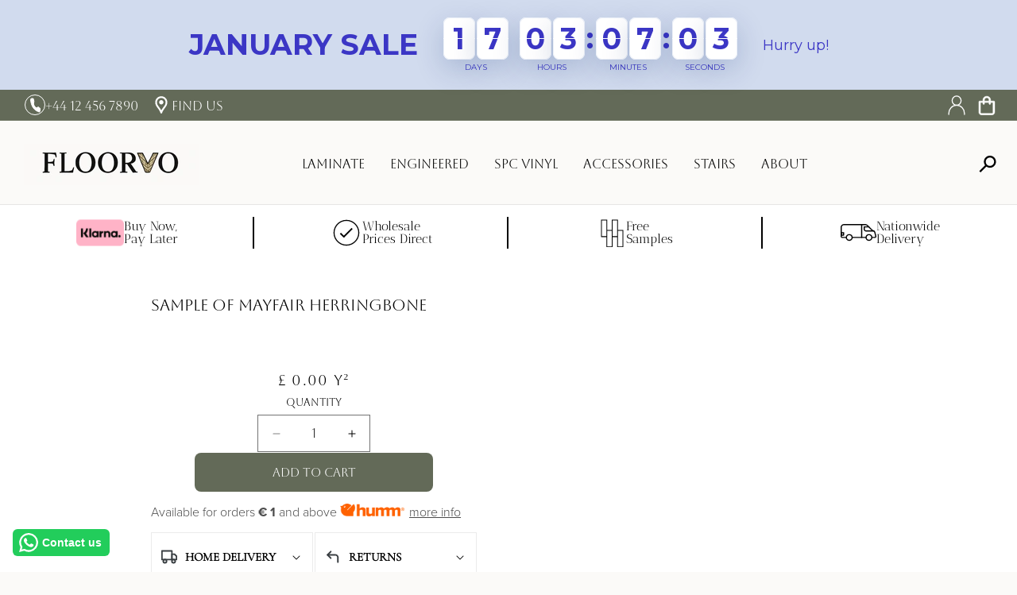

--- FILE ---
content_type: text/html; charset=utf-8
request_url: https://woodfloorstore.uk/products/sample-of-brushed-oak-natural-herringbone
body_size: 149589
content:
<!doctype html>
<html class="js" lang="en">
  <head>
    <!-- Google Tag Manager -->
<script>(function(w,d,s,l,i){w[l]=w[l]||[];w[l].push({'gtm.start':
new Date().getTime(),event:'gtm.js'});var f=d.getElementsByTagName(s)[0],
j=d.createElement(s),dl=l!='dataLayer'?'&l='+l:'';j.async=true;j.src=
'https://www.googletagmanager.com/gtm.js?id='+i+dl;f.parentNode.insertBefore(j,f);
})(window,document,'script','dataLayer','GTM-5QPMRCX4');</script>
<!-- End Google Tag Manager -->

  
   <!-- Google Tag Manager -->
  <script>(function(w,d,s,l,i){w[l]=w[l]||[];w[l].push({'gtm.start':
  new Date().getTime(),event:'gtm.js'});var f=d.getElementsByTagName(s)[0], 
  j=d.createElement(s),dl=l!='dataLayer'?'&l='+l:'';j.async=true;j.src=
  'https://www.googletagmanager.com/gtm.js?id='+i+dl;f.parentNode.insertBefore(j,f);
  })(window,document,'script','dataLayer','GTM-P6N97W5');</script>
  <!-- End Google Tag Manager -->
  <!-- TrustBox script -->
  <script type="text/javascript" src="//widget.trustpilot.com/bootstrap/v5/tp.widget.bootstrap.min.js" async></script>
  <!-- End TrustBox script -->
  
    <meta charset="utf-8">
    <meta http-equiv="X-UA-Compatible" content="IE=edge">
    <meta name="viewport" content="width=device-width,initial-scale=1">
    <meta name="theme-color" content="">
    <link rel="canonical" href="https://woodfloorstore.uk/products/sample-of-brushed-oak-natural-herringbone">
   <link href="https://cdn.shopify.com/s/files/1/0252/8234/7105/files/Aboreto-Regular.ttf?v=1745915143" as="font" type="font/ttf" crossorigin="anonymous" rel="preload">
<link rel="preconnect" href="https://fonts.shopifycdn.com" crossorigin><title>
      Sample of Mayfair Herringbone
 &ndash; Wood Floor Store</title>

    

    

<meta property="og:site_name" content="Wood Floor Store">
<meta property="og:url" content="https://woodfloorstore.uk/products/sample-of-brushed-oak-natural-herringbone">
<meta property="og:title" content="Sample of Mayfair Herringbone">
<meta property="og:type" content="product">
<meta property="og:description" content="We are a unique company supplying the public and trade with some beautiful products from around the world. 
We carry a massive stock ready to deliver anywhere in the UK and Ireland! We can provide these products at prices that are practically unbeatable in Ireland and accross the United Kingdom."><meta property="og:image" content="http://woodfloorstore.uk/cdn/shop/files/WOOD-FLOOR-STORE-Popup_e2f57f66-25b6-4b75-a344-7be32eb8ba08.png?v=1625673177">
  <meta property="og:image:secure_url" content="https://woodfloorstore.uk/cdn/shop/files/WOOD-FLOOR-STORE-Popup_e2f57f66-25b6-4b75-a344-7be32eb8ba08.png?v=1625673177">
  <meta property="og:image:width" content="1200">
  <meta property="og:image:height" content="628"><meta property="og:price:amount" content="0.00">
  <meta property="og:price:currency" content="GBP"><meta name="twitter:card" content="summary_large_image">
<meta name="twitter:title" content="Sample of Mayfair Herringbone">
<meta name="twitter:description" content="We are a unique company supplying the public and trade with some beautiful products from around the world. 
We carry a massive stock ready to deliver anywhere in the UK and Ireland! We can provide these products at prices that are practically unbeatable in Ireland and accross the United Kingdom.">


    <script src="//woodfloorstore.uk/cdn/shop/t/28/assets/constants.js?v=132983761750457495441765345751" defer="defer"></script>
    <script src="//woodfloorstore.uk/cdn/shop/t/28/assets/pubsub.js?v=25310214064522200911765345751" defer="defer"></script>
    <script src="//woodfloorstore.uk/cdn/shop/t/28/assets/global.js?v=184345515105158409801765345751" defer="defer"></script>
    <script src="//woodfloorstore.uk/cdn/shop/t/28/assets/details-disclosure.js?v=13653116266235556501765345751" defer="defer"></script>
    <script src="//woodfloorstore.uk/cdn/shop/t/28/assets/details-modal.js?v=25581673532751508451765345751" defer="defer"></script>
    <script src="//woodfloorstore.uk/cdn/shop/t/28/assets/search-form.js?v=133129549252120666541765345751" defer="defer"></script><script src="//woodfloorstore.uk/cdn/shop/t/28/assets/animations.js?v=88693664871331136111765345751" defer="defer"></script><script>window.performance && window.performance.mark && window.performance.mark('shopify.content_for_header.start');</script><meta id="shopify-digital-wallet" name="shopify-digital-wallet" content="/57598050489/digital_wallets/dialog">
<meta name="shopify-checkout-api-token" content="3fa0a070972277650b8070e3ba765504">
<meta id="in-context-paypal-metadata" data-shop-id="57598050489" data-venmo-supported="false" data-environment="production" data-locale="en_US" data-paypal-v4="true" data-currency="GBP">
<link rel="alternate" type="application/json+oembed" href="https://woodfloorstore.uk/products/sample-of-brushed-oak-natural-herringbone.oembed">
<script async="async" src="/checkouts/internal/preloads.js?locale=en-GB"></script>
<link rel="preconnect" href="https://shop.app" crossorigin="anonymous">
<script async="async" src="https://shop.app/checkouts/internal/preloads.js?locale=en-GB&shop_id=57598050489" crossorigin="anonymous"></script>
<script id="apple-pay-shop-capabilities" type="application/json">{"shopId":57598050489,"countryCode":"IE","currencyCode":"GBP","merchantCapabilities":["supports3DS"],"merchantId":"gid:\/\/shopify\/Shop\/57598050489","merchantName":"Wood Floor Store","requiredBillingContactFields":["postalAddress","email","phone"],"requiredShippingContactFields":["postalAddress","email","phone"],"shippingType":"shipping","supportedNetworks":["visa","maestro","masterCard","amex"],"total":{"type":"pending","label":"Wood Floor Store","amount":"1.00"},"shopifyPaymentsEnabled":true,"supportsSubscriptions":true}</script>
<script id="shopify-features" type="application/json">{"accessToken":"3fa0a070972277650b8070e3ba765504","betas":["rich-media-storefront-analytics"],"domain":"woodfloorstore.uk","predictiveSearch":true,"shopId":57598050489,"locale":"en"}</script>
<script>var Shopify = Shopify || {};
Shopify.shop = "wood-floor-store.myshopify.com";
Shopify.locale = "en";
Shopify.currency = {"active":"GBP","rate":"1.0"};
Shopify.country = "GB";
Shopify.theme = {"name":"Backup_Live-[09\/12]","id":190869340497,"schema_name":"Dawn","schema_version":"15.3.0","theme_store_id":887,"role":"main"};
Shopify.theme.handle = "null";
Shopify.theme.style = {"id":null,"handle":null};
Shopify.cdnHost = "woodfloorstore.uk/cdn";
Shopify.routes = Shopify.routes || {};
Shopify.routes.root = "/";</script>
<script type="module">!function(o){(o.Shopify=o.Shopify||{}).modules=!0}(window);</script>
<script>!function(o){function n(){var o=[];function n(){o.push(Array.prototype.slice.apply(arguments))}return n.q=o,n}var t=o.Shopify=o.Shopify||{};t.loadFeatures=n(),t.autoloadFeatures=n()}(window);</script>
<script>
  window.ShopifyPay = window.ShopifyPay || {};
  window.ShopifyPay.apiHost = "shop.app\/pay";
  window.ShopifyPay.redirectState = null;
</script>
<script id="shop-js-analytics" type="application/json">{"pageType":"product"}</script>
<script defer="defer" async type="module" src="//woodfloorstore.uk/cdn/shopifycloud/shop-js/modules/v2/client.init-shop-cart-sync_IZsNAliE.en.esm.js"></script>
<script defer="defer" async type="module" src="//woodfloorstore.uk/cdn/shopifycloud/shop-js/modules/v2/chunk.common_0OUaOowp.esm.js"></script>
<script type="module">
  await import("//woodfloorstore.uk/cdn/shopifycloud/shop-js/modules/v2/client.init-shop-cart-sync_IZsNAliE.en.esm.js");
await import("//woodfloorstore.uk/cdn/shopifycloud/shop-js/modules/v2/chunk.common_0OUaOowp.esm.js");

  window.Shopify.SignInWithShop?.initShopCartSync?.({"fedCMEnabled":true,"windoidEnabled":true});

</script>
<script>
  window.Shopify = window.Shopify || {};
  if (!window.Shopify.featureAssets) window.Shopify.featureAssets = {};
  window.Shopify.featureAssets['shop-js'] = {"shop-cart-sync":["modules/v2/client.shop-cart-sync_DLOhI_0X.en.esm.js","modules/v2/chunk.common_0OUaOowp.esm.js"],"init-fed-cm":["modules/v2/client.init-fed-cm_C6YtU0w6.en.esm.js","modules/v2/chunk.common_0OUaOowp.esm.js"],"shop-button":["modules/v2/client.shop-button_BCMx7GTG.en.esm.js","modules/v2/chunk.common_0OUaOowp.esm.js"],"shop-cash-offers":["modules/v2/client.shop-cash-offers_BT26qb5j.en.esm.js","modules/v2/chunk.common_0OUaOowp.esm.js","modules/v2/chunk.modal_CGo_dVj3.esm.js"],"init-windoid":["modules/v2/client.init-windoid_B9PkRMql.en.esm.js","modules/v2/chunk.common_0OUaOowp.esm.js"],"init-shop-email-lookup-coordinator":["modules/v2/client.init-shop-email-lookup-coordinator_DZkqjsbU.en.esm.js","modules/v2/chunk.common_0OUaOowp.esm.js"],"shop-toast-manager":["modules/v2/client.shop-toast-manager_Di2EnuM7.en.esm.js","modules/v2/chunk.common_0OUaOowp.esm.js"],"shop-login-button":["modules/v2/client.shop-login-button_BtqW_SIO.en.esm.js","modules/v2/chunk.common_0OUaOowp.esm.js","modules/v2/chunk.modal_CGo_dVj3.esm.js"],"avatar":["modules/v2/client.avatar_BTnouDA3.en.esm.js"],"pay-button":["modules/v2/client.pay-button_CWa-C9R1.en.esm.js","modules/v2/chunk.common_0OUaOowp.esm.js"],"init-shop-cart-sync":["modules/v2/client.init-shop-cart-sync_IZsNAliE.en.esm.js","modules/v2/chunk.common_0OUaOowp.esm.js"],"init-customer-accounts":["modules/v2/client.init-customer-accounts_DenGwJTU.en.esm.js","modules/v2/client.shop-login-button_BtqW_SIO.en.esm.js","modules/v2/chunk.common_0OUaOowp.esm.js","modules/v2/chunk.modal_CGo_dVj3.esm.js"],"init-shop-for-new-customer-accounts":["modules/v2/client.init-shop-for-new-customer-accounts_JdHXxpS9.en.esm.js","modules/v2/client.shop-login-button_BtqW_SIO.en.esm.js","modules/v2/chunk.common_0OUaOowp.esm.js","modules/v2/chunk.modal_CGo_dVj3.esm.js"],"init-customer-accounts-sign-up":["modules/v2/client.init-customer-accounts-sign-up_D6__K_p8.en.esm.js","modules/v2/client.shop-login-button_BtqW_SIO.en.esm.js","modules/v2/chunk.common_0OUaOowp.esm.js","modules/v2/chunk.modal_CGo_dVj3.esm.js"],"checkout-modal":["modules/v2/client.checkout-modal_C_ZQDY6s.en.esm.js","modules/v2/chunk.common_0OUaOowp.esm.js","modules/v2/chunk.modal_CGo_dVj3.esm.js"],"shop-follow-button":["modules/v2/client.shop-follow-button_XetIsj8l.en.esm.js","modules/v2/chunk.common_0OUaOowp.esm.js","modules/v2/chunk.modal_CGo_dVj3.esm.js"],"lead-capture":["modules/v2/client.lead-capture_DvA72MRN.en.esm.js","modules/v2/chunk.common_0OUaOowp.esm.js","modules/v2/chunk.modal_CGo_dVj3.esm.js"],"shop-login":["modules/v2/client.shop-login_ClXNxyh6.en.esm.js","modules/v2/chunk.common_0OUaOowp.esm.js","modules/v2/chunk.modal_CGo_dVj3.esm.js"],"payment-terms":["modules/v2/client.payment-terms_CNlwjfZz.en.esm.js","modules/v2/chunk.common_0OUaOowp.esm.js","modules/v2/chunk.modal_CGo_dVj3.esm.js"]};
</script>
<script>(function() {
  var isLoaded = false;
  function asyncLoad() {
    if (isLoaded) return;
    isLoaded = true;
    var urls = ["https:\/\/wishlisthero-assets.revampco.com\/store-front\/bundle2.js?shop=wood-floor-store.myshopify.com","https:\/\/load.csell.co\/assets\/js\/cross-sell.js?shop=wood-floor-store.myshopify.com","https:\/\/load.csell.co\/assets\/v2\/js\/core\/xsell.js?shop=wood-floor-store.myshopify.com","https:\/\/disco-static.productessentials.app\/main.js?shop=wood-floor-store.myshopify.com","https:\/\/widget.trustpilot.com\/bootstrap\/v5\/tp.widget.sync.bootstrap.min.js?shop=wood-floor-store.myshopify.com","https:\/\/ecommplugins-scripts.trustpilot.com\/v2.1\/js\/header.min.js?settings=eyJrZXkiOiJ6Qkg2YVFaVWM4OFdWa3ZJIiwicyI6InNrdSJ9\u0026v=2.5\u0026shop=wood-floor-store.myshopify.com","https:\/\/ecommplugins-scripts.trustpilot.com\/v2.1\/js\/success.min.js?settings=eyJrZXkiOiJ6Qkg2YVFaVWM4OFdWa3ZJIiwicyI6InNrdSIsInQiOlsib3JkZXJzL2Z1bGZpbGxlZCJdLCJ2IjoiIiwiYSI6IlNob3BpZnktMjAyMC0wMSJ9\u0026shop=wood-floor-store.myshopify.com","https:\/\/ecommplugins-trustboxsettings.trustpilot.com\/wood-floor-store.myshopify.com.js?settings=1753441857801\u0026shop=wood-floor-store.myshopify.com","https:\/\/configs.carthike.com\/carthike.js?shop=wood-floor-store.myshopify.com","https:\/\/s3.eu-west-1.amazonaws.com\/production-klarna-il-shopify-osm\/d3bc5d6366701989e2db5a93793900883f2d31a6\/wood-floor-store.myshopify.com-1768404370547.js?shop=wood-floor-store.myshopify.com"];
    for (var i = 0; i < urls.length; i++) {
      var s = document.createElement('script');
      s.type = 'text/javascript';
      s.async = true;
      s.src = urls[i];
      var x = document.getElementsByTagName('script')[0];
      x.parentNode.insertBefore(s, x);
    }
  };
  if(window.attachEvent) {
    window.attachEvent('onload', asyncLoad);
  } else {
    window.addEventListener('load', asyncLoad, false);
  }
})();</script>
<script id="__st">var __st={"a":57598050489,"offset":0,"reqid":"78739aec-8829-4cf0-9d58-404527c1246d-1768423900","pageurl":"woodfloorstore.uk\/products\/sample-of-brushed-oak-natural-herringbone","u":"7ab3509d4353","p":"product","rtyp":"product","rid":6766014988473};</script>
<script>window.ShopifyPaypalV4VisibilityTracking = true;</script>
<script id="captcha-bootstrap">!function(){'use strict';const t='contact',e='account',n='new_comment',o=[[t,t],['blogs',n],['comments',n],[t,'customer']],c=[[e,'customer_login'],[e,'guest_login'],[e,'recover_customer_password'],[e,'create_customer']],r=t=>t.map((([t,e])=>`form[action*='/${t}']:not([data-nocaptcha='true']) input[name='form_type'][value='${e}']`)).join(','),a=t=>()=>t?[...document.querySelectorAll(t)].map((t=>t.form)):[];function s(){const t=[...o],e=r(t);return a(e)}const i='password',u='form_key',d=['recaptcha-v3-token','g-recaptcha-response','h-captcha-response',i],f=()=>{try{return window.sessionStorage}catch{return}},m='__shopify_v',_=t=>t.elements[u];function p(t,e,n=!1){try{const o=window.sessionStorage,c=JSON.parse(o.getItem(e)),{data:r}=function(t){const{data:e,action:n}=t;return t[m]||n?{data:e,action:n}:{data:t,action:n}}(c);for(const[e,n]of Object.entries(r))t.elements[e]&&(t.elements[e].value=n);n&&o.removeItem(e)}catch(o){console.error('form repopulation failed',{error:o})}}const l='form_type',E='cptcha';function T(t){t.dataset[E]=!0}const w=window,h=w.document,L='Shopify',v='ce_forms',y='captcha';let A=!1;((t,e)=>{const n=(g='f06e6c50-85a8-45c8-87d0-21a2b65856fe',I='https://cdn.shopify.com/shopifycloud/storefront-forms-hcaptcha/ce_storefront_forms_captcha_hcaptcha.v1.5.2.iife.js',D={infoText:'Protected by hCaptcha',privacyText:'Privacy',termsText:'Terms'},(t,e,n)=>{const o=w[L][v],c=o.bindForm;if(c)return c(t,g,e,D).then(n);var r;o.q.push([[t,g,e,D],n]),r=I,A||(h.body.append(Object.assign(h.createElement('script'),{id:'captcha-provider',async:!0,src:r})),A=!0)});var g,I,D;w[L]=w[L]||{},w[L][v]=w[L][v]||{},w[L][v].q=[],w[L][y]=w[L][y]||{},w[L][y].protect=function(t,e){n(t,void 0,e),T(t)},Object.freeze(w[L][y]),function(t,e,n,w,h,L){const[v,y,A,g]=function(t,e,n){const i=e?o:[],u=t?c:[],d=[...i,...u],f=r(d),m=r(i),_=r(d.filter((([t,e])=>n.includes(e))));return[a(f),a(m),a(_),s()]}(w,h,L),I=t=>{const e=t.target;return e instanceof HTMLFormElement?e:e&&e.form},D=t=>v().includes(t);t.addEventListener('submit',(t=>{const e=I(t);if(!e)return;const n=D(e)&&!e.dataset.hcaptchaBound&&!e.dataset.recaptchaBound,o=_(e),c=g().includes(e)&&(!o||!o.value);(n||c)&&t.preventDefault(),c&&!n&&(function(t){try{if(!f())return;!function(t){const e=f();if(!e)return;const n=_(t);if(!n)return;const o=n.value;o&&e.removeItem(o)}(t);const e=Array.from(Array(32),(()=>Math.random().toString(36)[2])).join('');!function(t,e){_(t)||t.append(Object.assign(document.createElement('input'),{type:'hidden',name:u})),t.elements[u].value=e}(t,e),function(t,e){const n=f();if(!n)return;const o=[...t.querySelectorAll(`input[type='${i}']`)].map((({name:t})=>t)),c=[...d,...o],r={};for(const[a,s]of new FormData(t).entries())c.includes(a)||(r[a]=s);n.setItem(e,JSON.stringify({[m]:1,action:t.action,data:r}))}(t,e)}catch(e){console.error('failed to persist form',e)}}(e),e.submit())}));const S=(t,e)=>{t&&!t.dataset[E]&&(n(t,e.some((e=>e===t))),T(t))};for(const o of['focusin','change'])t.addEventListener(o,(t=>{const e=I(t);D(e)&&S(e,y())}));const B=e.get('form_key'),M=e.get(l),P=B&&M;t.addEventListener('DOMContentLoaded',(()=>{const t=y();if(P)for(const e of t)e.elements[l].value===M&&p(e,B);[...new Set([...A(),...v().filter((t=>'true'===t.dataset.shopifyCaptcha))])].forEach((e=>S(e,t)))}))}(h,new URLSearchParams(w.location.search),n,t,e,['guest_login'])})(!0,!0)}();</script>
<script integrity="sha256-4kQ18oKyAcykRKYeNunJcIwy7WH5gtpwJnB7kiuLZ1E=" data-source-attribution="shopify.loadfeatures" defer="defer" src="//woodfloorstore.uk/cdn/shopifycloud/storefront/assets/storefront/load_feature-a0a9edcb.js" crossorigin="anonymous"></script>
<script crossorigin="anonymous" defer="defer" src="//woodfloorstore.uk/cdn/shopifycloud/storefront/assets/shopify_pay/storefront-65b4c6d7.js?v=20250812"></script>
<script data-source-attribution="shopify.dynamic_checkout.dynamic.init">var Shopify=Shopify||{};Shopify.PaymentButton=Shopify.PaymentButton||{isStorefrontPortableWallets:!0,init:function(){window.Shopify.PaymentButton.init=function(){};var t=document.createElement("script");t.src="https://woodfloorstore.uk/cdn/shopifycloud/portable-wallets/latest/portable-wallets.en.js",t.type="module",document.head.appendChild(t)}};
</script>
<script data-source-attribution="shopify.dynamic_checkout.buyer_consent">
  function portableWalletsHideBuyerConsent(e){var t=document.getElementById("shopify-buyer-consent"),n=document.getElementById("shopify-subscription-policy-button");t&&n&&(t.classList.add("hidden"),t.setAttribute("aria-hidden","true"),n.removeEventListener("click",e))}function portableWalletsShowBuyerConsent(e){var t=document.getElementById("shopify-buyer-consent"),n=document.getElementById("shopify-subscription-policy-button");t&&n&&(t.classList.remove("hidden"),t.removeAttribute("aria-hidden"),n.addEventListener("click",e))}window.Shopify?.PaymentButton&&(window.Shopify.PaymentButton.hideBuyerConsent=portableWalletsHideBuyerConsent,window.Shopify.PaymentButton.showBuyerConsent=portableWalletsShowBuyerConsent);
</script>
<script data-source-attribution="shopify.dynamic_checkout.cart.bootstrap">document.addEventListener("DOMContentLoaded",(function(){function t(){return document.querySelector("shopify-accelerated-checkout-cart, shopify-accelerated-checkout")}if(t())Shopify.PaymentButton.init();else{new MutationObserver((function(e,n){t()&&(Shopify.PaymentButton.init(),n.disconnect())})).observe(document.body,{childList:!0,subtree:!0})}}));
</script>
<script id='scb4127' type='text/javascript' async='' src='https://woodfloorstore.uk/cdn/shopifycloud/privacy-banner/storefront-banner.js'></script><link id="shopify-accelerated-checkout-styles" rel="stylesheet" media="screen" href="https://woodfloorstore.uk/cdn/shopifycloud/portable-wallets/latest/accelerated-checkout-backwards-compat.css" crossorigin="anonymous">
<style id="shopify-accelerated-checkout-cart">
        #shopify-buyer-consent {
  margin-top: 1em;
  display: inline-block;
  width: 100%;
}

#shopify-buyer-consent.hidden {
  display: none;
}

#shopify-subscription-policy-button {
  background: none;
  border: none;
  padding: 0;
  text-decoration: underline;
  font-size: inherit;
  cursor: pointer;
}

#shopify-subscription-policy-button::before {
  box-shadow: none;
}

      </style>
<script id="sections-script" data-sections="header" defer="defer" src="//woodfloorstore.uk/cdn/shop/t/28/compiled_assets/scripts.js?7417"></script>
<script>window.performance && window.performance.mark && window.performance.mark('shopify.content_for_header.end');</script>


    <style data-shopify>
    @font-face {
  font-family: "Aboreto";
  src: url("https://cdn.shopify.com/s/files/1/0252/8234/7105/files/Aboreto-Regular.ttf?v=1745915143") format("truetype");
  font-weight: 500;
  font-display: swap;
  }

    .predictive-search__loading-state{
      display:none;
    }
      @font-face {
  font-family: Inter;
  font-weight: 400;
  font-style: normal;
  font-display: swap;
  src: url("//woodfloorstore.uk/cdn/fonts/inter/inter_n4.b2a3f24c19b4de56e8871f609e73ca7f6d2e2bb9.woff2") format("woff2"),
       url("//woodfloorstore.uk/cdn/fonts/inter/inter_n4.af8052d517e0c9ffac7b814872cecc27ae1fa132.woff") format("woff");
}

      @font-face {
  font-family: Inter;
  font-weight: 700;
  font-style: normal;
  font-display: swap;
  src: url("//woodfloorstore.uk/cdn/fonts/inter/inter_n7.02711e6b374660cfc7915d1afc1c204e633421e4.woff2") format("woff2"),
       url("//woodfloorstore.uk/cdn/fonts/inter/inter_n7.6dab87426f6b8813070abd79972ceaf2f8d3b012.woff") format("woff");
}

      @font-face {
  font-family: Inter;
  font-weight: 400;
  font-style: italic;
  font-display: swap;
  src: url("//woodfloorstore.uk/cdn/fonts/inter/inter_i4.feae1981dda792ab80d117249d9c7e0f1017e5b3.woff2") format("woff2"),
       url("//woodfloorstore.uk/cdn/fonts/inter/inter_i4.62773b7113d5e5f02c71486623cf828884c85c6e.woff") format("woff");
}

      @font-face {
  font-family: Inter;
  font-weight: 700;
  font-style: italic;
  font-display: swap;
  src: url("//woodfloorstore.uk/cdn/fonts/inter/inter_i7.b377bcd4cc0f160622a22d638ae7e2cd9b86ea4c.woff2") format("woff2"),
       url("//woodfloorstore.uk/cdn/fonts/inter/inter_i7.7c69a6a34e3bb44fcf6f975857e13b9a9b25beb4.woff") format("woff");
}

      @font-face {
  font-family: "Instrument Sans";
  font-weight: 400;
  font-style: normal;
  font-display: swap;
  src: url("//woodfloorstore.uk/cdn/fonts/instrument_sans/instrumentsans_n4.db86542ae5e1596dbdb28c279ae6c2086c4c5bfa.woff2") format("woff2"),
       url("//woodfloorstore.uk/cdn/fonts/instrument_sans/instrumentsans_n4.510f1b081e58d08c30978f465518799851ef6d8b.woff") format("woff");
}


      
        :root,
        .color-scheme-1 {
          --color-background: 251,250,248;
        
          --gradient-background: #fbfaf8;
        

        

        --color-foreground: 0,0,0;
        --color-background-contrast: 205,192,167;
        --color-shadow: 0,0,0;
        --color-button: 0,0,0;
        --color-button-text: 0,0,0;
        --color-secondary-button: 251,250,248;
        --color-secondary-button-text: 0,0,0;
        --color-link: 0,0,0;
        --color-badge-foreground: 0,0,0;
        --color-badge-background: 251,250,248;
        --color-badge-border: 0,0,0;
        --payment-terms-background-color: rgb(251 250 248);
      }
      
        
        .color-scheme-2 {
          --color-background: 240,237,232;
        
          --gradient-background: #f0ede8;
        

        

        --color-foreground: 0,0,0;
        --color-background-contrast: 190,177,155;
        --color-shadow: 0,0,0;
        --color-button: 0,0,0;
        --color-button-text: 251,250,248;
        --color-secondary-button: 240,237,232;
        --color-secondary-button-text: 0,0,0;
        --color-link: 0,0,0;
        --color-badge-foreground: 0,0,0;
        --color-badge-background: 240,237,232;
        --color-badge-border: 0,0,0;
        --payment-terms-background-color: rgb(240 237 232);
      }
      
        
        .color-scheme-3 {
          --color-background: 99,106,88;
        
          --gradient-background: #636a58;
        

        

        --color-foreground: 255,255,255;
        --color-background-contrast: 34,36,30;
        --color-shadow: 18,18,18;
        --color-button: 255,255,255;
        --color-button-text: 0,0,0;
        --color-secondary-button: 99,106,88;
        --color-secondary-button-text: 255,255,255;
        --color-link: 255,255,255;
        --color-badge-foreground: 255,255,255;
        --color-badge-background: 99,106,88;
        --color-badge-border: 255,255,255;
        --payment-terms-background-color: rgb(99 106 88);
      }
      
        
        .color-scheme-4 {
          --color-background: 18,18,18;
        
          --gradient-background: #121212;
        

        

        --color-foreground: 255,255,255;
        --color-background-contrast: 146,146,146;
        --color-shadow: 0,0,0;
        --color-button: 255,255,255;
        --color-button-text: 0,0,0;
        --color-secondary-button: 18,18,18;
        --color-secondary-button-text: 255,255,255;
        --color-link: 255,255,255;
        --color-badge-foreground: 255,255,255;
        --color-badge-background: 18,18,18;
        --color-badge-border: 255,255,255;
        --payment-terms-background-color: rgb(18 18 18);
      }
      
        
        .color-scheme-5 {
          --color-background: 51,79,180;
        
          --gradient-background: #334fb4;
        

        

        --color-foreground: 255,255,255;
        --color-background-contrast: 23,35,81;
        --color-shadow: 18,18,18;
        --color-button: 255,255,255;
        --color-button-text: 51,79,180;
        --color-secondary-button: 51,79,180;
        --color-secondary-button-text: 255,255,255;
        --color-link: 255,255,255;
        --color-badge-foreground: 255,255,255;
        --color-badge-background: 51,79,180;
        --color-badge-border: 255,255,255;
        --payment-terms-background-color: rgb(51 79 180);
      }
      
        
        .color-scheme-2f417bb7-d8ff-4b5f-ab87-4da275e255ee {
          --color-background: 99,106,88;
        
          --gradient-background: #636a58;
        

        

        --color-foreground: 255,255,255;
        --color-background-contrast: 34,36,30;
        --color-shadow: 18,18,18;
        --color-button: 0,0,0;
        --color-button-text: 255,255,255;
        --color-secondary-button: 99,106,88;
        --color-secondary-button-text: 0,0,0;
        --color-link: 0,0,0;
        --color-badge-foreground: 255,255,255;
        --color-badge-background: 99,106,88;
        --color-badge-border: 255,255,255;
        --payment-terms-background-color: rgb(99 106 88);
      }
      
        
        .color-scheme-65ab0e10-f346-4028-9902-a6738b6f31cc {
          --color-background: 217,217,217;
        
          --gradient-background: #d9d9d9;
        

        

        --color-foreground: 36,40,51;
        --color-background-contrast: 153,153,153;
        --color-shadow: 18,18,18;
        --color-button: 18,18,18;
        --color-button-text: 255,255,255;
        --color-secondary-button: 217,217,217;
        --color-secondary-button-text: 18,18,18;
        --color-link: 18,18,18;
        --color-badge-foreground: 36,40,51;
        --color-badge-background: 217,217,217;
        --color-badge-border: 36,40,51;
        --payment-terms-background-color: rgb(217 217 217);
      }
      
        
        .color-scheme-73ab9625-d627-49fa-8ae5-2c9c2fd37333 {
          --color-background: 255,255,255;
        
          --gradient-background: #ffffff;
        

        

        --color-foreground: 0,0,0;
        --color-background-contrast: 191,191,191;
        --color-shadow: 0,0,0;
        --color-button: 204,0,23;
        --color-button-text: 0,0,0;
        --color-secondary-button: 255,255,255;
        --color-secondary-button-text: 0,0,0;
        --color-link: 0,0,0;
        --color-badge-foreground: 0,0,0;
        --color-badge-background: 255,255,255;
        --color-badge-border: 0,0,0;
        --payment-terms-background-color: rgb(255 255 255);
      }
      
        
        .color-scheme-720776a3-2744-4ab6-8d7e-3303b5226bde {
          --color-background: 240,240,240;
        
          --gradient-background: #f0f0f0;
        

        

        --color-foreground: 0,0,0;
        --color-background-contrast: 176,176,176;
        --color-shadow: 0,0,0;
        --color-button: 0,0,0;
        --color-button-text: 0,0,0;
        --color-secondary-button: 240,240,240;
        --color-secondary-button-text: 0,0,0;
        --color-link: 0,0,0;
        --color-badge-foreground: 0,0,0;
        --color-badge-background: 240,240,240;
        --color-badge-border: 0,0,0;
        --payment-terms-background-color: rgb(240 240 240);
      }
      

      body, .color-scheme-1, .color-scheme-2, .color-scheme-3, .color-scheme-4, .color-scheme-5, .color-scheme-2f417bb7-d8ff-4b5f-ab87-4da275e255ee, .color-scheme-65ab0e10-f346-4028-9902-a6738b6f31cc, .color-scheme-73ab9625-d627-49fa-8ae5-2c9c2fd37333, .color-scheme-720776a3-2744-4ab6-8d7e-3303b5226bde {
        color: rgba(var(--color-foreground));
        background-color: rgb(var(--color-background));
      }

      :root {
        
        --productpage-button-family:"Instrument Sans";
        --font-body-family: "Aboreto" , Inter;
        --font-body-style: normal;
        --font-body-weight: 400;
        --font-body-weight-bold: 700;
          
        --collectionpage-button-family:Inter;
        --font-heading-family: "Aboreto" ,"Instrument Sans" ;
        --font-heading-style: normal;
        --font-heading-weight: 400;

        --font-body-scale: 1.0;
        --font-heading-scale: 1.0;

        --media-padding: px;
        --media-border-opacity: 0.05;
        --media-border-width: 1px;
        --media-radius: 0px;
        --media-shadow-opacity: 0.0;
        --media-shadow-horizontal-offset: 0px;
        --media-shadow-vertical-offset: 4px;
        --media-shadow-blur-radius: 5px;
        --media-shadow-visible: 0;

        --page-width: 130rem;
        --page-width-margin: 0rem;

        --product-card-image-padding: 0.0rem;
        --product-card-corner-radius: 3.2rem;
        --product-card-text-alignment: center;
        --product-card-border-width: 0.0rem;
        --product-card-border-opacity: 0.1;
        --product-card-shadow-opacity: 0.0;
        --product-card-shadow-visible: 0;
        --product-card-shadow-horizontal-offset: 0.0rem;
        --product-card-shadow-vertical-offset: 0.4rem;
        --product-card-shadow-blur-radius: 0.5rem;

        --collection-card-image-padding: 0.0rem;
        --collection-card-corner-radius: 1.5rem;
        --collection-card-text-alignment: center;
        --collection-card-border-width: 0.0rem;
        --collection-card-border-opacity: 0.1;
        --collection-card-shadow-opacity: 0.0;
        --collection-card-shadow-visible: 0;
        --collection-card-shadow-horizontal-offset: 0.0rem;
        --collection-card-shadow-vertical-offset: 0.4rem;
        --collection-card-shadow-blur-radius: 0.5rem;

        --blog-card-image-padding: 0.0rem;
        --blog-card-corner-radius: 0.0rem;
        --blog-card-text-alignment: left;
        --blog-card-border-width: 0.0rem;
        --blog-card-border-opacity: 0.1;
        --blog-card-shadow-opacity: 0.0;
        --blog-card-shadow-visible: 0;
        --blog-card-shadow-horizontal-offset: 0.0rem;
        --blog-card-shadow-vertical-offset: 0.4rem;
        --blog-card-shadow-blur-radius: 0.5rem;

        --badge-corner-radius: 0.0rem;

        --popup-border-width: 1px;
        --popup-border-opacity: 0.1;
        --popup-corner-radius: 0px;
        --popup-shadow-opacity: 0.05;
        --popup-shadow-horizontal-offset: 0px;
        --popup-shadow-vertical-offset: 4px;
        --popup-shadow-blur-radius: 5px;

        --drawer-border-width: 1px;
        --drawer-border-opacity: 0.1;
        --drawer-shadow-opacity: 0.0;
        --drawer-shadow-horizontal-offset: 0px;
        --drawer-shadow-vertical-offset: 4px;
        --drawer-shadow-blur-radius: 5px;

        --spacing-sections-desktop: 0px;
        --spacing-sections-mobile: 0px;

        --grid-desktop-vertical-spacing: 24px;
        --grid-desktop-horizontal-spacing: 22px;
        --grid-mobile-vertical-spacing: 12px;
        --grid-mobile-horizontal-spacing: 11px;

        --text-boxes-border-opacity: 0.1;
        --text-boxes-border-width: 0px;
        --text-boxes-radius: 0px;
        --text-boxes-shadow-opacity: 0.0;
        --text-boxes-shadow-visible: 0;
        --text-boxes-shadow-horizontal-offset: 0px;
        --text-boxes-shadow-vertical-offset: 4px;
        --text-boxes-shadow-blur-radius: 5px;

        --buttons-radius: 0px;
        --buttons-radius-outset: 0px;
        --buttons-border-width: 1px;
        --buttons-border-opacity: 1.0;
        --buttons-shadow-opacity: 0.0;
        --buttons-shadow-visible: 0;
        --buttons-shadow-horizontal-offset: 0px;
        --buttons-shadow-vertical-offset: 4px;
        --buttons-shadow-blur-radius: 5px;
        --buttons-border-offset: 0px;

        --inputs-radius: 0px;
        --inputs-border-width: 1px;
        --inputs-border-opacity: 0.55;
        --inputs-shadow-opacity: 0.0;
        --inputs-shadow-horizontal-offset: 0px;
        --inputs-margin-offset: 0px;
        --inputs-shadow-vertical-offset: 4px;
        --inputs-shadow-blur-radius: 5px;
        --inputs-radius-outset: 0px;

        --variant-pills-radius: 40px;
        --variant-pills-border-width: 1px;
        --variant-pills-border-opacity: 0.55;
        --variant-pills-shadow-opacity: 0.0;
        --variant-pills-shadow-horizontal-offset: 0px;
        --variant-pills-shadow-vertical-offset: 4px;
        --variant-pills-shadow-blur-radius: 5px;
      }

      *,
      *::before,
      *::after {
        box-sizing: inherit;
      }

      html {
        box-sizing: border-box;
        font-size: calc(var(--font-body-scale) * 62.5%);
        height: 100%;
      }

      body {
        display: grid;
        grid-template-rows: auto auto 1fr auto;
        grid-template-columns: 100%;
        min-height: 100%;
        margin: 0;
        font-size: 1.5rem;
        letter-spacing: 0rem;
        line-height: calc(1 + 0.8 / var(--font-body-scale));
        font-family: var(--font-body-family);
        font-style: var(--font-body-style);
        font-weight: var(--font-body-weight);
      }

      @media screen and (min-width: 750px) {
        body {
          font-size: 1.6rem;
        }
      }
    </style>

    <link href="//woodfloorstore.uk/cdn/shop/t/28/assets/base.css?v=44913782013165748191767793165" rel="stylesheet" type="text/css" media="all" />
    <link rel="stylesheet" href="//woodfloorstore.uk/cdn/shop/t/28/assets/component-cart-items.css?v=54950003253701315641765345751" media="print" onload="this.media='all'"><link href="//woodfloorstore.uk/cdn/shop/t/28/assets/component-cart-drawer.css?v=97155174776787072151765456897" rel="stylesheet" type="text/css" media="all" />
      <link href="//woodfloorstore.uk/cdn/shop/t/28/assets/component-cart.css?v=43637945477686670371765345751" rel="stylesheet" type="text/css" media="all" />
      <link href="//woodfloorstore.uk/cdn/shop/t/28/assets/component-totals.css?v=135804513444603708481765345751" rel="stylesheet" type="text/css" media="all" />
      <link href="//woodfloorstore.uk/cdn/shop/t/28/assets/component-price.css?v=111426788116333041011767353053" rel="stylesheet" type="text/css" media="all" />
      <link href="//woodfloorstore.uk/cdn/shop/t/28/assets/component-discounts.css?v=163091365488932915491767348703" rel="stylesheet" type="text/css" media="all" />

      <link rel="preload" as="font" href="//woodfloorstore.uk/cdn/fonts/inter/inter_n4.b2a3f24c19b4de56e8871f609e73ca7f6d2e2bb9.woff2" type="font/woff2" crossorigin>
      

      <link rel="preload" as="font" href="//woodfloorstore.uk/cdn/fonts/instrument_sans/instrumentsans_n4.db86542ae5e1596dbdb28c279ae6c2086c4c5bfa.woff2" type="font/woff2" crossorigin>
      
<link
        rel="stylesheet"
        href="//woodfloorstore.uk/cdn/shop/t/28/assets/component-predictive-search.css?v=118923337488134913561765345751"
        media="print"
        onload="this.media='all'"
      ><script>
      if (Shopify.designMode) {
        document.documentElement.classList.add('shopify-design-mode');
      }
    </script>
  <!-- BEGIN app block: shopify://apps/judge-me-reviews/blocks/judgeme_core/61ccd3b1-a9f2-4160-9fe9-4fec8413e5d8 --><!-- Start of Judge.me Core -->






<link rel="dns-prefetch" href="https://cdnwidget.judge.me">
<link rel="dns-prefetch" href="https://cdn.judge.me">
<link rel="dns-prefetch" href="https://cdn1.judge.me">
<link rel="dns-prefetch" href="https://api.judge.me">

<script data-cfasync='false' class='jdgm-settings-script'>window.jdgmSettings={"pagination":5,"disable_web_reviews":false,"badge_no_review_text":"No reviews","badge_n_reviews_text":"{{ n }} review/reviews","hide_badge_preview_if_no_reviews":true,"badge_hide_text":false,"enforce_center_preview_badge":false,"widget_title":"Customer Reviews","widget_open_form_text":"Write a review","widget_close_form_text":"Cancel review","widget_refresh_page_text":"Refresh page","widget_summary_text":"Based on {{ number_of_reviews }} review/reviews","widget_no_review_text":"Be the first to write a review","widget_name_field_text":"Display name","widget_verified_name_field_text":"Verified Name (public)","widget_name_placeholder_text":"Display name","widget_required_field_error_text":"This field is required.","widget_email_field_text":"Email address","widget_verified_email_field_text":"Verified Email (private, can not be edited)","widget_email_placeholder_text":"Your email address","widget_email_field_error_text":"Please enter a valid email address.","widget_rating_field_text":"Rating","widget_review_title_field_text":"Review Title","widget_review_title_placeholder_text":"Give your review a title","widget_review_body_field_text":"Review content","widget_review_body_placeholder_text":"Start writing here...","widget_pictures_field_text":"Picture/Video (optional)","widget_submit_review_text":"Submit Review","widget_submit_verified_review_text":"Submit Verified Review","widget_submit_success_msg_with_auto_publish":"Thank you! Please refresh the page in a few moments to see your review. You can remove or edit your review by logging into \u003ca href='https://judge.me/login' target='_blank' rel='nofollow noopener'\u003eJudge.me\u003c/a\u003e","widget_submit_success_msg_no_auto_publish":"Thank you! Your review will be published as soon as it is approved by the shop admin. You can remove or edit your review by logging into \u003ca href='https://judge.me/login' target='_blank' rel='nofollow noopener'\u003eJudge.me\u003c/a\u003e","widget_show_default_reviews_out_of_total_text":"Showing {{ n_reviews_shown }} out of {{ n_reviews }} reviews.","widget_show_all_link_text":"Show all","widget_show_less_link_text":"Show less","widget_author_said_text":"{{ reviewer_name }} said:","widget_days_text":"{{ n }} days ago","widget_weeks_text":"{{ n }} week/weeks ago","widget_months_text":"{{ n }} month/months ago","widget_years_text":"{{ n }} year/years ago","widget_yesterday_text":"Yesterday","widget_today_text":"Today","widget_replied_text":"\u003e\u003e {{ shop_name }} replied:","widget_read_more_text":"Read more","widget_reviewer_name_as_initial":"","widget_rating_filter_color":"#fbcd0a","widget_rating_filter_see_all_text":"See all reviews","widget_sorting_most_recent_text":"Most Recent","widget_sorting_highest_rating_text":"Highest Rating","widget_sorting_lowest_rating_text":"Lowest Rating","widget_sorting_with_pictures_text":"Only Pictures","widget_sorting_most_helpful_text":"Most Helpful","widget_open_question_form_text":"Ask a question","widget_reviews_subtab_text":"Reviews","widget_questions_subtab_text":"Questions","widget_question_label_text":"Question","widget_answer_label_text":"Answer","widget_question_placeholder_text":"Write your question here","widget_submit_question_text":"Submit Question","widget_question_submit_success_text":"Thank you for your question! We will notify you once it gets answered.","verified_badge_text":"Verified","verified_badge_bg_color":"","verified_badge_text_color":"","verified_badge_placement":"left-of-reviewer-name","widget_review_max_height":"","widget_hide_border":false,"widget_social_share":false,"widget_thumb":false,"widget_review_location_show":false,"widget_location_format":"","all_reviews_include_out_of_store_products":true,"all_reviews_out_of_store_text":"(out of store)","all_reviews_pagination":100,"all_reviews_product_name_prefix_text":"about","enable_review_pictures":false,"enable_question_anwser":false,"widget_theme":"default","review_date_format":"mm/dd/yyyy","default_sort_method":"most-recent","widget_product_reviews_subtab_text":"Product Reviews","widget_shop_reviews_subtab_text":"Shop Reviews","widget_other_products_reviews_text":"Reviews for other products","widget_store_reviews_subtab_text":"Store reviews","widget_no_store_reviews_text":"This store hasn't received any reviews yet","widget_web_restriction_product_reviews_text":"This product hasn't received any reviews yet","widget_no_items_text":"No items found","widget_show_more_text":"Show more","widget_write_a_store_review_text":"Write a Store Review","widget_other_languages_heading":"Reviews in Other Languages","widget_translate_review_text":"Translate review to {{ language }}","widget_translating_review_text":"Translating...","widget_show_original_translation_text":"Show original ({{ language }})","widget_translate_review_failed_text":"Review couldn't be translated.","widget_translate_review_retry_text":"Retry","widget_translate_review_try_again_later_text":"Try again later","show_product_url_for_grouped_product":false,"widget_sorting_pictures_first_text":"Pictures First","show_pictures_on_all_rev_page_mobile":false,"show_pictures_on_all_rev_page_desktop":false,"floating_tab_hide_mobile_install_preference":false,"floating_tab_button_name":"★ Reviews","floating_tab_title":"Let customers speak for us","floating_tab_button_color":"","floating_tab_button_background_color":"","floating_tab_url":"","floating_tab_url_enabled":false,"floating_tab_tab_style":"text","all_reviews_text_badge_text":"Customers rate us {{ shop.metafields.judgeme.all_reviews_rating | round: 1 }}/5 based on {{ shop.metafields.judgeme.all_reviews_count }} reviews.","all_reviews_text_badge_text_branded_style":"{{ shop.metafields.judgeme.all_reviews_rating | round: 1 }} out of 5 stars based on {{ shop.metafields.judgeme.all_reviews_count }} reviews","is_all_reviews_text_badge_a_link":false,"show_stars_for_all_reviews_text_badge":false,"all_reviews_text_badge_url":"","all_reviews_text_style":"text","all_reviews_text_color_style":"judgeme_brand_color","all_reviews_text_color":"#108474","all_reviews_text_show_jm_brand":true,"featured_carousel_show_header":true,"featured_carousel_title":"Let customers speak for us","testimonials_carousel_title":"Customers are saying","videos_carousel_title":"Real customer stories","cards_carousel_title":"Customers are saying","featured_carousel_count_text":"from {{ n }} reviews","featured_carousel_add_link_to_all_reviews_page":false,"featured_carousel_url":"","featured_carousel_show_images":true,"featured_carousel_autoslide_interval":5,"featured_carousel_arrows_on_the_sides":false,"featured_carousel_height":250,"featured_carousel_width":80,"featured_carousel_image_size":0,"featured_carousel_image_height":250,"featured_carousel_arrow_color":"#eeeeee","verified_count_badge_style":"vintage","verified_count_badge_orientation":"horizontal","verified_count_badge_color_style":"judgeme_brand_color","verified_count_badge_color":"#108474","is_verified_count_badge_a_link":false,"verified_count_badge_url":"","verified_count_badge_show_jm_brand":true,"widget_rating_preset_default":5,"widget_first_sub_tab":"product-reviews","widget_show_histogram":true,"widget_histogram_use_custom_color":false,"widget_pagination_use_custom_color":false,"widget_star_use_custom_color":false,"widget_verified_badge_use_custom_color":false,"widget_write_review_use_custom_color":false,"picture_reminder_submit_button":"Upload Pictures","enable_review_videos":false,"mute_video_by_default":false,"widget_sorting_videos_first_text":"Videos First","widget_review_pending_text":"Pending","featured_carousel_items_for_large_screen":3,"social_share_options_order":"Facebook,Twitter","remove_microdata_snippet":true,"disable_json_ld":false,"enable_json_ld_products":false,"preview_badge_show_question_text":false,"preview_badge_no_question_text":"No questions","preview_badge_n_question_text":"{{ number_of_questions }} question/questions","qa_badge_show_icon":false,"qa_badge_position":"same-row","remove_judgeme_branding":false,"widget_add_search_bar":false,"widget_search_bar_placeholder":"Search","widget_sorting_verified_only_text":"Verified only","featured_carousel_theme":"default","featured_carousel_show_rating":true,"featured_carousel_show_title":true,"featured_carousel_show_body":true,"featured_carousel_show_date":false,"featured_carousel_show_reviewer":true,"featured_carousel_show_product":false,"featured_carousel_header_background_color":"#108474","featured_carousel_header_text_color":"#ffffff","featured_carousel_name_product_separator":"reviewed","featured_carousel_full_star_background":"#108474","featured_carousel_empty_star_background":"#dadada","featured_carousel_vertical_theme_background":"#f9fafb","featured_carousel_verified_badge_enable":false,"featured_carousel_verified_badge_color":"#108474","featured_carousel_border_style":"round","featured_carousel_review_line_length_limit":3,"featured_carousel_more_reviews_button_text":"Read more reviews","featured_carousel_view_product_button_text":"View product","all_reviews_page_load_reviews_on":"scroll","all_reviews_page_load_more_text":"Load More Reviews","disable_fb_tab_reviews":false,"enable_ajax_cdn_cache":false,"widget_public_name_text":"displayed publicly like","default_reviewer_name":"John Smith","default_reviewer_name_has_non_latin":true,"widget_reviewer_anonymous":"Anonymous","medals_widget_title":"Judge.me Review Medals","medals_widget_background_color":"#f9fafb","medals_widget_position":"footer_all_pages","medals_widget_border_color":"#f9fafb","medals_widget_verified_text_position":"left","medals_widget_use_monochromatic_version":false,"medals_widget_elements_color":"#108474","show_reviewer_avatar":true,"widget_invalid_yt_video_url_error_text":"Not a YouTube video URL","widget_max_length_field_error_text":"Please enter no more than {0} characters.","widget_show_country_flag":false,"widget_show_collected_via_shop_app":true,"widget_verified_by_shop_badge_style":"light","widget_verified_by_shop_text":"Verified by Shop","widget_show_photo_gallery":false,"widget_load_with_code_splitting":true,"widget_ugc_install_preference":false,"widget_ugc_title":"Made by us, Shared by you","widget_ugc_subtitle":"Tag us to see your picture featured in our page","widget_ugc_arrows_color":"#ffffff","widget_ugc_primary_button_text":"Buy Now","widget_ugc_primary_button_background_color":"#108474","widget_ugc_primary_button_text_color":"#ffffff","widget_ugc_primary_button_border_width":"0","widget_ugc_primary_button_border_style":"none","widget_ugc_primary_button_border_color":"#108474","widget_ugc_primary_button_border_radius":"25","widget_ugc_secondary_button_text":"Load More","widget_ugc_secondary_button_background_color":"#ffffff","widget_ugc_secondary_button_text_color":"#108474","widget_ugc_secondary_button_border_width":"2","widget_ugc_secondary_button_border_style":"solid","widget_ugc_secondary_button_border_color":"#108474","widget_ugc_secondary_button_border_radius":"25","widget_ugc_reviews_button_text":"View Reviews","widget_ugc_reviews_button_background_color":"#ffffff","widget_ugc_reviews_button_text_color":"#108474","widget_ugc_reviews_button_border_width":"2","widget_ugc_reviews_button_border_style":"solid","widget_ugc_reviews_button_border_color":"#108474","widget_ugc_reviews_button_border_radius":"25","widget_ugc_reviews_button_link_to":"judgeme-reviews-page","widget_ugc_show_post_date":true,"widget_ugc_max_width":"800","widget_rating_metafield_value_type":true,"widget_primary_color":"#108474","widget_enable_secondary_color":false,"widget_secondary_color":"#edf5f5","widget_summary_average_rating_text":"{{ average_rating }} out of 5","widget_media_grid_title":"Customer photos \u0026 videos","widget_media_grid_see_more_text":"See more","widget_round_style":false,"widget_show_product_medals":true,"widget_verified_by_judgeme_text":"Verified by Judge.me","widget_show_store_medals":true,"widget_verified_by_judgeme_text_in_store_medals":"Verified by Judge.me","widget_media_field_exceed_quantity_message":"Sorry, we can only accept {{ max_media }} for one review.","widget_media_field_exceed_limit_message":"{{ file_name }} is too large, please select a {{ media_type }} less than {{ size_limit }}MB.","widget_review_submitted_text":"Review Submitted!","widget_question_submitted_text":"Question Submitted!","widget_close_form_text_question":"Cancel","widget_write_your_answer_here_text":"Write your answer here","widget_enabled_branded_link":true,"widget_show_collected_by_judgeme":false,"widget_reviewer_name_color":"","widget_write_review_text_color":"","widget_write_review_bg_color":"","widget_collected_by_judgeme_text":"collected by Judge.me","widget_pagination_type":"standard","widget_load_more_text":"Load More","widget_load_more_color":"#108474","widget_full_review_text":"Full Review","widget_read_more_reviews_text":"Read More Reviews","widget_read_questions_text":"Read Questions","widget_questions_and_answers_text":"Questions \u0026 Answers","widget_verified_by_text":"Verified by","widget_verified_text":"Verified","widget_number_of_reviews_text":"{{ number_of_reviews }} reviews","widget_back_button_text":"Back","widget_next_button_text":"Next","widget_custom_forms_filter_button":"Filters","custom_forms_style":"vertical","widget_show_review_information":false,"how_reviews_are_collected":"How reviews are collected?","widget_show_review_keywords":false,"widget_gdpr_statement":"How we use your data: We'll only contact you about the review you left, and only if necessary. By submitting your review, you agree to Judge.me's \u003ca href='https://judge.me/terms' target='_blank' rel='nofollow noopener'\u003eterms\u003c/a\u003e, \u003ca href='https://judge.me/privacy' target='_blank' rel='nofollow noopener'\u003eprivacy\u003c/a\u003e and \u003ca href='https://judge.me/content-policy' target='_blank' rel='nofollow noopener'\u003econtent\u003c/a\u003e policies.","widget_multilingual_sorting_enabled":false,"widget_translate_review_content_enabled":false,"widget_translate_review_content_method":"manual","popup_widget_review_selection":"automatically_with_pictures","popup_widget_round_border_style":true,"popup_widget_show_title":true,"popup_widget_show_body":true,"popup_widget_show_reviewer":false,"popup_widget_show_product":true,"popup_widget_show_pictures":true,"popup_widget_use_review_picture":true,"popup_widget_show_on_home_page":true,"popup_widget_show_on_product_page":true,"popup_widget_show_on_collection_page":true,"popup_widget_show_on_cart_page":true,"popup_widget_position":"bottom_left","popup_widget_first_review_delay":5,"popup_widget_duration":5,"popup_widget_interval":5,"popup_widget_review_count":5,"popup_widget_hide_on_mobile":true,"review_snippet_widget_round_border_style":true,"review_snippet_widget_card_color":"#FFFFFF","review_snippet_widget_slider_arrows_background_color":"#FFFFFF","review_snippet_widget_slider_arrows_color":"#000000","review_snippet_widget_star_color":"#108474","show_product_variant":false,"all_reviews_product_variant_label_text":"Variant: ","widget_show_verified_branding":false,"widget_ai_summary_title":"Customers say","widget_ai_summary_disclaimer":"AI-powered review summary based on recent customer reviews","widget_show_ai_summary":false,"widget_show_ai_summary_bg":false,"widget_show_review_title_input":true,"redirect_reviewers_invited_via_email":"review_widget","request_store_review_after_product_review":false,"request_review_other_products_in_order":false,"review_form_color_scheme":"default","review_form_corner_style":"square","review_form_star_color":{},"review_form_text_color":"#333333","review_form_background_color":"#ffffff","review_form_field_background_color":"#fafafa","review_form_button_color":{},"review_form_button_text_color":"#ffffff","review_form_modal_overlay_color":"#000000","review_content_screen_title_text":"How would you rate this product?","review_content_introduction_text":"We would love it if you would share a bit about your experience.","store_review_form_title_text":"How would you rate this store?","store_review_form_introduction_text":"We would love it if you would share a bit about your experience.","show_review_guidance_text":true,"one_star_review_guidance_text":"Poor","five_star_review_guidance_text":"Great","customer_information_screen_title_text":"About you","customer_information_introduction_text":"Please tell us more about you.","custom_questions_screen_title_text":"Your experience in more detail","custom_questions_introduction_text":"Here are a few questions to help us understand more about your experience.","review_submitted_screen_title_text":"Thanks for your review!","review_submitted_screen_thank_you_text":"We are processing it and it will appear on the store soon.","review_submitted_screen_email_verification_text":"Please confirm your email by clicking the link we just sent you. This helps us keep reviews authentic.","review_submitted_request_store_review_text":"Would you like to share your experience of shopping with us?","review_submitted_review_other_products_text":"Would you like to review these products?","store_review_screen_title_text":"Would you like to share your experience of shopping with us?","store_review_introduction_text":"We value your feedback and use it to improve. Please share any thoughts or suggestions you have.","reviewer_media_screen_title_picture_text":"Share a picture","reviewer_media_introduction_picture_text":"Upload a photo to support your review.","reviewer_media_screen_title_video_text":"Share a video","reviewer_media_introduction_video_text":"Upload a video to support your review.","reviewer_media_screen_title_picture_or_video_text":"Share a picture or video","reviewer_media_introduction_picture_or_video_text":"Upload a photo or video to support your review.","reviewer_media_youtube_url_text":"Paste your Youtube URL here","advanced_settings_next_step_button_text":"Next","advanced_settings_close_review_button_text":"Close","modal_write_review_flow":false,"write_review_flow_required_text":"Required","write_review_flow_privacy_message_text":"We respect your privacy.","write_review_flow_anonymous_text":"Post review as anonymous","write_review_flow_visibility_text":"This won't be visible to other customers.","write_review_flow_multiple_selection_help_text":"Select as many as you like","write_review_flow_single_selection_help_text":"Select one option","write_review_flow_required_field_error_text":"This field is required","write_review_flow_invalid_email_error_text":"Please enter a valid email address","write_review_flow_max_length_error_text":"Max. {{ max_length }} characters.","write_review_flow_media_upload_text":"\u003cb\u003eClick to upload\u003c/b\u003e or drag and drop","write_review_flow_gdpr_statement":"We'll only contact you about your review if necessary. By submitting your review, you agree to our \u003ca href='https://judge.me/terms' target='_blank' rel='nofollow noopener'\u003eterms and conditions\u003c/a\u003e and \u003ca href='https://judge.me/privacy' target='_blank' rel='nofollow noopener'\u003eprivacy policy\u003c/a\u003e.","rating_only_reviews_enabled":false,"show_negative_reviews_help_screen":false,"new_review_flow_help_screen_rating_threshold":3,"negative_review_resolution_screen_title_text":"Tell us more","negative_review_resolution_text":"Your experience matters to us. If there were issues with your purchase, we're here to help. Feel free to reach out to us, we'd love the opportunity to make things right.","negative_review_resolution_button_text":"Contact us","negative_review_resolution_proceed_with_review_text":"Leave a review","negative_review_resolution_subject":"Issue with purchase from {{ shop_name }}.{{ order_name }}","preview_badge_collection_page_install_status":false,"widget_review_custom_css":"","preview_badge_custom_css":"","preview_badge_stars_count":"5-stars","featured_carousel_custom_css":"","floating_tab_custom_css":"","all_reviews_widget_custom_css":"","medals_widget_custom_css":"","verified_badge_custom_css":"","all_reviews_text_custom_css":"","transparency_badges_collected_via_store_invite":false,"transparency_badges_from_another_provider":false,"transparency_badges_collected_from_store_visitor":false,"transparency_badges_collected_by_verified_review_provider":false,"transparency_badges_earned_reward":false,"transparency_badges_collected_via_store_invite_text":"Review collected via store invitation","transparency_badges_from_another_provider_text":"Review collected from another provider","transparency_badges_collected_from_store_visitor_text":"Review collected from a store visitor","transparency_badges_written_in_google_text":"Review written in Google","transparency_badges_written_in_etsy_text":"Review written in Etsy","transparency_badges_written_in_shop_app_text":"Review written in Shop App","transparency_badges_earned_reward_text":"Review earned a reward for future purchase","product_review_widget_per_page":10,"widget_store_review_label_text":"Review about the store","checkout_comment_extension_title_on_product_page":"Customer Comments","checkout_comment_extension_num_latest_comment_show":5,"checkout_comment_extension_format":"name_and_timestamp","checkout_comment_customer_name":"last_initial","checkout_comment_comment_notification":true,"preview_badge_collection_page_install_preference":true,"preview_badge_home_page_install_preference":false,"preview_badge_product_page_install_preference":true,"review_widget_install_preference":"","review_carousel_install_preference":false,"floating_reviews_tab_install_preference":"none","verified_reviews_count_badge_install_preference":false,"all_reviews_text_install_preference":false,"review_widget_best_location":true,"judgeme_medals_install_preference":false,"review_widget_revamp_enabled":false,"review_widget_qna_enabled":false,"review_widget_header_theme":"minimal","review_widget_widget_title_enabled":true,"review_widget_header_text_size":"medium","review_widget_header_text_weight":"regular","review_widget_average_rating_style":"compact","review_widget_bar_chart_enabled":true,"review_widget_bar_chart_type":"numbers","review_widget_bar_chart_style":"standard","review_widget_expanded_media_gallery_enabled":false,"review_widget_reviews_section_theme":"standard","review_widget_image_style":"thumbnails","review_widget_review_image_ratio":"square","review_widget_stars_size":"medium","review_widget_verified_badge":"standard_text","review_widget_review_title_text_size":"medium","review_widget_review_text_size":"medium","review_widget_review_text_length":"medium","review_widget_number_of_columns_desktop":3,"review_widget_carousel_transition_speed":5,"review_widget_custom_questions_answers_display":"always","review_widget_button_text_color":"#FFFFFF","review_widget_text_color":"#000000","review_widget_lighter_text_color":"#7B7B7B","review_widget_corner_styling":"soft","review_widget_review_word_singular":"review","review_widget_review_word_plural":"reviews","review_widget_voting_label":"Helpful?","review_widget_shop_reply_label":"Reply from {{ shop_name }}:","review_widget_filters_title":"Filters","qna_widget_question_word_singular":"Question","qna_widget_question_word_plural":"Questions","qna_widget_answer_reply_label":"Answer from {{ answerer_name }}:","qna_content_screen_title_text":"Ask a question about this product","qna_widget_question_required_field_error_text":"Please enter your question.","qna_widget_flow_gdpr_statement":"We'll only contact you about your question if necessary. By submitting your question, you agree to our \u003ca href='https://judge.me/terms' target='_blank' rel='nofollow noopener'\u003eterms and conditions\u003c/a\u003e and \u003ca href='https://judge.me/privacy' target='_blank' rel='nofollow noopener'\u003eprivacy policy\u003c/a\u003e.","qna_widget_question_submitted_text":"Thanks for your question!","qna_widget_close_form_text_question":"Close","qna_widget_question_submit_success_text":"We’ll notify you by email when your question is answered.","all_reviews_widget_v2025_enabled":false,"all_reviews_widget_v2025_header_theme":"default","all_reviews_widget_v2025_widget_title_enabled":true,"all_reviews_widget_v2025_header_text_size":"medium","all_reviews_widget_v2025_header_text_weight":"regular","all_reviews_widget_v2025_average_rating_style":"compact","all_reviews_widget_v2025_bar_chart_enabled":true,"all_reviews_widget_v2025_bar_chart_type":"numbers","all_reviews_widget_v2025_bar_chart_style":"standard","all_reviews_widget_v2025_expanded_media_gallery_enabled":false,"all_reviews_widget_v2025_show_store_medals":true,"all_reviews_widget_v2025_show_photo_gallery":true,"all_reviews_widget_v2025_show_review_keywords":false,"all_reviews_widget_v2025_show_ai_summary":false,"all_reviews_widget_v2025_show_ai_summary_bg":false,"all_reviews_widget_v2025_add_search_bar":false,"all_reviews_widget_v2025_default_sort_method":"most-recent","all_reviews_widget_v2025_reviews_per_page":10,"all_reviews_widget_v2025_reviews_section_theme":"default","all_reviews_widget_v2025_image_style":"thumbnails","all_reviews_widget_v2025_review_image_ratio":"square","all_reviews_widget_v2025_stars_size":"medium","all_reviews_widget_v2025_verified_badge":"bold_badge","all_reviews_widget_v2025_review_title_text_size":"medium","all_reviews_widget_v2025_review_text_size":"medium","all_reviews_widget_v2025_review_text_length":"medium","all_reviews_widget_v2025_number_of_columns_desktop":3,"all_reviews_widget_v2025_carousel_transition_speed":5,"all_reviews_widget_v2025_custom_questions_answers_display":"always","all_reviews_widget_v2025_show_product_variant":false,"all_reviews_widget_v2025_show_reviewer_avatar":true,"all_reviews_widget_v2025_reviewer_name_as_initial":"","all_reviews_widget_v2025_review_location_show":false,"all_reviews_widget_v2025_location_format":"","all_reviews_widget_v2025_show_country_flag":false,"all_reviews_widget_v2025_verified_by_shop_badge_style":"light","all_reviews_widget_v2025_social_share":false,"all_reviews_widget_v2025_social_share_options_order":"Facebook,Twitter,LinkedIn,Pinterest","all_reviews_widget_v2025_pagination_type":"standard","all_reviews_widget_v2025_button_text_color":"#FFFFFF","all_reviews_widget_v2025_text_color":"#000000","all_reviews_widget_v2025_lighter_text_color":"#7B7B7B","all_reviews_widget_v2025_corner_styling":"soft","all_reviews_widget_v2025_title":"Customer reviews","all_reviews_widget_v2025_ai_summary_title":"Customers say about this store","all_reviews_widget_v2025_no_review_text":"Be the first to write a review","platform":"shopify","branding_url":"https://app.judge.me/reviews/stores/woodfloorstore.uk","branding_text":"Powered by Judge.me","locale":"en","reply_name":"Wood Floor Store","widget_version":"2.1","footer":true,"autopublish":true,"review_dates":true,"enable_custom_form":false,"shop_use_review_site":true,"shop_locale":"en","enable_multi_locales_translations":false,"show_review_title_input":true,"review_verification_email_status":"always","can_be_branded":false,"reply_name_text":"Wood Floor Store"};</script> <style class='jdgm-settings-style'>.jdgm-xx{left:0}.jdgm-histogram .jdgm-histogram__bar-content{background:#fbcd0a}.jdgm-histogram .jdgm-histogram__bar:after{background:#fbcd0a}.jdgm-prev-badge[data-average-rating='0.00']{display:none !important}.jdgm-author-all-initials{display:none !important}.jdgm-author-last-initial{display:none !important}.jdgm-rev-widg__title{visibility:hidden}.jdgm-rev-widg__summary-text{visibility:hidden}.jdgm-prev-badge__text{visibility:hidden}.jdgm-rev__replier:before{content:'Wood Floor Store'}.jdgm-rev__prod-link-prefix:before{content:'about'}.jdgm-rev__variant-label:before{content:'Variant: '}.jdgm-rev__out-of-store-text:before{content:'(out of store)'}@media only screen and (min-width: 768px){.jdgm-rev__pics .jdgm-rev_all-rev-page-picture-separator,.jdgm-rev__pics .jdgm-rev__product-picture{display:none}}@media only screen and (max-width: 768px){.jdgm-rev__pics .jdgm-rev_all-rev-page-picture-separator,.jdgm-rev__pics .jdgm-rev__product-picture{display:none}}.jdgm-preview-badge[data-template="index"]{display:none !important}.jdgm-verified-count-badget[data-from-snippet="true"]{display:none !important}.jdgm-carousel-wrapper[data-from-snippet="true"]{display:none !important}.jdgm-all-reviews-text[data-from-snippet="true"]{display:none !important}.jdgm-medals-section[data-from-snippet="true"]{display:none !important}.jdgm-ugc-media-wrapper[data-from-snippet="true"]{display:none !important}.jdgm-rev__transparency-badge[data-badge-type="review_collected_via_store_invitation"]{display:none !important}.jdgm-rev__transparency-badge[data-badge-type="review_collected_from_another_provider"]{display:none !important}.jdgm-rev__transparency-badge[data-badge-type="review_collected_from_store_visitor"]{display:none !important}.jdgm-rev__transparency-badge[data-badge-type="review_written_in_etsy"]{display:none !important}.jdgm-rev__transparency-badge[data-badge-type="review_written_in_google_business"]{display:none !important}.jdgm-rev__transparency-badge[data-badge-type="review_written_in_shop_app"]{display:none !important}.jdgm-rev__transparency-badge[data-badge-type="review_earned_for_future_purchase"]{display:none !important}
</style> <style class='jdgm-settings-style'></style>

  
  
  
  <style class='jdgm-miracle-styles'>
  @-webkit-keyframes jdgm-spin{0%{-webkit-transform:rotate(0deg);-ms-transform:rotate(0deg);transform:rotate(0deg)}100%{-webkit-transform:rotate(359deg);-ms-transform:rotate(359deg);transform:rotate(359deg)}}@keyframes jdgm-spin{0%{-webkit-transform:rotate(0deg);-ms-transform:rotate(0deg);transform:rotate(0deg)}100%{-webkit-transform:rotate(359deg);-ms-transform:rotate(359deg);transform:rotate(359deg)}}@font-face{font-family:'JudgemeStar';src:url("[data-uri]") format("woff");font-weight:normal;font-style:normal}.jdgm-star{font-family:'JudgemeStar';display:inline !important;text-decoration:none !important;padding:0 4px 0 0 !important;margin:0 !important;font-weight:bold;opacity:1;-webkit-font-smoothing:antialiased;-moz-osx-font-smoothing:grayscale}.jdgm-star:hover{opacity:1}.jdgm-star:last-of-type{padding:0 !important}.jdgm-star.jdgm--on:before{content:"\e000"}.jdgm-star.jdgm--off:before{content:"\e001"}.jdgm-star.jdgm--half:before{content:"\e002"}.jdgm-widget *{margin:0;line-height:1.4;-webkit-box-sizing:border-box;-moz-box-sizing:border-box;box-sizing:border-box;-webkit-overflow-scrolling:touch}.jdgm-hidden{display:none !important;visibility:hidden !important}.jdgm-temp-hidden{display:none}.jdgm-spinner{width:40px;height:40px;margin:auto;border-radius:50%;border-top:2px solid #eee;border-right:2px solid #eee;border-bottom:2px solid #eee;border-left:2px solid #ccc;-webkit-animation:jdgm-spin 0.8s infinite linear;animation:jdgm-spin 0.8s infinite linear}.jdgm-prev-badge{display:block !important}

</style>


  
  
   


<script data-cfasync='false' class='jdgm-script'>
!function(e){window.jdgm=window.jdgm||{},jdgm.CDN_HOST="https://cdnwidget.judge.me/",jdgm.CDN_HOST_ALT="https://cdn2.judge.me/cdn/widget_frontend/",jdgm.API_HOST="https://api.judge.me/",jdgm.CDN_BASE_URL="https://cdn.shopify.com/extensions/019bb841-f064-7488-b6fb-cd56536383e8/judgeme-extensions-293/assets/",
jdgm.docReady=function(d){(e.attachEvent?"complete"===e.readyState:"loading"!==e.readyState)?
setTimeout(d,0):e.addEventListener("DOMContentLoaded",d)},jdgm.loadCSS=function(d,t,o,a){
!o&&jdgm.loadCSS.requestedUrls.indexOf(d)>=0||(jdgm.loadCSS.requestedUrls.push(d),
(a=e.createElement("link")).rel="stylesheet",a.class="jdgm-stylesheet",a.media="nope!",
a.href=d,a.onload=function(){this.media="all",t&&setTimeout(t)},e.body.appendChild(a))},
jdgm.loadCSS.requestedUrls=[],jdgm.loadJS=function(e,d){var t=new XMLHttpRequest;
t.onreadystatechange=function(){4===t.readyState&&(Function(t.response)(),d&&d(t.response))},
t.open("GET",e),t.onerror=function(){if(e.indexOf(jdgm.CDN_HOST)===0&&jdgm.CDN_HOST_ALT!==jdgm.CDN_HOST){var f=e.replace(jdgm.CDN_HOST,jdgm.CDN_HOST_ALT);jdgm.loadJS(f,d)}},t.send()},jdgm.docReady((function(){(window.jdgmLoadCSS||e.querySelectorAll(
".jdgm-widget, .jdgm-all-reviews-page").length>0)&&(jdgmSettings.widget_load_with_code_splitting?
parseFloat(jdgmSettings.widget_version)>=3?jdgm.loadCSS(jdgm.CDN_HOST+"widget_v3/base.css"):
jdgm.loadCSS(jdgm.CDN_HOST+"widget/base.css"):jdgm.loadCSS(jdgm.CDN_HOST+"shopify_v2.css"),
jdgm.loadJS(jdgm.CDN_HOST+"loa"+"der.js"))}))}(document);
</script>
<noscript><link rel="stylesheet" type="text/css" media="all" href="https://cdnwidget.judge.me/shopify_v2.css"></noscript>

<!-- BEGIN app snippet: theme_fix_tags --><script>
  (function() {
    var jdgmThemeFixes = null;
    if (!jdgmThemeFixes) return;
    var thisThemeFix = jdgmThemeFixes[Shopify.theme.id];
    if (!thisThemeFix) return;

    if (thisThemeFix.html) {
      document.addEventListener("DOMContentLoaded", function() {
        var htmlDiv = document.createElement('div');
        htmlDiv.classList.add('jdgm-theme-fix-html');
        htmlDiv.innerHTML = thisThemeFix.html;
        document.body.append(htmlDiv);
      });
    };

    if (thisThemeFix.css) {
      var styleTag = document.createElement('style');
      styleTag.classList.add('jdgm-theme-fix-style');
      styleTag.innerHTML = thisThemeFix.css;
      document.head.append(styleTag);
    };

    if (thisThemeFix.js) {
      var scriptTag = document.createElement('script');
      scriptTag.classList.add('jdgm-theme-fix-script');
      scriptTag.innerHTML = thisThemeFix.js;
      document.head.append(scriptTag);
    };
  })();
</script>
<!-- END app snippet -->
<!-- End of Judge.me Core -->



<!-- END app block --><!-- BEGIN app block: shopify://apps/instafeed/blocks/head-block/c447db20-095d-4a10-9725-b5977662c9d5 --><link rel="preconnect" href="https://cdn.nfcube.com/">
<link rel="preconnect" href="https://scontent.cdninstagram.com/">






<!-- END app block --><!-- BEGIN app block: shopify://apps/ta-labels-badges/blocks/bss-pl-config-data/91bfe765-b604-49a1-805e-3599fa600b24 --><script
    id='bss-pl-config-data'
>
	let TAE_StoreId = "60043";
	if (typeof BSS_PL == 'undefined' || TAE_StoreId !== "") {
  		var BSS_PL = {};
		BSS_PL.storeId = 60043;
		BSS_PL.currentPlan = "five_usd";
		BSS_PL.apiServerProduction = "https://product-labels.tech-arms.io";
		BSS_PL.publicAccessToken = "a469ec128563ea9cffd0a11ce418e4e8";
		BSS_PL.customerTags = "null";
		BSS_PL.customerId = "null";
		BSS_PL.storeIdCustomOld = 10678;
		BSS_PL.storeIdOldWIthPriority = 12200;
		BSS_PL.storeIdOptimizeAppendLabel = 59637
		BSS_PL.optimizeCodeIds = null; 
		BSS_PL.extendedFeatureIds = null;
		BSS_PL.integration = {"laiReview":{"status":0,"config":[]}};
		BSS_PL.settingsData  = {};
		BSS_PL.configProductMetafields = [];
		BSS_PL.configVariantMetafields = [];
		
		BSS_PL.configData = [].concat({"id":196669,"name":"Early December","priority":0,"enable_priority":0,"enable":1,"pages":"1,2,3,4,7","related_product_tag":null,"first_image_tags":null,"img_url":"1766154597834-512157898-1764760679595-392387730-EarlyDecember1.png","public_img_url":"https://cdn.shopify.com/s/files/1/0575/9805/0489/files/1766154597834-512157898-1764760679595-392387730-EarlyDecember1.png?v=1766154712","position":2,"apply":null,"product_type":0,"exclude_products":6,"collection_image_type":0,"product":"7438728659129","variant":"","collection":"","exclude_product_ids":"","collection_image":"","inventory":0,"tags":"","excludeTags":"","vendors":"","from_price":null,"to_price":null,"domain_id":60043,"locations":"","enable_allowed_countries":false,"locales":"","enable_allowed_locales":false,"enable_visibility_date":false,"from_date":null,"to_date":null,"enable_discount_range":0,"discount_type":1,"discount_from":null,"discount_to":null,"label_text":"New%20arrival","label_text_color":"#ffffff","label_text_background_color":{"type":"hex","value":"#4482B4ff"},"label_text_font_size":12,"label_text_no_image":1,"label_text_in_stock":"In Stock","label_text_out_stock":"Sold out","label_shadow":{"blur":0,"h_offset":0,"v_offset":0},"label_opacity":100,"topBottom_padding":4,"border_radius":"0px 0px 0px 0px","border_style":"none","border_size":"0","border_color":"#000000","label_shadow_color":"#808080","label_text_style":0,"label_text_font_family":null,"label_text_font_url":null,"customer_label_preview_image":null,"label_preview_image":"https://cdn.shopify.com/s/files/1/0575/9805/0489/products/Screenshot_2019-10-04_at_10.44.15_8d90613d-ff3b-4fdc-a344-1bd816e2416f.png?v=1659004819","label_text_enable":0,"customer_tags":"","exclude_customer_tags":"","customer_type":"allcustomers","exclude_customers":"all_customer_tags","label_on_image":"2","label_type":1,"badge_type":0,"custom_selector":null,"margin":{"type":"px","value":{"top":15,"left":0,"right":15,"bottom":0}},"mobile_margin":{"type":"px","value":{"top":0,"left":0,"right":0,"bottom":0}},"margin_top":0,"margin_bottom":0,"mobile_height_label":-1,"mobile_width_label":30,"mobile_font_size_label":12,"emoji":null,"emoji_position":null,"transparent_background":null,"custom_page":null,"check_custom_page":false,"include_custom_page":null,"check_include_custom_page":false,"margin_left":0,"instock":null,"price_range_from":null,"price_range_to":null,"enable_price_range":0,"enable_product_publish":0,"customer_selected_product":null,"selected_product":null,"product_publish_from":null,"product_publish_to":null,"enable_countdown_timer":0,"option_format_countdown":0,"countdown_time":null,"option_end_countdown":null,"start_day_countdown":null,"countdown_type":1,"countdown_daily_from_time":null,"countdown_daily_to_time":null,"countdown_interval_start_time":null,"countdown_interval_length":null,"countdown_interval_break_length":null,"public_url_s3":"https://production-labels-bucket.s3.us-east-2.amazonaws.com/public/static/base/images/customer/60043/1766154597834-512157898-1764760679595-392387730-EarlyDecember1.png","enable_visibility_period":0,"visibility_period":1,"createdAt":"2025-12-19T14:31:55.000Z","customer_ids":"","exclude_customer_ids":"","angle":0,"toolTipText":"","label_shape":"3","label_shape_type":2,"mobile_fixed_percent_label":"percentage","desktop_width_label":20,"desktop_height_label":-1,"desktop_fixed_percent_label":"percentage","mobile_position":0,"desktop_label_unlimited_top":3.32594,"desktop_label_unlimited_left":76.6741,"mobile_label_unlimited_top":0,"mobile_label_unlimited_left":0,"mobile_margin_top":0,"mobile_margin_left":0,"mobile_config_label_enable":0,"mobile_default_config":1,"mobile_margin_bottom":0,"enable_fixed_time":0,"fixed_time":null,"statusLabelHoverText":0,"labelHoverTextLink":{"url":"","is_open_in_newtab":true},"labelAltText":"","statusLabelAltText":0,"enable_badge_stock":0,"badge_stock_style":1,"badge_stock_config":null,"enable_multi_badge":0,"animation_type":5,"animation_duration":2,"animation_repeat_option":0,"animation_repeat":0,"desktop_show_badges":1,"mobile_show_badges":1,"desktop_show_labels":1,"mobile_show_labels":1,"label_text_unlimited_stock":"Unlimited Stock","img_plan_id":13,"label_badge_type":"image","deletedAt":null,"desktop_lock_aspect_ratio":true,"mobile_lock_aspect_ratio":true,"img_aspect_ratio":1,"preview_board_width":451,"preview_board_height":451,"set_size_on_mobile":true,"set_position_on_mobile":true,"set_margin_on_mobile":true,"from_stock":null,"to_stock":null,"condition_product_title":"{\"enable\":false,\"type\":1,\"content\":\"\"}","conditions_apply_type":"{\"discount\":1,\"price\":1,\"inventory\":1}","public_font_url":null,"font_size_ratio":0.5,"group_ids":"[]","metafields":"{\"valueProductMetafield\":[],\"valueVariantMetafield\":[],\"matching_type\":1,\"metafield_type\":1}","no_ratio_height":true,"updatedAt":"2025-12-19T14:35:45.000Z","multipleBadge":null,"translations":[],"label_id":196669,"label_text_id":196669,"bg_style":"solid"},{"id":196668,"name":"Out-of-stock","priority":0,"enable_priority":0,"enable":1,"pages":"1,2,3,4,7","related_product_tag":null,"first_image_tags":null,"img_url":"1766154350839-566116901-1766145464122-61904993-OutOfStock.png","public_img_url":"https://cdn.shopify.com/s/files/1/0575/9805/0489/files/1766154350839-566116901-1766145464122-61904993-OutOfStock.png?v=1766154388","position":0,"apply":null,"product_type":0,"exclude_products":6,"collection_image_type":0,"product":"10112013893969","variant":"","collection":"","exclude_product_ids":"","collection_image":"","inventory":0,"tags":"","excludeTags":"","vendors":"","from_price":null,"to_price":null,"domain_id":60043,"locations":"","enable_allowed_countries":false,"locales":"","enable_allowed_locales":false,"enable_visibility_date":false,"from_date":null,"to_date":null,"enable_discount_range":0,"discount_type":1,"discount_from":null,"discount_to":null,"label_text":"New%20arrival","label_text_color":"#ffffff","label_text_background_color":{"type":"hex","value":"#4482B4ff"},"label_text_font_size":12,"label_text_no_image":1,"label_text_in_stock":"In Stock","label_text_out_stock":"Sold out","label_shadow":{"blur":0,"h_offset":0,"v_offset":0},"label_opacity":100,"topBottom_padding":4,"border_radius":"0px 0px 0px 0px","border_style":"none","border_size":"0","border_color":"#000000","label_shadow_color":"#808080","label_text_style":0,"label_text_font_family":null,"label_text_font_url":null,"customer_label_preview_image":null,"label_preview_image":"https://cdn.shopify.com/s/files/1/0575/9805/0489/files/IMG_4481.jpg?v=1747227960","label_text_enable":0,"customer_tags":"","exclude_customer_tags":"","customer_type":"allcustomers","exclude_customers":"all_customer_tags","label_on_image":"2","label_type":1,"badge_type":0,"custom_selector":null,"margin":{"type":"px","value":{"top":0,"left":0,"right":0,"bottom":0}},"mobile_margin":{"type":"px","value":{"top":0,"left":0,"right":0,"bottom":0}},"margin_top":0,"margin_bottom":0,"mobile_height_label":-1,"mobile_width_label":30,"mobile_font_size_label":12,"emoji":null,"emoji_position":null,"transparent_background":null,"custom_page":null,"check_custom_page":false,"include_custom_page":null,"check_include_custom_page":false,"margin_left":0,"instock":null,"price_range_from":null,"price_range_to":null,"enable_price_range":0,"enable_product_publish":0,"customer_selected_product":null,"selected_product":null,"product_publish_from":null,"product_publish_to":null,"enable_countdown_timer":0,"option_format_countdown":0,"countdown_time":null,"option_end_countdown":null,"start_day_countdown":null,"countdown_type":1,"countdown_daily_from_time":null,"countdown_daily_to_time":null,"countdown_interval_start_time":null,"countdown_interval_length":null,"countdown_interval_break_length":null,"public_url_s3":"https://production-labels-bucket.s3.us-east-2.amazonaws.com/public/static/base/images/customer/60043/1766154350839-566116901-1766145464122-61904993-OutOfStock.png","enable_visibility_period":0,"visibility_period":1,"createdAt":"2025-12-19T14:26:31.000Z","customer_ids":"","exclude_customer_ids":"","angle":0,"toolTipText":"","label_shape":"3","label_shape_type":2,"mobile_fixed_percent_label":"percentage","desktop_width_label":30,"desktop_height_label":-1,"desktop_fixed_percent_label":"percentage","mobile_position":0,"desktop_label_unlimited_top":0,"desktop_label_unlimited_left":0,"mobile_label_unlimited_top":0,"mobile_label_unlimited_left":0,"mobile_margin_top":0,"mobile_margin_left":0,"mobile_config_label_enable":0,"mobile_default_config":1,"mobile_margin_bottom":0,"enable_fixed_time":0,"fixed_time":null,"statusLabelHoverText":0,"labelHoverTextLink":{"url":"","is_open_in_newtab":true},"labelAltText":"","statusLabelAltText":0,"enable_badge_stock":0,"badge_stock_style":1,"badge_stock_config":null,"enable_multi_badge":0,"animation_type":5,"animation_duration":2,"animation_repeat_option":0,"animation_repeat":0,"desktop_show_badges":1,"mobile_show_badges":1,"desktop_show_labels":1,"mobile_show_labels":1,"label_text_unlimited_stock":"Unlimited Stock","img_plan_id":13,"label_badge_type":"image","deletedAt":null,"desktop_lock_aspect_ratio":true,"mobile_lock_aspect_ratio":true,"img_aspect_ratio":1,"preview_board_width":451,"preview_board_height":451,"set_size_on_mobile":true,"set_position_on_mobile":true,"set_margin_on_mobile":true,"from_stock":null,"to_stock":null,"condition_product_title":"{\"enable\":false,\"type\":1,\"content\":\"\"}","conditions_apply_type":"{\"discount\":1,\"price\":1,\"inventory\":1}","public_font_url":null,"font_size_ratio":0.5,"group_ids":"[]","metafields":"{\"valueProductMetafield\":[],\"valueVariantMetafield\":[],\"matching_type\":1,\"metafield_type\":1}","no_ratio_height":true,"updatedAt":"2025-12-19T14:33:16.000Z","multipleBadge":null,"translations":[],"label_id":196668,"label_text_id":196668,"bg_style":"solid"},{"id":196666,"name":"January","priority":0,"enable_priority":0,"enable":1,"pages":"1,2,3,4,7","related_product_tag":null,"first_image_tags":null,"img_url":"1766153759893-770814297-1766145501161-938822160-January.png","public_img_url":"https://cdn.shopify.com/s/files/1/0575/9805/0489/files/1766153759893-770814297-1766145501161-938822160-January.png?v=1766154187","position":2,"apply":null,"product_type":0,"exclude_products":6,"collection_image_type":0,"product":"10112013893969","variant":"","collection":"","exclude_product_ids":"","collection_image":"","inventory":0,"tags":"","excludeTags":"","vendors":"","from_price":null,"to_price":null,"domain_id":60043,"locations":"","enable_allowed_countries":false,"locales":"","enable_allowed_locales":false,"enable_visibility_date":false,"from_date":null,"to_date":null,"enable_discount_range":0,"discount_type":1,"discount_from":null,"discount_to":null,"label_text":"New%20arrival","label_text_color":"#ffffff","label_text_background_color":{"type":"hex","value":"#4482B4ff"},"label_text_font_size":12,"label_text_no_image":1,"label_text_in_stock":"In Stock","label_text_out_stock":"Sold out","label_shadow":{"blur":0,"h_offset":0,"v_offset":0},"label_opacity":100,"topBottom_padding":4,"border_radius":"0px 0px 0px 0px","border_style":"none","border_size":"0","border_color":"#000000","label_shadow_color":"#808080","label_text_style":0,"label_text_font_family":null,"label_text_font_url":null,"customer_label_preview_image":"https://cdn.shopify.com/s/files/1/0575/9805/0489/products/Screenshot_2019-10-04_at_10.44.15_8d90613d-ff3b-4fdc-a344-1bd816e2416f.png?v=1659004819","label_preview_image":"https://cdn.shopify.com/s/files/1/0575/9805/0489/files/IMG_4481.jpg?v=1747227960","label_text_enable":0,"customer_tags":"","exclude_customer_tags":"","customer_type":"allcustomers","exclude_customers":"all_customer_tags","label_on_image":"2","label_type":1,"badge_type":0,"custom_selector":null,"margin":{"type":"px","value":{"top":0,"left":0,"right":0,"bottom":0}},"mobile_margin":{"type":"px","value":{"top":0,"left":0,"right":0,"bottom":0}},"margin_top":0,"margin_bottom":0,"mobile_height_label":-1,"mobile_width_label":30,"mobile_font_size_label":12,"emoji":null,"emoji_position":null,"transparent_background":null,"custom_page":null,"check_custom_page":false,"include_custom_page":null,"check_include_custom_page":false,"margin_left":0,"instock":null,"price_range_from":null,"price_range_to":null,"enable_price_range":0,"enable_product_publish":0,"customer_selected_product":null,"selected_product":null,"product_publish_from":null,"product_publish_to":null,"enable_countdown_timer":0,"option_format_countdown":0,"countdown_time":null,"option_end_countdown":null,"start_day_countdown":null,"countdown_type":1,"countdown_daily_from_time":null,"countdown_daily_to_time":null,"countdown_interval_start_time":null,"countdown_interval_length":null,"countdown_interval_break_length":null,"public_url_s3":"https://production-labels-bucket.s3.us-east-2.amazonaws.com/public/static/base/images/customer/60043/1766153759893-770814297-1766145501161-938822160-January.png","enable_visibility_period":0,"visibility_period":1,"createdAt":"2025-12-19T14:23:10.000Z","customer_ids":"","exclude_customer_ids":"","angle":0,"toolTipText":"","label_shape":"3","label_shape_type":2,"mobile_fixed_percent_label":"percentage","desktop_width_label":30,"desktop_height_label":-1,"desktop_fixed_percent_label":"percentage","mobile_position":0,"desktop_label_unlimited_top":0,"desktop_label_unlimited_left":70,"mobile_label_unlimited_top":0,"mobile_label_unlimited_left":0,"mobile_margin_top":0,"mobile_margin_left":0,"mobile_config_label_enable":0,"mobile_default_config":1,"mobile_margin_bottom":0,"enable_fixed_time":0,"fixed_time":null,"statusLabelHoverText":0,"labelHoverTextLink":{"url":"","is_open_in_newtab":true},"labelAltText":"","statusLabelAltText":0,"enable_badge_stock":0,"badge_stock_style":1,"badge_stock_config":null,"enable_multi_badge":0,"animation_type":5,"animation_duration":2,"animation_repeat_option":0,"animation_repeat":0,"desktop_show_badges":1,"mobile_show_badges":1,"desktop_show_labels":1,"mobile_show_labels":1,"label_text_unlimited_stock":"Unlimited Stock","img_plan_id":13,"label_badge_type":"image","deletedAt":null,"desktop_lock_aspect_ratio":true,"mobile_lock_aspect_ratio":true,"img_aspect_ratio":1,"preview_board_width":451,"preview_board_height":451,"set_size_on_mobile":true,"set_position_on_mobile":true,"set_margin_on_mobile":true,"from_stock":null,"to_stock":null,"condition_product_title":"{\"enable\":false,\"type\":1,\"content\":\"\"}","conditions_apply_type":"{\"discount\":1,\"price\":1,\"inventory\":1}","public_font_url":null,"font_size_ratio":0.5,"group_ids":"[]","metafields":"{\"valueProductMetafield\":[],\"valueVariantMetafield\":[],\"matching_type\":1,\"metafield_type\":1}","no_ratio_height":true,"updatedAt":"2025-12-19T14:24:23.000Z","multipleBadge":null,"translations":[],"label_id":196666,"label_text_id":196666,"bg_style":"solid"},{"id":169383,"name":"Waterproof","priority":0,"enable_priority":0,"enable":1,"pages":"1,2,4","related_product_tag":null,"first_image_tags":null,"img_url":"1747668027376-534750372-ddddd1.png","public_img_url":"https://cdn.shopify.com/s/files/1/0575/9805/0489/files/1747668027376-534750372-ddddd1.png?v=1747668195","position":0,"apply":null,"product_type":0,"exclude_products":6,"collection_image_type":0,"product":"10113400537425,10113402274129,10111883608401,10111875547473,10111887802705,10111890719057,7155841990841,10110269227345,10111885967697,10111885181265,10110268244305,7155841564857,10113403879761,9900910248273,10113403289937,10113401913681,10113402634577,10113401684305,10113403617617,10112007405905,10111923290449,10121137094993,6765962166457,10112002556241,10111926534481,10112091226449,10111920439633,10111995576657,10111996985681,10112000622929,10111984304465,10112009437521,10112095027537,10111932563793,10111929221457,10112008552785,10112098795857,10111987220817,10109354967377,10109358440785,10109353623889,10109373808977,10109375775057,10109355589969,10109374890321,10109357523281,10109357949265,10109375381841,10109376430417,10109353165137,10125026689361,10109359620433,10109358965073,10129888936273,10109356638545","variant":"","collection":"","exclude_product_ids":"","collection_image":"","inventory":0,"tags":"","excludeTags":"","vendors":"","from_price":null,"to_price":null,"domain_id":60043,"locations":"","enable_allowed_countries":false,"locales":"","enable_allowed_locales":false,"enable_visibility_date":false,"from_date":null,"to_date":null,"enable_discount_range":0,"discount_type":1,"discount_from":null,"discount_to":null,"label_text":"New%20arrival","label_text_color":"#ffffff","label_text_background_color":{"type":"hex","value":"#ff7f50"},"label_text_font_size":12,"label_text_no_image":1,"label_text_in_stock":"In Stock","label_text_out_stock":"Sold out","label_shadow":{"blur":0,"h_offset":0,"v_offset":0},"label_opacity":100,"topBottom_padding":4,"border_radius":"0px 0px 0px 0px","border_style":"none","border_size":"0","border_color":"#000000","label_shadow_color":"#808080","label_text_style":0,"label_text_font_family":null,"label_text_font_url":null,"customer_label_preview_image":"/static/adminhtml/images/sample-bg.webp","label_preview_image":"/static/adminhtml/images/sample-bg.webp","label_text_enable":0,"customer_tags":"","exclude_customer_tags":"","customer_type":"allcustomers","exclude_customers":"all_customer_tags","label_on_image":"2","label_type":1,"badge_type":0,"custom_selector":null,"margin":{"type":"px","value":{"top":0,"left":0,"right":0,"bottom":0}},"mobile_margin":{"type":"px","value":{"top":0,"left":0,"right":0,"bottom":0}},"margin_top":0,"margin_bottom":0,"mobile_height_label":-1,"mobile_width_label":30,"mobile_font_size_label":12,"emoji":null,"emoji_position":null,"transparent_background":null,"custom_page":null,"check_custom_page":false,"include_custom_page":null,"check_include_custom_page":false,"margin_left":0,"instock":null,"price_range_from":null,"price_range_to":null,"enable_price_range":0,"enable_product_publish":0,"customer_selected_product":null,"selected_product":null,"product_publish_from":null,"product_publish_to":null,"enable_countdown_timer":0,"option_format_countdown":0,"countdown_time":null,"option_end_countdown":null,"start_day_countdown":null,"countdown_type":1,"countdown_daily_from_time":null,"countdown_daily_to_time":null,"countdown_interval_start_time":null,"countdown_interval_length":null,"countdown_interval_break_length":null,"public_url_s3":"https://production-labels-bucket.s3.us-east-2.amazonaws.com/public/static/base/images/customer/60043/1747668027376-534750372-ddddd1.png","enable_visibility_period":0,"visibility_period":1,"createdAt":"2025-05-19T15:23:18.000Z","customer_ids":"","exclude_customer_ids":"","angle":0,"toolTipText":"","label_shape":"rectangle","label_shape_type":1,"mobile_fixed_percent_label":"percentage","desktop_width_label":30,"desktop_height_label":-1,"desktop_fixed_percent_label":"percentage","mobile_position":0,"desktop_label_unlimited_top":0,"desktop_label_unlimited_left":0,"mobile_label_unlimited_top":0,"mobile_label_unlimited_left":0,"mobile_margin_top":0,"mobile_margin_left":0,"mobile_config_label_enable":0,"mobile_default_config":1,"mobile_margin_bottom":0,"enable_fixed_time":0,"fixed_time":null,"statusLabelHoverText":0,"labelHoverTextLink":{"url":"","is_open_in_newtab":true},"labelAltText":"","statusLabelAltText":0,"enable_badge_stock":0,"badge_stock_style":1,"badge_stock_config":null,"enable_multi_badge":0,"animation_type":0,"animation_duration":2,"animation_repeat_option":0,"animation_repeat":0,"desktop_show_badges":1,"mobile_show_badges":1,"desktop_show_labels":1,"mobile_show_labels":1,"label_text_unlimited_stock":"Unlimited Stock","img_plan_id":13,"label_badge_type":"image","deletedAt":null,"desktop_lock_aspect_ratio":true,"mobile_lock_aspect_ratio":true,"img_aspect_ratio":1,"preview_board_width":451,"preview_board_height":451,"set_size_on_mobile":true,"set_position_on_mobile":true,"set_margin_on_mobile":true,"from_stock":null,"to_stock":null,"condition_product_title":"{\"enabled\":false,\"type\":1,\"content\":\"\"}","conditions_apply_type":"{\"discount\":1,\"price\":1,\"inventory\":1}","public_font_url":null,"font_size_ratio":0.5,"group_ids":"[]","metafields":"{\"valueProductMetafield\":[],\"valueVariantMetafield\":[],\"matching_type\":1,\"metafield_type\":1}","no_ratio_height":true,"updatedAt":"2025-12-19T14:24:53.000Z","multipleBadge":null,"translations":[],"label_id":169383,"label_text_id":169383,"bg_style":"solid"},);

		
		BSS_PL.configDataBanner = [].concat();

		
		BSS_PL.configDataPopup = [].concat();

		
		BSS_PL.configDataLabelGroup = [].concat();
		
		
		BSS_PL.collectionID = ``;
		BSS_PL.collectionHandle = ``;
		BSS_PL.collectionTitle = ``;

		
		BSS_PL.conditionConfigData = [].concat();
	}
</script>




<style>
    
    

</style>

<script>
    function bssLoadScripts(src, callback, isDefer = false) {
        const scriptTag = document.createElement('script');
        document.head.appendChild(scriptTag);
        scriptTag.src = src;
        if (isDefer) {
            scriptTag.defer = true;
        } else {
            scriptTag.async = true;
        }
        if (callback) {
            scriptTag.addEventListener('load', function () {
                callback();
            });
        }
    }
    const scriptUrls = [
        "https://cdn.shopify.com/extensions/019bbc0c-20f8-7a91-b82c-4f338569cc64/product-label-554/assets/bss-pl-init-helper.js",
        "https://cdn.shopify.com/extensions/019bbc0c-20f8-7a91-b82c-4f338569cc64/product-label-554/assets/bss-pl-init-config-run-scripts.js",
    ];
    Promise.all(scriptUrls.map((script) => new Promise((resolve) => bssLoadScripts(script, resolve)))).then((res) => {
        console.log('BSS scripts loaded');
        window.bssScriptsLoaded = true;
    });

	function bssInitScripts() {
		if (BSS_PL.configData.length) {
			const enabledFeature = [
				{ type: 1, script: "https://cdn.shopify.com/extensions/019bbc0c-20f8-7a91-b82c-4f338569cc64/product-label-554/assets/bss-pl-init-for-label.js" },
				{ type: 2, badge: [0, 7, 8], script: "https://cdn.shopify.com/extensions/019bbc0c-20f8-7a91-b82c-4f338569cc64/product-label-554/assets/bss-pl-init-for-badge-product-name.js" },
				{ type: 2, badge: [1, 11], script: "https://cdn.shopify.com/extensions/019bbc0c-20f8-7a91-b82c-4f338569cc64/product-label-554/assets/bss-pl-init-for-badge-product-image.js" },
				{ type: 2, badge: 2, script: "https://cdn.shopify.com/extensions/019bbc0c-20f8-7a91-b82c-4f338569cc64/product-label-554/assets/bss-pl-init-for-badge-custom-selector.js" },
				{ type: 2, badge: [3, 9, 10], script: "https://cdn.shopify.com/extensions/019bbc0c-20f8-7a91-b82c-4f338569cc64/product-label-554/assets/bss-pl-init-for-badge-price.js" },
				{ type: 2, badge: 4, script: "https://cdn.shopify.com/extensions/019bbc0c-20f8-7a91-b82c-4f338569cc64/product-label-554/assets/bss-pl-init-for-badge-add-to-cart-btn.js" },
				{ type: 2, badge: 5, script: "https://cdn.shopify.com/extensions/019bbc0c-20f8-7a91-b82c-4f338569cc64/product-label-554/assets/bss-pl-init-for-badge-quantity-box.js" },
				{ type: 2, badge: 6, script: "https://cdn.shopify.com/extensions/019bbc0c-20f8-7a91-b82c-4f338569cc64/product-label-554/assets/bss-pl-init-for-badge-buy-it-now-btn.js" }
			]
				.filter(({ type, badge }) => BSS_PL.configData.some(item => item.label_type === type && (badge === undefined || (Array.isArray(badge) ? badge.includes(item.badge_type) : item.badge_type === badge))) || (type === 1 && BSS_PL.configDataLabelGroup && BSS_PL.configDataLabelGroup.length))
				.map(({ script }) => script);
				
            enabledFeature.forEach((src) => bssLoadScripts(src));

            if (enabledFeature.length) {
                const src = "https://cdn.shopify.com/extensions/019bbc0c-20f8-7a91-b82c-4f338569cc64/product-label-554/assets/bss-product-label-js.js";
                bssLoadScripts(src);
            }
        }

        if (BSS_PL.configDataBanner && BSS_PL.configDataBanner.length) {
            const src = "https://cdn.shopify.com/extensions/019bbc0c-20f8-7a91-b82c-4f338569cc64/product-label-554/assets/bss-product-label-banner.js";
            bssLoadScripts(src);
        }

        if (BSS_PL.configDataPopup && BSS_PL.configDataPopup.length) {
            const src = "https://cdn.shopify.com/extensions/019bbc0c-20f8-7a91-b82c-4f338569cc64/product-label-554/assets/bss-product-label-popup.js";
            bssLoadScripts(src);
        }

        if (window.location.search.includes('bss-pl-custom-selector')) {
            const src = "https://cdn.shopify.com/extensions/019bbc0c-20f8-7a91-b82c-4f338569cc64/product-label-554/assets/bss-product-label-custom-position.js";
            bssLoadScripts(src, null, true);
        }
    }
    bssInitScripts();
</script>


<!-- END app block --><script src="https://cdn.shopify.com/extensions/019bb841-f064-7488-b6fb-cd56536383e8/judgeme-extensions-293/assets/loader.js" type="text/javascript" defer="defer"></script>
<link href="https://cdn.shopify.com/extensions/019bbc0c-20f8-7a91-b82c-4f338569cc64/product-label-554/assets/bss-pl-style.min.css" rel="stylesheet" type="text/css" media="all">
<link href="https://monorail-edge.shopifysvc.com" rel="dns-prefetch">
<script>(function(){if ("sendBeacon" in navigator && "performance" in window) {try {var session_token_from_headers = performance.getEntriesByType('navigation')[0].serverTiming.find(x => x.name == '_s').description;} catch {var session_token_from_headers = undefined;}var session_cookie_matches = document.cookie.match(/_shopify_s=([^;]*)/);var session_token_from_cookie = session_cookie_matches && session_cookie_matches.length === 2 ? session_cookie_matches[1] : "";var session_token = session_token_from_headers || session_token_from_cookie || "";function handle_abandonment_event(e) {var entries = performance.getEntries().filter(function(entry) {return /monorail-edge.shopifysvc.com/.test(entry.name);});if (!window.abandonment_tracked && entries.length === 0) {window.abandonment_tracked = true;var currentMs = Date.now();var navigation_start = performance.timing.navigationStart;var payload = {shop_id: 57598050489,url: window.location.href,navigation_start,duration: currentMs - navigation_start,session_token,page_type: "product"};window.navigator.sendBeacon("https://monorail-edge.shopifysvc.com/v1/produce", JSON.stringify({schema_id: "online_store_buyer_site_abandonment/1.1",payload: payload,metadata: {event_created_at_ms: currentMs,event_sent_at_ms: currentMs}}));}}window.addEventListener('pagehide', handle_abandonment_event);}}());</script>
<script id="web-pixels-manager-setup">(function e(e,d,r,n,o){if(void 0===o&&(o={}),!Boolean(null===(a=null===(i=window.Shopify)||void 0===i?void 0:i.analytics)||void 0===a?void 0:a.replayQueue)){var i,a;window.Shopify=window.Shopify||{};var t=window.Shopify;t.analytics=t.analytics||{};var s=t.analytics;s.replayQueue=[],s.publish=function(e,d,r){return s.replayQueue.push([e,d,r]),!0};try{self.performance.mark("wpm:start")}catch(e){}var l=function(){var e={modern:/Edge?\/(1{2}[4-9]|1[2-9]\d|[2-9]\d{2}|\d{4,})\.\d+(\.\d+|)|Firefox\/(1{2}[4-9]|1[2-9]\d|[2-9]\d{2}|\d{4,})\.\d+(\.\d+|)|Chrom(ium|e)\/(9{2}|\d{3,})\.\d+(\.\d+|)|(Maci|X1{2}).+ Version\/(15\.\d+|(1[6-9]|[2-9]\d|\d{3,})\.\d+)([,.]\d+|)( \(\w+\)|)( Mobile\/\w+|) Safari\/|Chrome.+OPR\/(9{2}|\d{3,})\.\d+\.\d+|(CPU[ +]OS|iPhone[ +]OS|CPU[ +]iPhone|CPU IPhone OS|CPU iPad OS)[ +]+(15[._]\d+|(1[6-9]|[2-9]\d|\d{3,})[._]\d+)([._]\d+|)|Android:?[ /-](13[3-9]|1[4-9]\d|[2-9]\d{2}|\d{4,})(\.\d+|)(\.\d+|)|Android.+Firefox\/(13[5-9]|1[4-9]\d|[2-9]\d{2}|\d{4,})\.\d+(\.\d+|)|Android.+Chrom(ium|e)\/(13[3-9]|1[4-9]\d|[2-9]\d{2}|\d{4,})\.\d+(\.\d+|)|SamsungBrowser\/([2-9]\d|\d{3,})\.\d+/,legacy:/Edge?\/(1[6-9]|[2-9]\d|\d{3,})\.\d+(\.\d+|)|Firefox\/(5[4-9]|[6-9]\d|\d{3,})\.\d+(\.\d+|)|Chrom(ium|e)\/(5[1-9]|[6-9]\d|\d{3,})\.\d+(\.\d+|)([\d.]+$|.*Safari\/(?![\d.]+ Edge\/[\d.]+$))|(Maci|X1{2}).+ Version\/(10\.\d+|(1[1-9]|[2-9]\d|\d{3,})\.\d+)([,.]\d+|)( \(\w+\)|)( Mobile\/\w+|) Safari\/|Chrome.+OPR\/(3[89]|[4-9]\d|\d{3,})\.\d+\.\d+|(CPU[ +]OS|iPhone[ +]OS|CPU[ +]iPhone|CPU IPhone OS|CPU iPad OS)[ +]+(10[._]\d+|(1[1-9]|[2-9]\d|\d{3,})[._]\d+)([._]\d+|)|Android:?[ /-](13[3-9]|1[4-9]\d|[2-9]\d{2}|\d{4,})(\.\d+|)(\.\d+|)|Mobile Safari.+OPR\/([89]\d|\d{3,})\.\d+\.\d+|Android.+Firefox\/(13[5-9]|1[4-9]\d|[2-9]\d{2}|\d{4,})\.\d+(\.\d+|)|Android.+Chrom(ium|e)\/(13[3-9]|1[4-9]\d|[2-9]\d{2}|\d{4,})\.\d+(\.\d+|)|Android.+(UC? ?Browser|UCWEB|U3)[ /]?(15\.([5-9]|\d{2,})|(1[6-9]|[2-9]\d|\d{3,})\.\d+)\.\d+|SamsungBrowser\/(5\.\d+|([6-9]|\d{2,})\.\d+)|Android.+MQ{2}Browser\/(14(\.(9|\d{2,})|)|(1[5-9]|[2-9]\d|\d{3,})(\.\d+|))(\.\d+|)|K[Aa][Ii]OS\/(3\.\d+|([4-9]|\d{2,})\.\d+)(\.\d+|)/},d=e.modern,r=e.legacy,n=navigator.userAgent;return n.match(d)?"modern":n.match(r)?"legacy":"unknown"}(),u="modern"===l?"modern":"legacy",c=(null!=n?n:{modern:"",legacy:""})[u],f=function(e){return[e.baseUrl,"/wpm","/b",e.hashVersion,"modern"===e.buildTarget?"m":"l",".js"].join("")}({baseUrl:d,hashVersion:r,buildTarget:u}),m=function(e){var d=e.version,r=e.bundleTarget,n=e.surface,o=e.pageUrl,i=e.monorailEndpoint;return{emit:function(e){var a=e.status,t=e.errorMsg,s=(new Date).getTime(),l=JSON.stringify({metadata:{event_sent_at_ms:s},events:[{schema_id:"web_pixels_manager_load/3.1",payload:{version:d,bundle_target:r,page_url:o,status:a,surface:n,error_msg:t},metadata:{event_created_at_ms:s}}]});if(!i)return console&&console.warn&&console.warn("[Web Pixels Manager] No Monorail endpoint provided, skipping logging."),!1;try{return self.navigator.sendBeacon.bind(self.navigator)(i,l)}catch(e){}var u=new XMLHttpRequest;try{return u.open("POST",i,!0),u.setRequestHeader("Content-Type","text/plain"),u.send(l),!0}catch(e){return console&&console.warn&&console.warn("[Web Pixels Manager] Got an unhandled error while logging to Monorail."),!1}}}}({version:r,bundleTarget:l,surface:e.surface,pageUrl:self.location.href,monorailEndpoint:e.monorailEndpoint});try{o.browserTarget=l,function(e){var d=e.src,r=e.async,n=void 0===r||r,o=e.onload,i=e.onerror,a=e.sri,t=e.scriptDataAttributes,s=void 0===t?{}:t,l=document.createElement("script"),u=document.querySelector("head"),c=document.querySelector("body");if(l.async=n,l.src=d,a&&(l.integrity=a,l.crossOrigin="anonymous"),s)for(var f in s)if(Object.prototype.hasOwnProperty.call(s,f))try{l.dataset[f]=s[f]}catch(e){}if(o&&l.addEventListener("load",o),i&&l.addEventListener("error",i),u)u.appendChild(l);else{if(!c)throw new Error("Did not find a head or body element to append the script");c.appendChild(l)}}({src:f,async:!0,onload:function(){if(!function(){var e,d;return Boolean(null===(d=null===(e=window.Shopify)||void 0===e?void 0:e.analytics)||void 0===d?void 0:d.initialized)}()){var d=window.webPixelsManager.init(e)||void 0;if(d){var r=window.Shopify.analytics;r.replayQueue.forEach((function(e){var r=e[0],n=e[1],o=e[2];d.publishCustomEvent(r,n,o)})),r.replayQueue=[],r.publish=d.publishCustomEvent,r.visitor=d.visitor,r.initialized=!0}}},onerror:function(){return m.emit({status:"failed",errorMsg:"".concat(f," has failed to load")})},sri:function(e){var d=/^sha384-[A-Za-z0-9+/=]+$/;return"string"==typeof e&&d.test(e)}(c)?c:"",scriptDataAttributes:o}),m.emit({status:"loading"})}catch(e){m.emit({status:"failed",errorMsg:(null==e?void 0:e.message)||"Unknown error"})}}})({shopId: 57598050489,storefrontBaseUrl: "https://woodfloorstore.uk",extensionsBaseUrl: "https://extensions.shopifycdn.com/cdn/shopifycloud/web-pixels-manager",monorailEndpoint: "https://monorail-edge.shopifysvc.com/unstable/produce_batch",surface: "storefront-renderer",enabledBetaFlags: ["2dca8a86","a0d5f9d2"],webPixelsConfigList: [{"id":"2389410129","configuration":"{\"webPixelName\":\"Judge.me\"}","eventPayloadVersion":"v1","runtimeContext":"STRICT","scriptVersion":"34ad157958823915625854214640f0bf","type":"APP","apiClientId":683015,"privacyPurposes":["ANALYTICS"],"dataSharingAdjustments":{"protectedCustomerApprovalScopes":["read_customer_email","read_customer_name","read_customer_personal_data","read_customer_phone"]}},{"id":"245694801","eventPayloadVersion":"1","runtimeContext":"LAX","scriptVersion":"2","type":"CUSTOM","privacyPurposes":[],"name":"AP Google Tracking Pixel"},{"id":"shopify-app-pixel","configuration":"{}","eventPayloadVersion":"v1","runtimeContext":"STRICT","scriptVersion":"0450","apiClientId":"shopify-pixel","type":"APP","privacyPurposes":["ANALYTICS","MARKETING"]},{"id":"shopify-custom-pixel","eventPayloadVersion":"v1","runtimeContext":"LAX","scriptVersion":"0450","apiClientId":"shopify-pixel","type":"CUSTOM","privacyPurposes":["ANALYTICS","MARKETING"]}],isMerchantRequest: false,initData: {"shop":{"name":"Wood Floor Store","paymentSettings":{"currencyCode":"GBP"},"myshopifyDomain":"wood-floor-store.myshopify.com","countryCode":"IE","storefrontUrl":"https:\/\/woodfloorstore.uk"},"customer":null,"cart":null,"checkout":null,"productVariants":[{"price":{"amount":0.0,"currencyCode":"GBP"},"product":{"title":"Sample of Mayfair Herringbone","vendor":"Sample","id":"6766014988473","untranslatedTitle":"Sample of Mayfair Herringbone","url":"\/products\/sample-of-brushed-oak-natural-herringbone","type":""},"id":"40199810220217","image":null,"sku":null,"title":"Default Title","untranslatedTitle":"Default Title"}],"purchasingCompany":null},},"https://woodfloorstore.uk/cdn","7cecd0b6w90c54c6cpe92089d5m57a67346",{"modern":"","legacy":""},{"shopId":"57598050489","storefrontBaseUrl":"https:\/\/woodfloorstore.uk","extensionBaseUrl":"https:\/\/extensions.shopifycdn.com\/cdn\/shopifycloud\/web-pixels-manager","surface":"storefront-renderer","enabledBetaFlags":"[\"2dca8a86\", \"a0d5f9d2\"]","isMerchantRequest":"false","hashVersion":"7cecd0b6w90c54c6cpe92089d5m57a67346","publish":"custom","events":"[[\"page_viewed\",{}],[\"product_viewed\",{\"productVariant\":{\"price\":{\"amount\":0.0,\"currencyCode\":\"GBP\"},\"product\":{\"title\":\"Sample of Mayfair Herringbone\",\"vendor\":\"Sample\",\"id\":\"6766014988473\",\"untranslatedTitle\":\"Sample of Mayfair Herringbone\",\"url\":\"\/products\/sample-of-brushed-oak-natural-herringbone\",\"type\":\"\"},\"id\":\"40199810220217\",\"image\":null,\"sku\":null,\"title\":\"Default Title\",\"untranslatedTitle\":\"Default Title\"}}]]"});</script><script>
  window.ShopifyAnalytics = window.ShopifyAnalytics || {};
  window.ShopifyAnalytics.meta = window.ShopifyAnalytics.meta || {};
  window.ShopifyAnalytics.meta.currency = 'GBP';
  var meta = {"product":{"id":6766014988473,"gid":"gid:\/\/shopify\/Product\/6766014988473","vendor":"Sample","type":"","handle":"sample-of-brushed-oak-natural-herringbone","variants":[{"id":40199810220217,"price":0,"name":"Sample of Mayfair Herringbone","public_title":null,"sku":null}],"remote":false},"page":{"pageType":"product","resourceType":"product","resourceId":6766014988473,"requestId":"78739aec-8829-4cf0-9d58-404527c1246d-1768423900"}};
  for (var attr in meta) {
    window.ShopifyAnalytics.meta[attr] = meta[attr];
  }
</script>
<script class="analytics">
  (function () {
    var customDocumentWrite = function(content) {
      var jquery = null;

      if (window.jQuery) {
        jquery = window.jQuery;
      } else if (window.Checkout && window.Checkout.$) {
        jquery = window.Checkout.$;
      }

      if (jquery) {
        jquery('body').append(content);
      }
    };

    var hasLoggedConversion = function(token) {
      if (token) {
        return document.cookie.indexOf('loggedConversion=' + token) !== -1;
      }
      return false;
    }

    var setCookieIfConversion = function(token) {
      if (token) {
        var twoMonthsFromNow = new Date(Date.now());
        twoMonthsFromNow.setMonth(twoMonthsFromNow.getMonth() + 2);

        document.cookie = 'loggedConversion=' + token + '; expires=' + twoMonthsFromNow;
      }
    }

    var trekkie = window.ShopifyAnalytics.lib = window.trekkie = window.trekkie || [];
    if (trekkie.integrations) {
      return;
    }
    trekkie.methods = [
      'identify',
      'page',
      'ready',
      'track',
      'trackForm',
      'trackLink'
    ];
    trekkie.factory = function(method) {
      return function() {
        var args = Array.prototype.slice.call(arguments);
        args.unshift(method);
        trekkie.push(args);
        return trekkie;
      };
    };
    for (var i = 0; i < trekkie.methods.length; i++) {
      var key = trekkie.methods[i];
      trekkie[key] = trekkie.factory(key);
    }
    trekkie.load = function(config) {
      trekkie.config = config || {};
      trekkie.config.initialDocumentCookie = document.cookie;
      var first = document.getElementsByTagName('script')[0];
      var script = document.createElement('script');
      script.type = 'text/javascript';
      script.onerror = function(e) {
        var scriptFallback = document.createElement('script');
        scriptFallback.type = 'text/javascript';
        scriptFallback.onerror = function(error) {
                var Monorail = {
      produce: function produce(monorailDomain, schemaId, payload) {
        var currentMs = new Date().getTime();
        var event = {
          schema_id: schemaId,
          payload: payload,
          metadata: {
            event_created_at_ms: currentMs,
            event_sent_at_ms: currentMs
          }
        };
        return Monorail.sendRequest("https://" + monorailDomain + "/v1/produce", JSON.stringify(event));
      },
      sendRequest: function sendRequest(endpointUrl, payload) {
        // Try the sendBeacon API
        if (window && window.navigator && typeof window.navigator.sendBeacon === 'function' && typeof window.Blob === 'function' && !Monorail.isIos12()) {
          var blobData = new window.Blob([payload], {
            type: 'text/plain'
          });

          if (window.navigator.sendBeacon(endpointUrl, blobData)) {
            return true;
          } // sendBeacon was not successful

        } // XHR beacon

        var xhr = new XMLHttpRequest();

        try {
          xhr.open('POST', endpointUrl);
          xhr.setRequestHeader('Content-Type', 'text/plain');
          xhr.send(payload);
        } catch (e) {
          console.log(e);
        }

        return false;
      },
      isIos12: function isIos12() {
        return window.navigator.userAgent.lastIndexOf('iPhone; CPU iPhone OS 12_') !== -1 || window.navigator.userAgent.lastIndexOf('iPad; CPU OS 12_') !== -1;
      }
    };
    Monorail.produce('monorail-edge.shopifysvc.com',
      'trekkie_storefront_load_errors/1.1',
      {shop_id: 57598050489,
      theme_id: 190869340497,
      app_name: "storefront",
      context_url: window.location.href,
      source_url: "//woodfloorstore.uk/cdn/s/trekkie.storefront.55c6279c31a6628627b2ba1c5ff367020da294e2.min.js"});

        };
        scriptFallback.async = true;
        scriptFallback.src = '//woodfloorstore.uk/cdn/s/trekkie.storefront.55c6279c31a6628627b2ba1c5ff367020da294e2.min.js';
        first.parentNode.insertBefore(scriptFallback, first);
      };
      script.async = true;
      script.src = '//woodfloorstore.uk/cdn/s/trekkie.storefront.55c6279c31a6628627b2ba1c5ff367020da294e2.min.js';
      first.parentNode.insertBefore(script, first);
    };
    trekkie.load(
      {"Trekkie":{"appName":"storefront","development":false,"defaultAttributes":{"shopId":57598050489,"isMerchantRequest":null,"themeId":190869340497,"themeCityHash":"11957173705912349815","contentLanguage":"en","currency":"GBP","eventMetadataId":"bcd7666d-bfa4-412c-9cc3-bfd2992f0be7"},"isServerSideCookieWritingEnabled":true,"monorailRegion":"shop_domain","enabledBetaFlags":["65f19447"]},"Session Attribution":{},"S2S":{"facebookCapiEnabled":false,"source":"trekkie-storefront-renderer","apiClientId":580111}}
    );

    var loaded = false;
    trekkie.ready(function() {
      if (loaded) return;
      loaded = true;

      window.ShopifyAnalytics.lib = window.trekkie;

      var originalDocumentWrite = document.write;
      document.write = customDocumentWrite;
      try { window.ShopifyAnalytics.merchantGoogleAnalytics.call(this); } catch(error) {};
      document.write = originalDocumentWrite;

      window.ShopifyAnalytics.lib.page(null,{"pageType":"product","resourceType":"product","resourceId":6766014988473,"requestId":"78739aec-8829-4cf0-9d58-404527c1246d-1768423900","shopifyEmitted":true});

      var match = window.location.pathname.match(/checkouts\/(.+)\/(thank_you|post_purchase)/)
      var token = match? match[1]: undefined;
      if (!hasLoggedConversion(token)) {
        setCookieIfConversion(token);
        window.ShopifyAnalytics.lib.track("Viewed Product",{"currency":"GBP","variantId":40199810220217,"productId":6766014988473,"productGid":"gid:\/\/shopify\/Product\/6766014988473","name":"Sample of Mayfair Herringbone","price":"0.00","sku":null,"brand":"Sample","variant":null,"category":"","nonInteraction":true,"remote":false},undefined,undefined,{"shopifyEmitted":true});
      window.ShopifyAnalytics.lib.track("monorail:\/\/trekkie_storefront_viewed_product\/1.1",{"currency":"GBP","variantId":40199810220217,"productId":6766014988473,"productGid":"gid:\/\/shopify\/Product\/6766014988473","name":"Sample of Mayfair Herringbone","price":"0.00","sku":null,"brand":"Sample","variant":null,"category":"","nonInteraction":true,"remote":false,"referer":"https:\/\/woodfloorstore.uk\/products\/sample-of-brushed-oak-natural-herringbone"});
      }
    });


        var eventsListenerScript = document.createElement('script');
        eventsListenerScript.async = true;
        eventsListenerScript.src = "//woodfloorstore.uk/cdn/shopifycloud/storefront/assets/shop_events_listener-3da45d37.js";
        document.getElementsByTagName('head')[0].appendChild(eventsListenerScript);

})();</script>
  <script>
  if (!window.ga || (window.ga && typeof window.ga !== 'function')) {
    window.ga = function ga() {
      (window.ga.q = window.ga.q || []).push(arguments);
      if (window.Shopify && window.Shopify.analytics && typeof window.Shopify.analytics.publish === 'function') {
        window.Shopify.analytics.publish("ga_stub_called", {}, {sendTo: "google_osp_migration"});
      }
      console.error("Shopify's Google Analytics stub called with:", Array.from(arguments), "\nSee https://help.shopify.com/manual/promoting-marketing/pixels/pixel-migration#google for more information.");
    };
    if (window.Shopify && window.Shopify.analytics && typeof window.Shopify.analytics.publish === 'function') {
      window.Shopify.analytics.publish("ga_stub_initialized", {}, {sendTo: "google_osp_migration"});
    }
  }
</script>
<script
  defer
  src="https://woodfloorstore.uk/cdn/shopifycloud/perf-kit/shopify-perf-kit-3.0.3.min.js"
  data-application="storefront-renderer"
  data-shop-id="57598050489"
  data-render-region="gcp-us-east1"
  data-page-type="product"
  data-theme-instance-id="190869340497"
  data-theme-name="Dawn"
  data-theme-version="15.3.0"
  data-monorail-region="shop_domain"
  data-resource-timing-sampling-rate="10"
  data-shs="true"
  data-shs-beacon="true"
  data-shs-export-with-fetch="true"
  data-shs-logs-sample-rate="1"
  data-shs-beacon-endpoint="https://woodfloorstore.uk/api/collect"
></script>
</head>

  <body class=" template_product template_product page_ gradient">
    <a class="skip-to-content-link button visually-hidden" href="#MainContent">
      Skip to content
    </a><script>
  if(typeof(Spurit) === 'undefined'){
    var Spurit = {};
  }
  if(!Spurit.CountdownTimer){
    Spurit.CountdownTimer = {};
  }
  if(!Spurit.CountdownTimer.snippet){
    Spurit.CountdownTimer.snippet = {};
  }
  Spurit.CountdownTimer.snippet.shopHash = '222e4c50b32d0f118b75b7a72eb00787';
  Spurit.CountdownTimer.snippet.signature = '64c88c4fa8d9926244354fb3ad20f8a1';
  Spurit.CountdownTimer.snippet.userId = '330857';
  Spurit.CountdownTimer.snippet.cacheTimestamp = 1700579581;

  
  
    Spurit.CountdownTimer.snippet.productId = 6766014988473;

    var variantStock = {};
    
        variantStock[40199810220217] = {
          id: 40199810220217,
          inventory_quantity: -32,
        };
    
    Spurit.CountdownTimer.snippet.variants = Object.values(variantStock);

  
  
</script>

    <script src="https://amaicdn.com/timer-app/common.js"></script>
    <link href="https://amaicdn.com/timer-app/common.css" rel="stylesheet" type="text/css" media="all">


<link href="//woodfloorstore.uk/cdn/shop/t/28/assets/quantity-popover.css?v=160630540099520878331765345751" rel="stylesheet" type="text/css" media="all" />
<link href="//woodfloorstore.uk/cdn/shop/t/28/assets/component-card.css?v=148796900826399850941767348932" rel="stylesheet" type="text/css" media="all" />

<script src="//woodfloorstore.uk/cdn/shop/t/28/assets/cart.js?v=27262600981855288991765345751" defer="defer"></script>
<script src="//woodfloorstore.uk/cdn/shop/t/28/assets/quantity-popover.js?v=987015268078116491765345751" defer="defer"></script>

<style>
  .drawer {
    visibility: hidden;
  }
</style>

<cart-drawer class="drawer is-empty">
  <div id="CartDrawer" class="cart-drawer">
    <div id="CartDrawer-Overlay" class="cart-drawer__overlay"></div>
    <div
      class="drawer__inner gradient color-scheme-1"
      role="dialog"
      aria-modal="true"
      aria-label="Your cart"
      tabindex="-1"
    ><div class="drawer__inner-empty">
          <div class="cart-drawer__warnings center">
            <div class="cart-drawer__empty-content">
              <h2 class="cart__empty-text">Your cart is empty</h2>
              <button
                class="drawer__close"
                type="button"
                onclick="this.closest('cart-drawer').close()"
                aria-label="Close"
              >
                <span class="svg-wrapper"><svg xmlns="http://www.w3.org/2000/svg" fill="none" class="icon icon-close" viewBox="0 0 18 17"><path fill="currentColor" d="M.865 15.978a.5.5 0 0 0 .707.707l7.433-7.431 7.579 7.282a.501.501 0 0 0 .846-.37.5.5 0 0 0-.153-.351L9.712 8.546l7.417-7.416a.5.5 0 1 0-.707-.708L8.991 7.853 1.413.573a.5.5 0 1 0-.693.72l7.563 7.268z"/></svg>
</span>
              </button>
              <a href="/collections/all" class="button">
                Continue shopping
              </a><p class="cart__login-title h3">Have an account?</p>
                <p class="cart__login-paragraph">
                  <a href="https://woodfloorstore.uk/customer_authentication/redirect?locale=en&region_country=GB" class="link underlined-link">Log in</a> to check out faster.
                </p></div>
          </div></div><div class="drawer__header">
        <h2 class="drawer__heading">Your cart</h2>
        <button
          class="drawer__close"
          type="button"
          onclick="this.closest('cart-drawer').close()"
          aria-label="Close"
        >
          <span class="svg-wrapper"><svg xmlns="http://www.w3.org/2000/svg" fill="none" class="icon icon-close" viewBox="0 0 18 17"><path fill="currentColor" d="M.865 15.978a.5.5 0 0 0 .707.707l7.433-7.431 7.579 7.282a.501.501 0 0 0 .846-.37.5.5 0 0 0-.153-.351L9.712 8.546l7.417-7.416a.5.5 0 1 0-.707-.708L8.991 7.853 1.413.573a.5.5 0 1 0-.693.72l7.563 7.268z"/></svg>
</span>
        </button>
      </div>
      <cart-drawer-items
        
          class=" is-empty"
        
      >
        <form
          action="/cart"
          id="CartDrawer-Form"
          class="cart__contents cart-drawer__form"
          method="post"
        >
          <div id="CartDrawer-CartItems" class="drawer__contents js-contents"><p id="CartDrawer-LiveRegionText" class="visually-hidden" role="status"></p>
            <p id="CartDrawer-LineItemStatus" class="visually-hidden" aria-hidden="true" role="status">
              Loading...
            </p>
          </div>
          <div id="CartDrawer-CartErrors" role="alert"></div>
        </form>
      </cart-drawer-items>
      <div class="drawer__footer"><details id="Details-CartDrawer">
            <summary>
              <span class="summary__title">
                Order special instructions
<svg class="icon icon-caret" viewBox="0 0 10 6"><path fill="currentColor" fill-rule="evenodd" d="M9.354.646a.5.5 0 0 0-.708 0L5 4.293 1.354.646a.5.5 0 0 0-.708.708l4 4a.5.5 0 0 0 .708 0l4-4a.5.5 0 0 0 0-.708" clip-rule="evenodd"/></svg>
</span>
            </summary>
            <cart-note class="cart__note field">
              <label class="visually-hidden" for="CartDrawer-Note">Order special instructions</label>
              <textarea
                id="CartDrawer-Note"
                class="text-area text-area--resize-vertical field__input"
                name="note"
                placeholder="Order special instructions"
              ></textarea>
            </cart-note>
          </details><!-- Start blocks -->
        <!-- Subtotals -->

        <div class="cart-drawer__footer" >
          <div></div>

          <div class="totals" role="status">
            <h2 class="totals__total">Estimated total</h2>
            <p class="totals__total-value">£ 0.00 y²</p>
          </div>

          <small class="tax-note caption-large rte">Taxes included. Discounts and <a href="/policies/shipping-policy">shipping</a> calculated at checkout.
</small>
        </div>

        <!-- CTAs -->

        <div class="cart__ctas" >
          <button
            type="submit"
            id="CartDrawer-Checkout"
            class="cart__checkout-button button"
            name="checkout"
            form="CartDrawer-Form"
            
              disabled
            
          >
            Check out
          </button>
        </div>
      </div>
    </div>
  </div>
</cart-drawer>
<!-- BEGIN sections: header-group -->
<div id="shopify-section-sections--27571298435409__announcement-bar" class="shopify-section shopify-section-group-header-group announcement-bar-section"><link href="//woodfloorstore.uk/cdn/shop/t/28/assets/component-slideshow.css?v=17933591812325749411765345751" rel="stylesheet" type="text/css" media="all" />
<link href="//woodfloorstore.uk/cdn/shop/t/28/assets/component-slider.css?v=18453986753074722321765345751" rel="stylesheet" type="text/css" media="all" />

  <link href="//woodfloorstore.uk/cdn/shop/t/28/assets/component-list-social.css?v=121683689262228006621765345751" rel="stylesheet" type="text/css" media="all" />


<div
  class="mobile_screen_hidden utility-bar color-scheme-2f417bb7-d8ff-4b5f-ab87-4da275e255ee gradient utility-bar--bottom-border-social-only"
>
  <div class="none-page-width announcement-bar_parent  utility-bar__grid utility-bar__grid--2-col"><ul class=" conatact_info announcement_bar_content list-unstyled list-social" role="list"><li class="list-social__item">
      <a href="tel:+44 12 456 7890" class="contact_add link list-social__link">
        <span class="svg-wrapper">
    <svg width="14" height="19" viewBox="0 0 14 19" fill="none" xmlns="http://www.w3.org/2000/svg">
    <path d="M10.6479 11.9748L8.1525 12.6643C6.46697 11.4579 5.42578 10.0722 4.81985 7.91217L5.28639 4.34368L4.40449 1H2.13167C1.44844 1 0.910424 1.80508 1.01246 2.76837C1.26721 5.17322 2.01831 9.53351 4.21391 12.6643C6.51962 15.9521 9.84046 17.3787 11.6681 17.9458C12.3739 18.1648 13 17.3797 13 16.3498V13.2529L10.6479 11.9748Z" fill="white" stroke="white" stroke-linecap="round" stroke-linejoin="round"/>
    </svg>

  </span>
        <span class="icon_title"> +44 12 456 7890 </span>
      </a>
    </li><li class="list-social__item">
      <a href="" class="link list-social__link">
        <span class="svg-wrapper">
     <svg width="14" height="20" viewBox="0 0 24 24" fill="none" xmlns="http://www.w3.org/2000/svg">
      <path d="M12 22C11.7667 22 11.5667 21.9333 11.4 21.8C11.2333 21.6667 11.1083 21.4917 11.025 21.275C10.7083 20.3417 10.3083 19.4667 9.825 18.65C9.35833 17.8333 8.7 16.875 7.85 15.775C7 14.675 6.30833 13.625 5.775 12.625C5.25833 11.625 5 10.4167 5 9C5 7.05 5.675 5.4 7.025 4.05C8.39167 2.68333 10.05 2 12 2C13.95 2 15.6 2.68333 16.95 4.05C18.3167 5.4 19 7.05 19 9C19 10.5167 18.7083 11.7833 18.125 12.8C17.5583 13.8 16.9 14.7917 16.15 15.775C15.25 16.975 14.5667 17.975 14.1 18.775C13.65 19.5583 13.275 20.3917 12.975 21.275C12.8917 21.5083 12.7583 21.6917 12.575 21.825C12.4083 21.9417 12.2167 22 12 22ZM12 18.425C12.2833 17.8583 12.6 17.3 12.95 16.75C13.3167 16.2 13.85 15.4667 14.55 14.55C15.2667 13.6167 15.85 12.7583 16.3 11.975C16.7667 11.175 17 10.1833 17 9C17 7.61667 16.5083 6.44167 15.525 5.475C14.5583 4.49167 13.3833 4 12 4C10.6167 4 9.43333 4.49167 8.45 5.475C7.48333 6.44167 7 7.61667 7 9C7 10.1833 7.225 11.175 7.675 11.975C8.14167 12.7583 8.73333 13.6167 9.45 14.55C10.15 15.4667 10.675 16.2 11.025 16.75C11.3917 17.3 11.7167 17.8583 12 18.425ZM12 11.5C12.7 11.5 13.2917 11.2583 13.775 10.775C14.2583 10.2917 14.5 9.7 14.5 9C14.5 8.3 14.2583 7.70833 13.775 7.225C13.2917 6.74167 12.7 6.5 12 6.5C11.3 6.5 10.7083 6.74167 10.225 7.225C9.74167 7.70833 9.5 8.3 9.5 9C9.5 9.7 9.74167 10.2917 10.225 10.775C10.7083 11.2583 11.3 11.5 12 11.5Z" fill="white"/>
      </svg>

        </span>
        <span class="icon_title"> Find Us </span>
      </a>
    </li></ul><div class="header__icons header-localization">
      <div class="localization-wrapper">
</div><a
          href="https://woodfloorstore.uk/customer_authentication/redirect?locale=en&region_country=GB"
          class="header__icon header__icon--account link focus-inset"
          rel="nofollow"
        ><span class="svg-wrapper">
              <svg xmlns="http://www.w3.org/2000/svg" width="24" height="28" viewBox="0 0 24 28" fill="none">
              <path d="M1 26.9598V25.3367C1 19.0616 5.92487 13.9747 12 13.9747C18.0751 13.9747 23 19.0616 23 25.3367V26.9598" stroke="white" stroke-width="1.5" stroke-linecap="round" stroke-linejoin="round"/>
              <path d="M11.9996 13.9747C15.471 13.9747 18.2853 11.0678 18.2853 7.48208C18.2853 3.89632 15.471 0.989502 11.9996 0.989502C8.52808 0.989502 5.71387 3.89632 5.71387 7.48208C5.71387 11.0678 8.52808 13.9747 11.9996 13.9747Z" stroke="white" stroke-width="1.5" stroke-linecap="round" stroke-linejoin="round"/>
              </svg>
              
            </span><span class="visually-hidden">Log in</span>
        </a><a href="/cart" class="header__icon header__icon--cart link focus-inset" id="cart-icon-bubble">
        
          <span class="svg-wrapper">
            <svg xmlns="http://www.w3.org/2000/svg" width="23" height="28" viewBox="0 0 23 28" fill="none">
            <path d="M11.4365 1.28906C12.8787 1.28915 14.2586 1.83066 15.2734 2.78906C16.2878 3.747 16.8545 5.04277 16.8545 6.38965V8.03906H21.4424C21.7473 8.03906 22.0374 8.15358 22.248 8.35254C22.458 8.55085 22.5722 8.81628 22.5723 9.08887V23.9395C22.5722 24.9282 22.1564 25.8802 21.4102 26.585C20.6634 27.2902 19.6471 27.6894 18.584 27.6895H4.28809C3.22506 27.6893 2.20866 27.2902 1.46191 26.585C0.715731 25.8803 0.299859 24.9282 0.299805 23.9395V9.08887C0.299914 8.81625 0.415001 8.55086 0.625 8.35254C0.835658 8.15375 1.1249 8.03906 1.42969 8.03906H6.01855V6.38965C6.01855 5.04283 6.58437 3.74698 7.59863 2.78906C8.61358 1.83058 9.99419 1.28906 11.4365 1.28906ZM2.55859 23.9395C2.55865 24.3827 2.74531 24.8044 3.07129 25.1123C3.39667 25.4196 3.83492 25.5887 4.28809 25.5889H18.584C19.0372 25.5888 19.4753 25.4196 19.8008 25.1123C20.1268 24.8044 20.3134 24.3827 20.3135 23.9395V10.1396H16.8545V11.7891C16.8545 12.0618 16.7394 12.327 16.5293 12.5254C16.3186 12.7244 16.0295 12.8389 15.7246 12.8389C15.4197 12.8388 15.1306 12.7243 14.9199 12.5254C14.7099 12.327 14.5957 12.0617 14.5957 11.7891V10.1396H8.27734V11.7891C8.27734 12.0618 8.16224 12.327 7.95215 12.5254C7.74147 12.7244 7.45239 12.8389 7.14746 12.8389C6.84258 12.8388 6.55342 12.7243 6.34277 12.5254C6.13278 12.327 6.01855 12.0617 6.01855 11.7891V10.1396H2.55859V23.9395ZM11.4365 3.38965C10.6042 3.38965 9.80253 3.70137 9.20898 4.26172C8.61482 4.82283 8.27734 5.58828 8.27734 6.38965V8.03906H14.5957V6.38965C14.5957 5.58829 14.2582 4.82283 13.6641 4.26172C13.0706 3.70124 12.2689 3.38974 11.4365 3.38965Z" fill="white" stroke="white" stroke-width="0.6"/>
            </svg>
            
          </span>
        
        <span class="visually-hidden">Cart</span></a>
    </div>
  </div>
</div>


</div><div id="shopify-section-sections--27571298435409__header" class="shopify-section shopify-section-group-header-group section-header"><link rel="stylesheet" href="//woodfloorstore.uk/cdn/shop/t/28/assets/component-list-menu.css?v=151968516119678728991765345751" media="print" onload="this.media='all'">
<link rel="stylesheet" href="//woodfloorstore.uk/cdn/shop/t/28/assets/component-search.css?v=165164710990765432851765345751" media="print" onload="this.media='all'">
<link rel="stylesheet" href="//woodfloorstore.uk/cdn/shop/t/28/assets/component-menu-drawer.css?v=96822153783036899271765345751" media="print" onload="this.media='all'">
<link
  rel="stylesheet"
  href="//woodfloorstore.uk/cdn/shop/t/28/assets/component-cart-notification.css?v=54116361853792938221765345751"
  media="print"
  onload="this.media='all'"
><link rel="stylesheet" href="//woodfloorstore.uk/cdn/shop/t/28/assets/component-price.css?v=111426788116333041011767353053" media="print" onload="this.media='all'"><style>
  

  

  @media screen and (max-width: 989px) {
      .header__search.mobile_hidden {
          display: none;
      }
  }

  .header.header--middle-left  .list-menu--inline {
      gap: 0;
  }

  .header.header--middle-left:not(.drawer-menu).page-width {
    padding-left: 3rem;
    padding-right: 1rem;
  }

  header-drawer {
    justify-self: start;
    margin-left: -1.2rem;
  }@media screen and (min-width: 990px) {
      header-drawer {
        display: none;
      }
    }.menu-drawer-container {
    display: flex;
  }

  .list-menu {
    list-style: none;
    padding: 0;
    margin: 0;
  }

  .list-menu--inline {
    display: inline-flex;
    flex-wrap: wrap;

   }

  

  .list-menu__item {
    display: flex;
    align-items: center;
    line-height: calc(1 + 0.3 / var(--font-body-scale));
  }

  .list-menu__item--link {
    text-decoration: none;
    padding-bottom: 1rem;
    padding-top: 1rem;
    line-height: calc(1 + 0.8 / var(--font-body-scale));
  }

  @media screen and (min-width: 750px) {
    .list-menu__item--link {
      padding-bottom: 0.5rem;
      padding-top: 0.5rem;
    }
  }
</style><style data-shopify>.header {
    padding: 10px 3rem 8px 3rem;
  }

  .section-header {
    position: sticky; /* This is for fixing a Safari z-index issue. PR #2147 */
    margin-bottom: 0px;
  }

  @media screen and (min-width: 750px) {
    .section-header {
      margin-bottom: 0px;
    }
  }

  @media screen and (min-width: 990px) {
    .header {
      padding-top: 20px;
      padding-bottom: 16px;
    }
   .header .list-menu--inline {
     gap: 17px;
  }
  }
   @media screen and (max-width: 749px) {
      .header {
      padding: 0px 1.5rem;
  }
      .header__heading-link {
        padding: 10px 0;
    }
    }</style><script src="//woodfloorstore.uk/cdn/shop/t/28/assets/cart-notification.js?v=133508293167896966491765345751" defer="defer"></script>

<div
  
  class="header-wrapper color-scheme-1 gradient header-wrapper--border-bottom"
><header class="header header--middle-left header--mobile-center page-width header--has-menu header--has-social header--has-account">

<header-drawer data-breakpoint="tablet">
  <details id="Details-menu-drawer-container" class="menu-drawer-container">
    <summary
      class="header__icon header__icon--menu header__icon--summary link focus-inset"
      aria-label="Menu"
    >
      <span><svg xmlns="http://www.w3.org/2000/svg" fill="none" class="icon icon-hamburger" viewBox="0 0 18 16"><path fill="currentColor" d="M1 .5a.5.5 0 1 0 0 1h15.71a.5.5 0 0 0 0-1zM.5 8a.5.5 0 0 1 .5-.5h15.71a.5.5 0 0 1 0 1H1A.5.5 0 0 1 .5 8m0 7a.5.5 0 0 1 .5-.5h15.71a.5.5 0 0 1 0 1H1a.5.5 0 0 1-.5-.5"/></svg>
<svg xmlns="http://www.w3.org/2000/svg" fill="none" class="icon icon-close" viewBox="0 0 18 17"><path fill="currentColor" d="M.865 15.978a.5.5 0 0 0 .707.707l7.433-7.431 7.579 7.282a.501.501 0 0 0 .846-.37.5.5 0 0 0-.153-.351L9.712 8.546l7.417-7.416a.5.5 0 1 0-.707-.708L8.991 7.853 1.413.573a.5.5 0 1 0-.693.72l7.563 7.268z"/></svg>
</span>
    </summary>
    <div id="menu-drawer" class="gradient menu-drawer motion-reduce color-scheme-1">
      <div class="menu-drawer__inner-container">
           

<div class="header__search   drawer_search_itm  ">
  <div
    class="search-modal   drawer_search_modal__content   gradient"
    role="dialog"
    aria-modal="true"
    aria-label="Search"
  >
    <div
      class="search-modal__content search-modal__content-bottom"
      tabindex="-1"
    ><predictive-search class="search-modal__form" data-loading-text="Loading..."><form action="/search" method="get" role="search" class="search search-modal__form">
        <div class="field">
          <input
            class="search__input field__input"
            id="Search-In-Modal"
            type="search"
            name="q"
            value=""
            placeholder="Search"role="combobox"
              aria-expanded="false"
              aria-owns="predictive-search-results"
              aria-controls="predictive-search-results"
              aria-haspopup="listbox"
              aria-autocomplete="list"
              autocorrect="off"
              autocomplete="off"
              autocapitalize="off"
              spellcheck="false">
          <label class="field__label" for="Search-In-Modal">Search...</label>
          <input type="hidden" name="options[prefix]" value="last">
          <button
            type="reset"
            class="reset__button field__button hidden"
            aria-label="Clear search term"
          >
            <span class="svg-wrapper"><svg fill="none" stroke="currentColor" class="icon icon-close" viewBox="0 0 18 18"><circle cx="9" cy="9" r="8.5" stroke-opacity=".2"/><path stroke-linecap="round" stroke-linejoin="round" d="M11.83 11.83 6.172 6.17M6.229 11.885l5.544-5.77"/></svg>
</span>
          </button>
          <button class="search__button field__button" aria-label="Search">
            <span class="svg-wrapper">
              <svg width="22" height="22" viewBox="0 0 22 22" fill="none" xmlns="http://www.w3.org/2000/svg">
                <path d="M2.13333 21.5L9.48333 14.15C10.0667 14.6167 10.7375 14.9861 11.4958 15.2583C12.2542 15.5306 13.0611 15.6667 13.9167 15.6667C16.0361 15.6667 17.8299 14.9326 19.2979 13.4646C20.766 11.9965 21.5 10.2028 21.5 8.08333C21.5 5.96389 20.766 4.17014 19.2979 2.70208C17.8299 1.23403 16.0361 0.5 13.9167 0.5C11.7972 0.5 10.0035 1.23403 8.53542 2.70208C7.06736 4.17014 6.33333 5.96389 6.33333 8.08333C6.33333 8.93889 6.46944 9.74583 6.74167 10.5042C7.01389 11.2625 7.38333 11.9333 7.85 12.5167L0.5 19.8667L2.13333 21.5ZM13.9167 13.3333C12.4583 13.3333 11.2188 12.8229 10.1979 11.8021C9.17708 10.7812 8.66667 9.54167 8.66667 8.08333C8.66667 6.625 9.17708 5.38542 10.1979 4.36458C11.2188 3.34375 12.4583 2.83333 13.9167 2.83333C15.375 2.83333 16.6146 3.34375 17.6354 4.36458C18.6562 5.38542 19.1667 6.625 19.1667 8.08333C19.1667 9.54167 18.6562 10.7812 17.6354 11.8021C16.6146 12.8229 15.375 13.3333 13.9167 13.3333Z" fill="#313034"/>
              </svg>
            </span>
          </button>
        </div><div class="predictive-search predictive-search--header" tabindex="-1" data-predictive-search>

<div class="predictive-search__loading-state">
  <svg xmlns="http://www.w3.org/2000/svg" class="spinner" viewBox="0 0 66 66"><circle stroke-width="6" cx="33" cy="33" r="30" fill="none" class="path"/></svg>

</div>
</div>

          <span class="predictive-search-status visually-hidden" role="status" aria-hidden="true"></span></form></predictive-search></div>
  </div>
</div>

        <div class="menu-drawer__navigation-container">
          <nav class="menu-drawer__navigation">
            <ul class="menu-drawer__menu has-submenu list-menu" role="list"><li><details id="Details-menu-drawer-menu-item-1">
                      <summary
                        id="HeaderDrawer-laminate"
                        class="menu-drawer__menu-item list-menu__item link link--text focus-inset"
                      >
                        Laminate
                        <span class="svg-wrapper"><svg xmlns="http://www.w3.org/2000/svg" fill="none" class="icon icon-arrow" viewBox="0 0 14 10"><path fill="currentColor" fill-rule="evenodd" d="M8.537.808a.5.5 0 0 1 .817-.162l4 4a.5.5 0 0 1 0 .708l-4 4a.5.5 0 1 1-.708-.708L11.793 5.5H1a.5.5 0 0 1 0-1h10.793L8.646 1.354a.5.5 0 0 1-.109-.546" clip-rule="evenodd"/></svg>
</span>
                        <span class="svg-wrapper"><svg class="icon icon-caret" viewBox="0 0 10 6"><path fill="currentColor" fill-rule="evenodd" d="M9.354.646a.5.5 0 0 0-.708 0L5 4.293 1.354.646a.5.5 0 0 0-.708.708l4 4a.5.5 0 0 0 .708 0l4-4a.5.5 0 0 0 0-.708" clip-rule="evenodd"/></svg>
</span>
                      </summary>
                      <div
                        id="link-laminate"
                        class="menu-drawer__submenu has-submenu gradient motion-reduce"
                        tabindex="-1"
                      >
                        <div class="menu-drawer__inner-submenu">
                          <button class="menu-drawer__close-button link link--text focus-inset" aria-expanded="true">
                            <span class="svg-wrapper"><svg xmlns="http://www.w3.org/2000/svg" fill="none" class="icon icon-arrow" viewBox="0 0 14 10"><path fill="currentColor" fill-rule="evenodd" d="M8.537.808a.5.5 0 0 1 .817-.162l4 4a.5.5 0 0 1 0 .708l-4 4a.5.5 0 1 1-.708-.708L11.793 5.5H1a.5.5 0 0 1 0-1h10.793L8.646 1.354a.5.5 0 0 1-.109-.546" clip-rule="evenodd"/></svg>
</span>
                            Laminate
                          </button>
                          <ul class="menu-drawer__menu list-menu" role="list" tabindex="-1"><li><details id="Details-menu-drawer-laminate-price">
                                    <summary
                                      id="HeaderDrawer-laminate-price"
                                      class="menu-drawer__menu-item link link--text list-menu__item focus-inset"
                                    >
                                      Price
                                      <span class="svg-wrapper"><svg xmlns="http://www.w3.org/2000/svg" fill="none" class="icon icon-arrow" viewBox="0 0 14 10"><path fill="currentColor" fill-rule="evenodd" d="M8.537.808a.5.5 0 0 1 .817-.162l4 4a.5.5 0 0 1 0 .708l-4 4a.5.5 0 1 1-.708-.708L11.793 5.5H1a.5.5 0 0 1 0-1h10.793L8.646 1.354a.5.5 0 0 1-.109-.546" clip-rule="evenodd"/></svg>
</span>
                                      <span class="svg-wrapper"><svg class="icon icon-caret" viewBox="0 0 10 6"><path fill="currentColor" fill-rule="evenodd" d="M9.354.646a.5.5 0 0 0-.708 0L5 4.293 1.354.646a.5.5 0 0 0-.708.708l4 4a.5.5 0 0 0 .708 0l4-4a.5.5 0 0 0 0-.708" clip-rule="evenodd"/></svg>
</span>
                                    </summary>
                                    <div
                                      id="childlink-price"
                                      class="menu-drawer__submenu has-submenu gradient motion-reduce"
                                    >
                                      <button
                                        class="menu-drawer__close-button link link--text focus-inset"
                                        aria-expanded="true"
                                      >
                                        <span class="svg-wrapper"><svg xmlns="http://www.w3.org/2000/svg" fill="none" class="icon icon-arrow" viewBox="0 0 14 10"><path fill="currentColor" fill-rule="evenodd" d="M8.537.808a.5.5 0 0 1 .817-.162l4 4a.5.5 0 0 1 0 .708l-4 4a.5.5 0 1 1-.708-.708L11.793 5.5H1a.5.5 0 0 1 0-1h10.793L8.646 1.354a.5.5 0 0 1-.109-.546" clip-rule="evenodd"/></svg>
</span>
                                        Price
                                      </button>
                                      <ul
                                        class="menu-drawer__menu list-menu"
                                        role="list"
                                        tabindex="-1"
                                      ><li>
                                            <a
                                              id="HeaderDrawer-laminate-price-up-to-15"
                                              href="/collections/laminate-under-25"
                                              class="menu-drawer__menu-item link link--text list-menu__item focus-inset"
                                              
                                            >
                                              Up to £15
                                            </a>
                                          </li><li>
                                            <a
                                              id="HeaderDrawer-laminate-price-up-to-20"
                                              href="/collections/laminate-under-20"
                                              class="menu-drawer__menu-item link link--text list-menu__item focus-inset"
                                              
                                            >
                                              Up to £20
                                            </a>
                                          </li><li>
                                            <a
                                              id="HeaderDrawer-laminate-price-up-to-30"
                                              href="/collections/laminate-under-30"
                                              class="menu-drawer__menu-item link link--text list-menu__item focus-inset"
                                              
                                            >
                                              Up to £30
                                            </a>
                                          </li></ul>
                                    </div>
                                  </details></li><li><details id="Details-menu-drawer-laminate-style">
                                    <summary
                                      id="HeaderDrawer-laminate-style"
                                      class="menu-drawer__menu-item link link--text list-menu__item focus-inset"
                                    >
                                      Style
                                      <span class="svg-wrapper"><svg xmlns="http://www.w3.org/2000/svg" fill="none" class="icon icon-arrow" viewBox="0 0 14 10"><path fill="currentColor" fill-rule="evenodd" d="M8.537.808a.5.5 0 0 1 .817-.162l4 4a.5.5 0 0 1 0 .708l-4 4a.5.5 0 1 1-.708-.708L11.793 5.5H1a.5.5 0 0 1 0-1h10.793L8.646 1.354a.5.5 0 0 1-.109-.546" clip-rule="evenodd"/></svg>
</span>
                                      <span class="svg-wrapper"><svg class="icon icon-caret" viewBox="0 0 10 6"><path fill="currentColor" fill-rule="evenodd" d="M9.354.646a.5.5 0 0 0-.708 0L5 4.293 1.354.646a.5.5 0 0 0-.708.708l4 4a.5.5 0 0 0 .708 0l4-4a.5.5 0 0 0 0-.708" clip-rule="evenodd"/></svg>
</span>
                                    </summary>
                                    <div
                                      id="childlink-style"
                                      class="menu-drawer__submenu has-submenu gradient motion-reduce"
                                    >
                                      <button
                                        class="menu-drawer__close-button link link--text focus-inset"
                                        aria-expanded="true"
                                      >
                                        <span class="svg-wrapper"><svg xmlns="http://www.w3.org/2000/svg" fill="none" class="icon icon-arrow" viewBox="0 0 14 10"><path fill="currentColor" fill-rule="evenodd" d="M8.537.808a.5.5 0 0 1 .817-.162l4 4a.5.5 0 0 1 0 .708l-4 4a.5.5 0 1 1-.708-.708L11.793 5.5H1a.5.5 0 0 1 0-1h10.793L8.646 1.354a.5.5 0 0 1-.109-.546" clip-rule="evenodd"/></svg>
</span>
                                        Style
                                      </button>
                                      <ul
                                        class="menu-drawer__menu list-menu"
                                        role="list"
                                        tabindex="-1"
                                      ><li>
                                            <a
                                              id="HeaderDrawer-laminate-style-herringbone"
                                              href="/collections/laminate-herringbone-flooring"
                                              class="menu-drawer__menu-item link link--text list-menu__item focus-inset"
                                              
                                            >
                                              Herringbone
                                            </a>
                                          </li><li>
                                            <a
                                              id="HeaderDrawer-laminate-style-straight-planks"
                                              href="/collections/laminate-straight-planks"
                                              class="menu-drawer__menu-item link link--text list-menu__item focus-inset"
                                              
                                            >
                                              Straight Planks
                                            </a>
                                          </li></ul>
                                    </div>
                                  </details></li><li><details id="Details-menu-drawer-laminate-colour">
                                    <summary
                                      id="HeaderDrawer-laminate-colour"
                                      class="menu-drawer__menu-item link link--text list-menu__item focus-inset"
                                    >
                                      Colour
                                      <span class="svg-wrapper"><svg xmlns="http://www.w3.org/2000/svg" fill="none" class="icon icon-arrow" viewBox="0 0 14 10"><path fill="currentColor" fill-rule="evenodd" d="M8.537.808a.5.5 0 0 1 .817-.162l4 4a.5.5 0 0 1 0 .708l-4 4a.5.5 0 1 1-.708-.708L11.793 5.5H1a.5.5 0 0 1 0-1h10.793L8.646 1.354a.5.5 0 0 1-.109-.546" clip-rule="evenodd"/></svg>
</span>
                                      <span class="svg-wrapper"><svg class="icon icon-caret" viewBox="0 0 10 6"><path fill="currentColor" fill-rule="evenodd" d="M9.354.646a.5.5 0 0 0-.708 0L5 4.293 1.354.646a.5.5 0 0 0-.708.708l4 4a.5.5 0 0 0 .708 0l4-4a.5.5 0 0 0 0-.708" clip-rule="evenodd"/></svg>
</span>
                                    </summary>
                                    <div
                                      id="childlink-colour"
                                      class="menu-drawer__submenu has-submenu gradient motion-reduce"
                                    >
                                      <button
                                        class="menu-drawer__close-button link link--text focus-inset"
                                        aria-expanded="true"
                                      >
                                        <span class="svg-wrapper"><svg xmlns="http://www.w3.org/2000/svg" fill="none" class="icon icon-arrow" viewBox="0 0 14 10"><path fill="currentColor" fill-rule="evenodd" d="M8.537.808a.5.5 0 0 1 .817-.162l4 4a.5.5 0 0 1 0 .708l-4 4a.5.5 0 1 1-.708-.708L11.793 5.5H1a.5.5 0 0 1 0-1h10.793L8.646 1.354a.5.5 0 0 1-.109-.546" clip-rule="evenodd"/></svg>
</span>
                                        Colour
                                      </button>
                                      <ul
                                        class="menu-drawer__menu list-menu"
                                        role="list"
                                        tabindex="-1"
                                      ><li>
                                            <a
                                              id="HeaderDrawer-laminate-colour-grey"
                                              href="/collections/grey-laminate"
                                              class="menu-drawer__menu-item link link--text list-menu__item focus-inset"
                                              
                                            >
                                              Grey
                                            </a>
                                          </li><li>
                                            <a
                                              id="HeaderDrawer-laminate-colour-oak"
                                              href="/collections/natural-oak-laminate"
                                              class="menu-drawer__menu-item link link--text list-menu__item focus-inset"
                                              
                                            >
                                              Oak
                                            </a>
                                          </li><li>
                                            <a
                                              id="HeaderDrawer-laminate-colour-walnut"
                                              href="/collections/laminate-walnut"
                                              class="menu-drawer__menu-item link link--text list-menu__item focus-inset"
                                              
                                            >
                                              Walnut
                                            </a>
                                          </li><li>
                                            <a
                                              id="HeaderDrawer-laminate-colour-light-oak"
                                              href="/collections/light-oak-laminate"
                                              class="menu-drawer__menu-item link link--text list-menu__item focus-inset"
                                              
                                            >
                                              Light Oak
                                            </a>
                                          </li></ul>
                                    </div>
                                  </details></li><li><details id="Details-menu-drawer-laminate-thickness">
                                    <summary
                                      id="HeaderDrawer-laminate-thickness"
                                      class="menu-drawer__menu-item link link--text list-menu__item focus-inset"
                                    >
                                      thickness
                                      <span class="svg-wrapper"><svg xmlns="http://www.w3.org/2000/svg" fill="none" class="icon icon-arrow" viewBox="0 0 14 10"><path fill="currentColor" fill-rule="evenodd" d="M8.537.808a.5.5 0 0 1 .817-.162l4 4a.5.5 0 0 1 0 .708l-4 4a.5.5 0 1 1-.708-.708L11.793 5.5H1a.5.5 0 0 1 0-1h10.793L8.646 1.354a.5.5 0 0 1-.109-.546" clip-rule="evenodd"/></svg>
</span>
                                      <span class="svg-wrapper"><svg class="icon icon-caret" viewBox="0 0 10 6"><path fill="currentColor" fill-rule="evenodd" d="M9.354.646a.5.5 0 0 0-.708 0L5 4.293 1.354.646a.5.5 0 0 0-.708.708l4 4a.5.5 0 0 0 .708 0l4-4a.5.5 0 0 0 0-.708" clip-rule="evenodd"/></svg>
</span>
                                    </summary>
                                    <div
                                      id="childlink-thickness"
                                      class="menu-drawer__submenu has-submenu gradient motion-reduce"
                                    >
                                      <button
                                        class="menu-drawer__close-button link link--text focus-inset"
                                        aria-expanded="true"
                                      >
                                        <span class="svg-wrapper"><svg xmlns="http://www.w3.org/2000/svg" fill="none" class="icon icon-arrow" viewBox="0 0 14 10"><path fill="currentColor" fill-rule="evenodd" d="M8.537.808a.5.5 0 0 1 .817-.162l4 4a.5.5 0 0 1 0 .708l-4 4a.5.5 0 1 1-.708-.708L11.793 5.5H1a.5.5 0 0 1 0-1h10.793L8.646 1.354a.5.5 0 0 1-.109-.546" clip-rule="evenodd"/></svg>
</span>
                                        thickness
                                      </button>
                                      <ul
                                        class="menu-drawer__menu list-menu"
                                        role="list"
                                        tabindex="-1"
                                      ><li>
                                            <a
                                              id="HeaderDrawer-laminate-thickness-8mm"
                                              href="/collections/8mm"
                                              class="menu-drawer__menu-item link link--text list-menu__item focus-inset"
                                              
                                            >
                                              8mm
                                            </a>
                                          </li><li>
                                            <a
                                              id="HeaderDrawer-laminate-thickness-12mm"
                                              href="/collections/12mm"
                                              class="menu-drawer__menu-item link link--text list-menu__item focus-inset"
                                              
                                            >
                                              12mm
                                            </a>
                                          </li></ul>
                                    </div>
                                  </details></li><li><details id="Details-menu-drawer-laminate-brand">
                                    <summary
                                      id="HeaderDrawer-laminate-brand"
                                      class="menu-drawer__menu-item link link--text list-menu__item focus-inset"
                                    >
                                      Brand
                                      <span class="svg-wrapper"><svg xmlns="http://www.w3.org/2000/svg" fill="none" class="icon icon-arrow" viewBox="0 0 14 10"><path fill="currentColor" fill-rule="evenodd" d="M8.537.808a.5.5 0 0 1 .817-.162l4 4a.5.5 0 0 1 0 .708l-4 4a.5.5 0 1 1-.708-.708L11.793 5.5H1a.5.5 0 0 1 0-1h10.793L8.646 1.354a.5.5 0 0 1-.109-.546" clip-rule="evenodd"/></svg>
</span>
                                      <span class="svg-wrapper"><svg class="icon icon-caret" viewBox="0 0 10 6"><path fill="currentColor" fill-rule="evenodd" d="M9.354.646a.5.5 0 0 0-.708 0L5 4.293 1.354.646a.5.5 0 0 0-.708.708l4 4a.5.5 0 0 0 .708 0l4-4a.5.5 0 0 0 0-.708" clip-rule="evenodd"/></svg>
</span>
                                    </summary>
                                    <div
                                      id="childlink-brand"
                                      class="menu-drawer__submenu has-submenu gradient motion-reduce"
                                    >
                                      <button
                                        class="menu-drawer__close-button link link--text focus-inset"
                                        aria-expanded="true"
                                      >
                                        <span class="svg-wrapper"><svg xmlns="http://www.w3.org/2000/svg" fill="none" class="icon icon-arrow" viewBox="0 0 14 10"><path fill="currentColor" fill-rule="evenodd" d="M8.537.808a.5.5 0 0 1 .817-.162l4 4a.5.5 0 0 1 0 .708l-4 4a.5.5 0 1 1-.708-.708L11.793 5.5H1a.5.5 0 0 1 0-1h10.793L8.646 1.354a.5.5 0 0 1-.109-.546" clip-rule="evenodd"/></svg>
</span>
                                        Brand
                                      </button>
                                      <ul
                                        class="menu-drawer__menu list-menu"
                                        role="list"
                                        tabindex="-1"
                                      ><li>
                                            <a
                                              id="HeaderDrawer-laminate-brand-baum"
                                              href="/collections/baum"
                                              class="menu-drawer__menu-item link link--text list-menu__item focus-inset"
                                              
                                            >
                                              Baum
                                            </a>
                                          </li><li>
                                            <a
                                              id="HeaderDrawer-laminate-brand-konig"
                                              href="/collections/konig"
                                              class="menu-drawer__menu-item link link--text list-menu__item focus-inset"
                                              
                                            >
                                              Konig
                                            </a>
                                          </li></ul>
                                    </div>
                                  </details></li></ul>
                        </div>
                      </div>
                    </details></li><li><details id="Details-menu-drawer-menu-item-2">
                      <summary
                        id="HeaderDrawer-engineered"
                        class="menu-drawer__menu-item list-menu__item link link--text focus-inset"
                      >
                        Engineered
                        <span class="svg-wrapper"><svg xmlns="http://www.w3.org/2000/svg" fill="none" class="icon icon-arrow" viewBox="0 0 14 10"><path fill="currentColor" fill-rule="evenodd" d="M8.537.808a.5.5 0 0 1 .817-.162l4 4a.5.5 0 0 1 0 .708l-4 4a.5.5 0 1 1-.708-.708L11.793 5.5H1a.5.5 0 0 1 0-1h10.793L8.646 1.354a.5.5 0 0 1-.109-.546" clip-rule="evenodd"/></svg>
</span>
                        <span class="svg-wrapper"><svg class="icon icon-caret" viewBox="0 0 10 6"><path fill="currentColor" fill-rule="evenodd" d="M9.354.646a.5.5 0 0 0-.708 0L5 4.293 1.354.646a.5.5 0 0 0-.708.708l4 4a.5.5 0 0 0 .708 0l4-4a.5.5 0 0 0 0-.708" clip-rule="evenodd"/></svg>
</span>
                      </summary>
                      <div
                        id="link-engineered"
                        class="menu-drawer__submenu has-submenu gradient motion-reduce"
                        tabindex="-1"
                      >
                        <div class="menu-drawer__inner-submenu">
                          <button class="menu-drawer__close-button link link--text focus-inset" aria-expanded="true">
                            <span class="svg-wrapper"><svg xmlns="http://www.w3.org/2000/svg" fill="none" class="icon icon-arrow" viewBox="0 0 14 10"><path fill="currentColor" fill-rule="evenodd" d="M8.537.808a.5.5 0 0 1 .817-.162l4 4a.5.5 0 0 1 0 .708l-4 4a.5.5 0 1 1-.708-.708L11.793 5.5H1a.5.5 0 0 1 0-1h10.793L8.646 1.354a.5.5 0 0 1-.109-.546" clip-rule="evenodd"/></svg>
</span>
                            Engineered
                          </button>
                          <ul class="menu-drawer__menu list-menu" role="list" tabindex="-1"><li><details id="Details-menu-drawer-engineered-price">
                                    <summary
                                      id="HeaderDrawer-engineered-price"
                                      class="menu-drawer__menu-item link link--text list-menu__item focus-inset"
                                    >
                                      Price
                                      <span class="svg-wrapper"><svg xmlns="http://www.w3.org/2000/svg" fill="none" class="icon icon-arrow" viewBox="0 0 14 10"><path fill="currentColor" fill-rule="evenodd" d="M8.537.808a.5.5 0 0 1 .817-.162l4 4a.5.5 0 0 1 0 .708l-4 4a.5.5 0 1 1-.708-.708L11.793 5.5H1a.5.5 0 0 1 0-1h10.793L8.646 1.354a.5.5 0 0 1-.109-.546" clip-rule="evenodd"/></svg>
</span>
                                      <span class="svg-wrapper"><svg class="icon icon-caret" viewBox="0 0 10 6"><path fill="currentColor" fill-rule="evenodd" d="M9.354.646a.5.5 0 0 0-.708 0L5 4.293 1.354.646a.5.5 0 0 0-.708.708l4 4a.5.5 0 0 0 .708 0l4-4a.5.5 0 0 0 0-.708" clip-rule="evenodd"/></svg>
</span>
                                    </summary>
                                    <div
                                      id="childlink-price"
                                      class="menu-drawer__submenu has-submenu gradient motion-reduce"
                                    >
                                      <button
                                        class="menu-drawer__close-button link link--text focus-inset"
                                        aria-expanded="true"
                                      >
                                        <span class="svg-wrapper"><svg xmlns="http://www.w3.org/2000/svg" fill="none" class="icon icon-arrow" viewBox="0 0 14 10"><path fill="currentColor" fill-rule="evenodd" d="M8.537.808a.5.5 0 0 1 .817-.162l4 4a.5.5 0 0 1 0 .708l-4 4a.5.5 0 1 1-.708-.708L11.793 5.5H1a.5.5 0 0 1 0-1h10.793L8.646 1.354a.5.5 0 0 1-.109-.546" clip-rule="evenodd"/></svg>
</span>
                                        Price
                                      </button>
                                      <ul
                                        class="menu-drawer__menu list-menu"
                                        role="list"
                                        tabindex="-1"
                                      ><li>
                                            <a
                                              id="HeaderDrawer-engineered-price-up-to-45"
                                              href="/collections/engineered-under-45"
                                              class="menu-drawer__menu-item link link--text list-menu__item focus-inset"
                                              
                                            >
                                              up to £45
                                            </a>
                                          </li><li>
                                            <a
                                              id="HeaderDrawer-engineered-price-up-to-55"
                                              href="/collections/engineered-under-55"
                                              class="menu-drawer__menu-item link link--text list-menu__item focus-inset"
                                              
                                            >
                                              up to £55
                                            </a>
                                          </li><li>
                                            <a
                                              id="HeaderDrawer-engineered-price-up-to-65"
                                              href="/collections/engineered-under-65"
                                              class="menu-drawer__menu-item link link--text list-menu__item focus-inset"
                                              
                                            >
                                              up to £65
                                            </a>
                                          </li><li>
                                            <a
                                              id="HeaderDrawer-engineered-price-up-to-85"
                                              href="/collections/engineered-under-85"
                                              class="menu-drawer__menu-item link link--text list-menu__item focus-inset"
                                              
                                            >
                                              up to £85
                                            </a>
                                          </li></ul>
                                    </div>
                                  </details></li><li><details id="Details-menu-drawer-engineered-style">
                                    <summary
                                      id="HeaderDrawer-engineered-style"
                                      class="menu-drawer__menu-item link link--text list-menu__item focus-inset"
                                    >
                                      Style
                                      <span class="svg-wrapper"><svg xmlns="http://www.w3.org/2000/svg" fill="none" class="icon icon-arrow" viewBox="0 0 14 10"><path fill="currentColor" fill-rule="evenodd" d="M8.537.808a.5.5 0 0 1 .817-.162l4 4a.5.5 0 0 1 0 .708l-4 4a.5.5 0 1 1-.708-.708L11.793 5.5H1a.5.5 0 0 1 0-1h10.793L8.646 1.354a.5.5 0 0 1-.109-.546" clip-rule="evenodd"/></svg>
</span>
                                      <span class="svg-wrapper"><svg class="icon icon-caret" viewBox="0 0 10 6"><path fill="currentColor" fill-rule="evenodd" d="M9.354.646a.5.5 0 0 0-.708 0L5 4.293 1.354.646a.5.5 0 0 0-.708.708l4 4a.5.5 0 0 0 .708 0l4-4a.5.5 0 0 0 0-.708" clip-rule="evenodd"/></svg>
</span>
                                    </summary>
                                    <div
                                      id="childlink-style"
                                      class="menu-drawer__submenu has-submenu gradient motion-reduce"
                                    >
                                      <button
                                        class="menu-drawer__close-button link link--text focus-inset"
                                        aria-expanded="true"
                                      >
                                        <span class="svg-wrapper"><svg xmlns="http://www.w3.org/2000/svg" fill="none" class="icon icon-arrow" viewBox="0 0 14 10"><path fill="currentColor" fill-rule="evenodd" d="M8.537.808a.5.5 0 0 1 .817-.162l4 4a.5.5 0 0 1 0 .708l-4 4a.5.5 0 1 1-.708-.708L11.793 5.5H1a.5.5 0 0 1 0-1h10.793L8.646 1.354a.5.5 0 0 1-.109-.546" clip-rule="evenodd"/></svg>
</span>
                                        Style
                                      </button>
                                      <ul
                                        class="menu-drawer__menu list-menu"
                                        role="list"
                                        tabindex="-1"
                                      ><li>
                                            <a
                                              id="HeaderDrawer-engineered-style-herringbone"
                                              href="/collections/engineered-herringbone-flooring"
                                              class="menu-drawer__menu-item link link--text list-menu__item focus-inset"
                                              
                                            >
                                              Herringbone
                                            </a>
                                          </li><li>
                                            <a
                                              id="HeaderDrawer-engineered-style-straight-planks"
                                              href="/collections/engineered-plank-flooring"
                                              class="menu-drawer__menu-item link link--text list-menu__item focus-inset"
                                              
                                            >
                                              Straight Planks
                                            </a>
                                          </li></ul>
                                    </div>
                                  </details></li><li><details id="Details-menu-drawer-engineered-colour">
                                    <summary
                                      id="HeaderDrawer-engineered-colour"
                                      class="menu-drawer__menu-item link link--text list-menu__item focus-inset"
                                    >
                                      Colour
                                      <span class="svg-wrapper"><svg xmlns="http://www.w3.org/2000/svg" fill="none" class="icon icon-arrow" viewBox="0 0 14 10"><path fill="currentColor" fill-rule="evenodd" d="M8.537.808a.5.5 0 0 1 .817-.162l4 4a.5.5 0 0 1 0 .708l-4 4a.5.5 0 1 1-.708-.708L11.793 5.5H1a.5.5 0 0 1 0-1h10.793L8.646 1.354a.5.5 0 0 1-.109-.546" clip-rule="evenodd"/></svg>
</span>
                                      <span class="svg-wrapper"><svg class="icon icon-caret" viewBox="0 0 10 6"><path fill="currentColor" fill-rule="evenodd" d="M9.354.646a.5.5 0 0 0-.708 0L5 4.293 1.354.646a.5.5 0 0 0-.708.708l4 4a.5.5 0 0 0 .708 0l4-4a.5.5 0 0 0 0-.708" clip-rule="evenodd"/></svg>
</span>
                                    </summary>
                                    <div
                                      id="childlink-colour"
                                      class="menu-drawer__submenu has-submenu gradient motion-reduce"
                                    >
                                      <button
                                        class="menu-drawer__close-button link link--text focus-inset"
                                        aria-expanded="true"
                                      >
                                        <span class="svg-wrapper"><svg xmlns="http://www.w3.org/2000/svg" fill="none" class="icon icon-arrow" viewBox="0 0 14 10"><path fill="currentColor" fill-rule="evenodd" d="M8.537.808a.5.5 0 0 1 .817-.162l4 4a.5.5 0 0 1 0 .708l-4 4a.5.5 0 1 1-.708-.708L11.793 5.5H1a.5.5 0 0 1 0-1h10.793L8.646 1.354a.5.5 0 0 1-.109-.546" clip-rule="evenodd"/></svg>
</span>
                                        Colour
                                      </button>
                                      <ul
                                        class="menu-drawer__menu list-menu"
                                        role="list"
                                        tabindex="-1"
                                      ><li>
                                            <a
                                              id="HeaderDrawer-engineered-colour-grey"
                                              href="/collections/grey-engineered"
                                              class="menu-drawer__menu-item link link--text list-menu__item focus-inset"
                                              
                                            >
                                              Grey
                                            </a>
                                          </li><li>
                                            <a
                                              id="HeaderDrawer-engineered-colour-oak"
                                              href="/collections/natural-oak-engineered"
                                              class="menu-drawer__menu-item link link--text list-menu__item focus-inset"
                                              
                                            >
                                              Oak
                                            </a>
                                          </li><li>
                                            <a
                                              id="HeaderDrawer-engineered-colour-walnut"
                                              href="/collections/dark-oak-engineered"
                                              class="menu-drawer__menu-item link link--text list-menu__item focus-inset"
                                              
                                            >
                                              Walnut
                                            </a>
                                          </li><li>
                                            <a
                                              id="HeaderDrawer-engineered-colour-light-oak"
                                              href="/collections/light-oak-engineered"
                                              class="menu-drawer__menu-item link link--text list-menu__item focus-inset"
                                              
                                            >
                                              Light Oak
                                            </a>
                                          </li></ul>
                                    </div>
                                  </details></li><li><details id="Details-menu-drawer-engineered-thickness">
                                    <summary
                                      id="HeaderDrawer-engineered-thickness"
                                      class="menu-drawer__menu-item link link--text list-menu__item focus-inset"
                                    >
                                      thickness
                                      <span class="svg-wrapper"><svg xmlns="http://www.w3.org/2000/svg" fill="none" class="icon icon-arrow" viewBox="0 0 14 10"><path fill="currentColor" fill-rule="evenodd" d="M8.537.808a.5.5 0 0 1 .817-.162l4 4a.5.5 0 0 1 0 .708l-4 4a.5.5 0 1 1-.708-.708L11.793 5.5H1a.5.5 0 0 1 0-1h10.793L8.646 1.354a.5.5 0 0 1-.109-.546" clip-rule="evenodd"/></svg>
</span>
                                      <span class="svg-wrapper"><svg class="icon icon-caret" viewBox="0 0 10 6"><path fill="currentColor" fill-rule="evenodd" d="M9.354.646a.5.5 0 0 0-.708 0L5 4.293 1.354.646a.5.5 0 0 0-.708.708l4 4a.5.5 0 0 0 .708 0l4-4a.5.5 0 0 0 0-.708" clip-rule="evenodd"/></svg>
</span>
                                    </summary>
                                    <div
                                      id="childlink-thickness"
                                      class="menu-drawer__submenu has-submenu gradient motion-reduce"
                                    >
                                      <button
                                        class="menu-drawer__close-button link link--text focus-inset"
                                        aria-expanded="true"
                                      >
                                        <span class="svg-wrapper"><svg xmlns="http://www.w3.org/2000/svg" fill="none" class="icon icon-arrow" viewBox="0 0 14 10"><path fill="currentColor" fill-rule="evenodd" d="M8.537.808a.5.5 0 0 1 .817-.162l4 4a.5.5 0 0 1 0 .708l-4 4a.5.5 0 1 1-.708-.708L11.793 5.5H1a.5.5 0 0 1 0-1h10.793L8.646 1.354a.5.5 0 0 1-.109-.546" clip-rule="evenodd"/></svg>
</span>
                                        thickness
                                      </button>
                                      <ul
                                        class="menu-drawer__menu list-menu"
                                        role="list"
                                        tabindex="-1"
                                      ><li>
                                            <a
                                              id="HeaderDrawer-engineered-thickness-14mm"
                                              href="/collections/14mm"
                                              class="menu-drawer__menu-item link link--text list-menu__item focus-inset"
                                              
                                            >
                                              14mm
                                            </a>
                                          </li><li>
                                            <a
                                              id="HeaderDrawer-engineered-thickness-15mm"
                                              href="/collections/15mm"
                                              class="menu-drawer__menu-item link link--text list-menu__item focus-inset"
                                              
                                            >
                                              15mm
                                            </a>
                                          </li></ul>
                                    </div>
                                  </details></li><li><details id="Details-menu-drawer-engineered-brand">
                                    <summary
                                      id="HeaderDrawer-engineered-brand"
                                      class="menu-drawer__menu-item link link--text list-menu__item focus-inset"
                                    >
                                      Brand
                                      <span class="svg-wrapper"><svg xmlns="http://www.w3.org/2000/svg" fill="none" class="icon icon-arrow" viewBox="0 0 14 10"><path fill="currentColor" fill-rule="evenodd" d="M8.537.808a.5.5 0 0 1 .817-.162l4 4a.5.5 0 0 1 0 .708l-4 4a.5.5 0 1 1-.708-.708L11.793 5.5H1a.5.5 0 0 1 0-1h10.793L8.646 1.354a.5.5 0 0 1-.109-.546" clip-rule="evenodd"/></svg>
</span>
                                      <span class="svg-wrapper"><svg class="icon icon-caret" viewBox="0 0 10 6"><path fill="currentColor" fill-rule="evenodd" d="M9.354.646a.5.5 0 0 0-.708 0L5 4.293 1.354.646a.5.5 0 0 0-.708.708l4 4a.5.5 0 0 0 .708 0l4-4a.5.5 0 0 0 0-.708" clip-rule="evenodd"/></svg>
</span>
                                    </summary>
                                    <div
                                      id="childlink-brand"
                                      class="menu-drawer__submenu has-submenu gradient motion-reduce"
                                    >
                                      <button
                                        class="menu-drawer__close-button link link--text focus-inset"
                                        aria-expanded="true"
                                      >
                                        <span class="svg-wrapper"><svg xmlns="http://www.w3.org/2000/svg" fill="none" class="icon icon-arrow" viewBox="0 0 14 10"><path fill="currentColor" fill-rule="evenodd" d="M8.537.808a.5.5 0 0 1 .817-.162l4 4a.5.5 0 0 1 0 .708l-4 4a.5.5 0 1 1-.708-.708L11.793 5.5H1a.5.5 0 0 1 0-1h10.793L8.646 1.354a.5.5 0 0 1-.109-.546" clip-rule="evenodd"/></svg>
</span>
                                        Brand
                                      </button>
                                      <ul
                                        class="menu-drawer__menu list-menu"
                                        role="list"
                                        tabindex="-1"
                                      ><li>
                                            <a
                                              id="HeaderDrawer-engineered-brand-fika"
                                              href="/collections/fika"
                                              class="menu-drawer__menu-item link link--text list-menu__item focus-inset"
                                              
                                            >
                                              Fika
                                            </a>
                                          </li></ul>
                                    </div>
                                  </details></li></ul>
                        </div>
                      </div>
                    </details></li><li><details id="Details-menu-drawer-menu-item-3">
                      <summary
                        id="HeaderDrawer-spc-vinyl"
                        class="menu-drawer__menu-item list-menu__item link link--text focus-inset"
                      >
                        SPC Vinyl
                        <span class="svg-wrapper"><svg xmlns="http://www.w3.org/2000/svg" fill="none" class="icon icon-arrow" viewBox="0 0 14 10"><path fill="currentColor" fill-rule="evenodd" d="M8.537.808a.5.5 0 0 1 .817-.162l4 4a.5.5 0 0 1 0 .708l-4 4a.5.5 0 1 1-.708-.708L11.793 5.5H1a.5.5 0 0 1 0-1h10.793L8.646 1.354a.5.5 0 0 1-.109-.546" clip-rule="evenodd"/></svg>
</span>
                        <span class="svg-wrapper"><svg class="icon icon-caret" viewBox="0 0 10 6"><path fill="currentColor" fill-rule="evenodd" d="M9.354.646a.5.5 0 0 0-.708 0L5 4.293 1.354.646a.5.5 0 0 0-.708.708l4 4a.5.5 0 0 0 .708 0l4-4a.5.5 0 0 0 0-.708" clip-rule="evenodd"/></svg>
</span>
                      </summary>
                      <div
                        id="link-spc-vinyl"
                        class="menu-drawer__submenu has-submenu gradient motion-reduce"
                        tabindex="-1"
                      >
                        <div class="menu-drawer__inner-submenu">
                          <button class="menu-drawer__close-button link link--text focus-inset" aria-expanded="true">
                            <span class="svg-wrapper"><svg xmlns="http://www.w3.org/2000/svg" fill="none" class="icon icon-arrow" viewBox="0 0 14 10"><path fill="currentColor" fill-rule="evenodd" d="M8.537.808a.5.5 0 0 1 .817-.162l4 4a.5.5 0 0 1 0 .708l-4 4a.5.5 0 1 1-.708-.708L11.793 5.5H1a.5.5 0 0 1 0-1h10.793L8.646 1.354a.5.5 0 0 1-.109-.546" clip-rule="evenodd"/></svg>
</span>
                            SPC Vinyl
                          </button>
                          <ul class="menu-drawer__menu list-menu" role="list" tabindex="-1"><li><details id="Details-menu-drawer-spc-vinyl-price">
                                    <summary
                                      id="HeaderDrawer-spc-vinyl-price"
                                      class="menu-drawer__menu-item link link--text list-menu__item focus-inset"
                                    >
                                      Price
                                      <span class="svg-wrapper"><svg xmlns="http://www.w3.org/2000/svg" fill="none" class="icon icon-arrow" viewBox="0 0 14 10"><path fill="currentColor" fill-rule="evenodd" d="M8.537.808a.5.5 0 0 1 .817-.162l4 4a.5.5 0 0 1 0 .708l-4 4a.5.5 0 1 1-.708-.708L11.793 5.5H1a.5.5 0 0 1 0-1h10.793L8.646 1.354a.5.5 0 0 1-.109-.546" clip-rule="evenodd"/></svg>
</span>
                                      <span class="svg-wrapper"><svg class="icon icon-caret" viewBox="0 0 10 6"><path fill="currentColor" fill-rule="evenodd" d="M9.354.646a.5.5 0 0 0-.708 0L5 4.293 1.354.646a.5.5 0 0 0-.708.708l4 4a.5.5 0 0 0 .708 0l4-4a.5.5 0 0 0 0-.708" clip-rule="evenodd"/></svg>
</span>
                                    </summary>
                                    <div
                                      id="childlink-price"
                                      class="menu-drawer__submenu has-submenu gradient motion-reduce"
                                    >
                                      <button
                                        class="menu-drawer__close-button link link--text focus-inset"
                                        aria-expanded="true"
                                      >
                                        <span class="svg-wrapper"><svg xmlns="http://www.w3.org/2000/svg" fill="none" class="icon icon-arrow" viewBox="0 0 14 10"><path fill="currentColor" fill-rule="evenodd" d="M8.537.808a.5.5 0 0 1 .817-.162l4 4a.5.5 0 0 1 0 .708l-4 4a.5.5 0 1 1-.708-.708L11.793 5.5H1a.5.5 0 0 1 0-1h10.793L8.646 1.354a.5.5 0 0 1-.109-.546" clip-rule="evenodd"/></svg>
</span>
                                        Price
                                      </button>
                                      <ul
                                        class="menu-drawer__menu list-menu"
                                        role="list"
                                        tabindex="-1"
                                      ><li>
                                            <a
                                              id="HeaderDrawer-spc-vinyl-price-up-to-25"
                                              href="/collections/spc-under-25"
                                              class="menu-drawer__menu-item link link--text list-menu__item focus-inset"
                                              
                                            >
                                              up to £25
                                            </a>
                                          </li><li>
                                            <a
                                              id="HeaderDrawer-spc-vinyl-price-up-to-35"
                                              href="/collections/spc-under-35"
                                              class="menu-drawer__menu-item link link--text list-menu__item focus-inset"
                                              
                                            >
                                              up to £35
                                            </a>
                                          </li></ul>
                                    </div>
                                  </details></li><li><details id="Details-menu-drawer-spc-vinyl-style">
                                    <summary
                                      id="HeaderDrawer-spc-vinyl-style"
                                      class="menu-drawer__menu-item link link--text list-menu__item focus-inset"
                                    >
                                      Style
                                      <span class="svg-wrapper"><svg xmlns="http://www.w3.org/2000/svg" fill="none" class="icon icon-arrow" viewBox="0 0 14 10"><path fill="currentColor" fill-rule="evenodd" d="M8.537.808a.5.5 0 0 1 .817-.162l4 4a.5.5 0 0 1 0 .708l-4 4a.5.5 0 1 1-.708-.708L11.793 5.5H1a.5.5 0 0 1 0-1h10.793L8.646 1.354a.5.5 0 0 1-.109-.546" clip-rule="evenodd"/></svg>
</span>
                                      <span class="svg-wrapper"><svg class="icon icon-caret" viewBox="0 0 10 6"><path fill="currentColor" fill-rule="evenodd" d="M9.354.646a.5.5 0 0 0-.708 0L5 4.293 1.354.646a.5.5 0 0 0-.708.708l4 4a.5.5 0 0 0 .708 0l4-4a.5.5 0 0 0 0-.708" clip-rule="evenodd"/></svg>
</span>
                                    </summary>
                                    <div
                                      id="childlink-style"
                                      class="menu-drawer__submenu has-submenu gradient motion-reduce"
                                    >
                                      <button
                                        class="menu-drawer__close-button link link--text focus-inset"
                                        aria-expanded="true"
                                      >
                                        <span class="svg-wrapper"><svg xmlns="http://www.w3.org/2000/svg" fill="none" class="icon icon-arrow" viewBox="0 0 14 10"><path fill="currentColor" fill-rule="evenodd" d="M8.537.808a.5.5 0 0 1 .817-.162l4 4a.5.5 0 0 1 0 .708l-4 4a.5.5 0 1 1-.708-.708L11.793 5.5H1a.5.5 0 0 1 0-1h10.793L8.646 1.354a.5.5 0 0 1-.109-.546" clip-rule="evenodd"/></svg>
</span>
                                        Style
                                      </button>
                                      <ul
                                        class="menu-drawer__menu list-menu"
                                        role="list"
                                        tabindex="-1"
                                      ><li>
                                            <a
                                              id="HeaderDrawer-spc-vinyl-style-herringbone"
                                              href="/collections/herringbone-flooring"
                                              class="menu-drawer__menu-item link link--text list-menu__item focus-inset"
                                              
                                            >
                                              Herringbone
                                            </a>
                                          </li><li>
                                            <a
                                              id="HeaderDrawer-spc-vinyl-style-straight-planks"
                                              href="/collections/plank-flooring"
                                              class="menu-drawer__menu-item link link--text list-menu__item focus-inset"
                                              
                                            >
                                              Straight Planks
                                            </a>
                                          </li></ul>
                                    </div>
                                  </details></li><li><details id="Details-menu-drawer-spc-vinyl-colour">
                                    <summary
                                      id="HeaderDrawer-spc-vinyl-colour"
                                      class="menu-drawer__menu-item link link--text list-menu__item focus-inset"
                                    >
                                      Colour
                                      <span class="svg-wrapper"><svg xmlns="http://www.w3.org/2000/svg" fill="none" class="icon icon-arrow" viewBox="0 0 14 10"><path fill="currentColor" fill-rule="evenodd" d="M8.537.808a.5.5 0 0 1 .817-.162l4 4a.5.5 0 0 1 0 .708l-4 4a.5.5 0 1 1-.708-.708L11.793 5.5H1a.5.5 0 0 1 0-1h10.793L8.646 1.354a.5.5 0 0 1-.109-.546" clip-rule="evenodd"/></svg>
</span>
                                      <span class="svg-wrapper"><svg class="icon icon-caret" viewBox="0 0 10 6"><path fill="currentColor" fill-rule="evenodd" d="M9.354.646a.5.5 0 0 0-.708 0L5 4.293 1.354.646a.5.5 0 0 0-.708.708l4 4a.5.5 0 0 0 .708 0l4-4a.5.5 0 0 0 0-.708" clip-rule="evenodd"/></svg>
</span>
                                    </summary>
                                    <div
                                      id="childlink-colour"
                                      class="menu-drawer__submenu has-submenu gradient motion-reduce"
                                    >
                                      <button
                                        class="menu-drawer__close-button link link--text focus-inset"
                                        aria-expanded="true"
                                      >
                                        <span class="svg-wrapper"><svg xmlns="http://www.w3.org/2000/svg" fill="none" class="icon icon-arrow" viewBox="0 0 14 10"><path fill="currentColor" fill-rule="evenodd" d="M8.537.808a.5.5 0 0 1 .817-.162l4 4a.5.5 0 0 1 0 .708l-4 4a.5.5 0 1 1-.708-.708L11.793 5.5H1a.5.5 0 0 1 0-1h10.793L8.646 1.354a.5.5 0 0 1-.109-.546" clip-rule="evenodd"/></svg>
</span>
                                        Colour
                                      </button>
                                      <ul
                                        class="menu-drawer__menu list-menu"
                                        role="list"
                                        tabindex="-1"
                                      ><li>
                                            <a
                                              id="HeaderDrawer-spc-vinyl-colour-grey"
                                              href="/collections/grey-spc"
                                              class="menu-drawer__menu-item link link--text list-menu__item focus-inset"
                                              
                                            >
                                              Grey
                                            </a>
                                          </li><li>
                                            <a
                                              id="HeaderDrawer-spc-vinyl-colour-oak"
                                              href="/collections/oak-spc"
                                              class="menu-drawer__menu-item link link--text list-menu__item focus-inset"
                                              
                                            >
                                              Oak
                                            </a>
                                          </li><li>
                                            <a
                                              id="HeaderDrawer-spc-vinyl-colour-walnut"
                                              href="/collections/walnut-spc"
                                              class="menu-drawer__menu-item link link--text list-menu__item focus-inset"
                                              
                                            >
                                              Walnut
                                            </a>
                                          </li><li>
                                            <a
                                              id="HeaderDrawer-spc-vinyl-colour-light-oak"
                                              href="/collections/light-oak-spc"
                                              class="menu-drawer__menu-item link link--text list-menu__item focus-inset"
                                              
                                            >
                                              Light Oak
                                            </a>
                                          </li></ul>
                                    </div>
                                  </details></li><li><details id="Details-menu-drawer-spc-vinyl-thickness">
                                    <summary
                                      id="HeaderDrawer-spc-vinyl-thickness"
                                      class="menu-drawer__menu-item link link--text list-menu__item focus-inset"
                                    >
                                      thickness
                                      <span class="svg-wrapper"><svg xmlns="http://www.w3.org/2000/svg" fill="none" class="icon icon-arrow" viewBox="0 0 14 10"><path fill="currentColor" fill-rule="evenodd" d="M8.537.808a.5.5 0 0 1 .817-.162l4 4a.5.5 0 0 1 0 .708l-4 4a.5.5 0 1 1-.708-.708L11.793 5.5H1a.5.5 0 0 1 0-1h10.793L8.646 1.354a.5.5 0 0 1-.109-.546" clip-rule="evenodd"/></svg>
</span>
                                      <span class="svg-wrapper"><svg class="icon icon-caret" viewBox="0 0 10 6"><path fill="currentColor" fill-rule="evenodd" d="M9.354.646a.5.5 0 0 0-.708 0L5 4.293 1.354.646a.5.5 0 0 0-.708.708l4 4a.5.5 0 0 0 .708 0l4-4a.5.5 0 0 0 0-.708" clip-rule="evenodd"/></svg>
</span>
                                    </summary>
                                    <div
                                      id="childlink-thickness"
                                      class="menu-drawer__submenu has-submenu gradient motion-reduce"
                                    >
                                      <button
                                        class="menu-drawer__close-button link link--text focus-inset"
                                        aria-expanded="true"
                                      >
                                        <span class="svg-wrapper"><svg xmlns="http://www.w3.org/2000/svg" fill="none" class="icon icon-arrow" viewBox="0 0 14 10"><path fill="currentColor" fill-rule="evenodd" d="M8.537.808a.5.5 0 0 1 .817-.162l4 4a.5.5 0 0 1 0 .708l-4 4a.5.5 0 1 1-.708-.708L11.793 5.5H1a.5.5 0 0 1 0-1h10.793L8.646 1.354a.5.5 0 0 1-.109-.546" clip-rule="evenodd"/></svg>
</span>
                                        thickness
                                      </button>
                                      <ul
                                        class="menu-drawer__menu list-menu"
                                        role="list"
                                        tabindex="-1"
                                      ><li>
                                            <a
                                              id="HeaderDrawer-spc-vinyl-thickness-5mm"
                                              href="/collections/5mm"
                                              class="menu-drawer__menu-item link link--text list-menu__item focus-inset"
                                              
                                            >
                                              5mm
                                            </a>
                                          </li></ul>
                                    </div>
                                  </details></li><li><details id="Details-menu-drawer-spc-vinyl-brand">
                                    <summary
                                      id="HeaderDrawer-spc-vinyl-brand"
                                      class="menu-drawer__menu-item link link--text list-menu__item focus-inset"
                                    >
                                      Brand
                                      <span class="svg-wrapper"><svg xmlns="http://www.w3.org/2000/svg" fill="none" class="icon icon-arrow" viewBox="0 0 14 10"><path fill="currentColor" fill-rule="evenodd" d="M8.537.808a.5.5 0 0 1 .817-.162l4 4a.5.5 0 0 1 0 .708l-4 4a.5.5 0 1 1-.708-.708L11.793 5.5H1a.5.5 0 0 1 0-1h10.793L8.646 1.354a.5.5 0 0 1-.109-.546" clip-rule="evenodd"/></svg>
</span>
                                      <span class="svg-wrapper"><svg class="icon icon-caret" viewBox="0 0 10 6"><path fill="currentColor" fill-rule="evenodd" d="M9.354.646a.5.5 0 0 0-.708 0L5 4.293 1.354.646a.5.5 0 0 0-.708.708l4 4a.5.5 0 0 0 .708 0l4-4a.5.5 0 0 0 0-.708" clip-rule="evenodd"/></svg>
</span>
                                    </summary>
                                    <div
                                      id="childlink-brand"
                                      class="menu-drawer__submenu has-submenu gradient motion-reduce"
                                    >
                                      <button
                                        class="menu-drawer__close-button link link--text focus-inset"
                                        aria-expanded="true"
                                      >
                                        <span class="svg-wrapper"><svg xmlns="http://www.w3.org/2000/svg" fill="none" class="icon icon-arrow" viewBox="0 0 14 10"><path fill="currentColor" fill-rule="evenodd" d="M8.537.808a.5.5 0 0 1 .817-.162l4 4a.5.5 0 0 1 0 .708l-4 4a.5.5 0 1 1-.708-.708L11.793 5.5H1a.5.5 0 0 1 0-1h10.793L8.646 1.354a.5.5 0 0 1-.109-.546" clip-rule="evenodd"/></svg>
</span>
                                        Brand
                                      </button>
                                      <ul
                                        class="menu-drawer__menu list-menu"
                                        role="list"
                                        tabindex="-1"
                                      ><li>
                                            <a
                                              id="HeaderDrawer-spc-vinyl-brand-karna"
                                              href="/collections/karna"
                                              class="menu-drawer__menu-item link link--text list-menu__item focus-inset"
                                              
                                            >
                                              Karna
                                            </a>
                                          </li></ul>
                                    </div>
                                  </details></li></ul>
                        </div>
                      </div>
                    </details></li><li><details id="Details-menu-drawer-menu-item-4">
                      <summary
                        id="HeaderDrawer-accessories"
                        class="menu-drawer__menu-item list-menu__item link link--text focus-inset"
                      >
                        Accessories
                        <span class="svg-wrapper"><svg xmlns="http://www.w3.org/2000/svg" fill="none" class="icon icon-arrow" viewBox="0 0 14 10"><path fill="currentColor" fill-rule="evenodd" d="M8.537.808a.5.5 0 0 1 .817-.162l4 4a.5.5 0 0 1 0 .708l-4 4a.5.5 0 1 1-.708-.708L11.793 5.5H1a.5.5 0 0 1 0-1h10.793L8.646 1.354a.5.5 0 0 1-.109-.546" clip-rule="evenodd"/></svg>
</span>
                        <span class="svg-wrapper"><svg class="icon icon-caret" viewBox="0 0 10 6"><path fill="currentColor" fill-rule="evenodd" d="M9.354.646a.5.5 0 0 0-.708 0L5 4.293 1.354.646a.5.5 0 0 0-.708.708l4 4a.5.5 0 0 0 .708 0l4-4a.5.5 0 0 0 0-.708" clip-rule="evenodd"/></svg>
</span>
                      </summary>
                      <div
                        id="link-accessories"
                        class="menu-drawer__submenu has-submenu gradient motion-reduce"
                        tabindex="-1"
                      >
                        <div class="menu-drawer__inner-submenu">
                          <button class="menu-drawer__close-button link link--text focus-inset" aria-expanded="true">
                            <span class="svg-wrapper"><svg xmlns="http://www.w3.org/2000/svg" fill="none" class="icon icon-arrow" viewBox="0 0 14 10"><path fill="currentColor" fill-rule="evenodd" d="M8.537.808a.5.5 0 0 1 .817-.162l4 4a.5.5 0 0 1 0 .708l-4 4a.5.5 0 1 1-.708-.708L11.793 5.5H1a.5.5 0 0 1 0-1h10.793L8.646 1.354a.5.5 0 0 1-.109-.546" clip-rule="evenodd"/></svg>
</span>
                            Accessories
                          </button>
                          <ul class="menu-drawer__menu list-menu" role="list" tabindex="-1"><li><a
                                    id="HeaderDrawer-accessories-profile"
                                    href="/collections/flooring-profiles"
                                    class="menu-drawer__menu-item link link--text list-menu__item focus-inset"
                                    
                                  >
                                    Profile
                                  </a></li><li><a
                                    id="HeaderDrawer-accessories-underlay"
                                    href="/collections/underlay-1"
                                    class="menu-drawer__menu-item link link--text list-menu__item focus-inset"
                                    
                                  >
                                    Underlay
                                  </a></li><li><a
                                    id="HeaderDrawer-accessories-adhesive"
                                    href="/collections/adhesives"
                                    class="menu-drawer__menu-item link link--text list-menu__item focus-inset"
                                    
                                  >
                                    Adhesive
                                  </a></li><li><a
                                    id="HeaderDrawer-accessories-skirting-scotia"
                                    href="/collections/skirting-and-scotia"
                                    class="menu-drawer__menu-item link link--text list-menu__item focus-inset"
                                    
                                  >
                                    Skirting / scotia
                                  </a></li></ul>
                        </div>
                      </div>
                    </details></li><li><a
                      id="HeaderDrawer-stairs"
                      href="/collections/stair-systems"
                      class="menu-drawer__menu-item list-menu__item link link--text focus-inset"
                      
                    >
                      Stairs
                    </a></li><li><a
                      id="HeaderDrawer-about"
                      href="/pages/about-us"
                      class="menu-drawer__menu-item list-menu__item link link--text focus-inset"
                      
                    >
                      About
                    </a></li></ul>
          </nav>
          <div class="menu-drawer_bottom_list">
            <ul
                id=""
                class="list-unstyled menu-drawer__localization "
                role="list"
                tabindex="-1"
              >
          </ul>
                    
          </div>
        </div>
      </div>
    </div>
  </details>
</header-drawer>
<a href="/" class="header__heading-link link link--text focus-inset"><div class="header__heading-logo-wrapper">
            
            <img src="//woodfloorstore.uk/cdn/shop/files/Floorvo_logo_2_2.png?v=1754482455&amp;width=600" alt="logo" srcset="//woodfloorstore.uk/cdn/shop/files/Floorvo_logo_2_2.png?v=1754482455&amp;width=220 220w, //woodfloorstore.uk/cdn/shop/files/Floorvo_logo_2_2.png?v=1754482455&amp;width=330 330w, //woodfloorstore.uk/cdn/shop/files/Floorvo_logo_2_2.png?v=1754482455&amp;width=440 440w" width="220" height="51.69772256728779" loading="eager" class="header__heading-logo motion-reduce" sizes="(max-width: 440px) 50vw, 220px">
          </div></a>

<style data-shopify>
  .header details[open] > .header__menu-item {
    text-decoration: none;
    background: #f1eded;
    border-radius: 10px;
  }
  .header .list-menu--inline {
    position: relative;
  }
  .header .list-menu--disclosure {
    min-width: 100%;
  }
  .header header-menu > details,
  details-disclosure > details {
    position: static;
  }

  .header .header__submenu .header__submenu {
    background-color: var(--gradient-background);
  }
  .header .list-menu.list-menu--inline > li ul.header__submenu:not(.parent_of_menu_btns) {
    width: 100%;
    padding-top: 0;
  }

  .header-wrapper .header .list-menu.list-menu--inline > li .header__submenu_childlink {
    display: flex;
    flex-wrap: wrap;
    gap:10px;
    left: 0%;
    transform: translate(-50%, -50%);
    top: 100%;
    border-top: 1px solid #80808047;
    box-shadow: 0 6px 12px rgba(0, 0, 0, 0.19);
    padding:20px;
    justify-content: space-between;
    gap: 15px;
  }
  .header-wrapper .header .list-menu.list-menu--inline > li .header__submenu_childlink:not(.parent_of_menu_btns) {
      padding: 20px 15px;
      gap: 0;
  }
  .header-wrapper .header .global-settings-popup,
  .header-wrapper .header .header__submenu.global-settings-popup {
    border: none;
  }
  .header .list-menu.list-menu--inline > li .header__submenu_grandchildlink {
    display: block;
    position: relative;
    margin: 0 0 0 0px;
  }
  .header__submenu_childlink > li {
    margin-top: 4px;
  }
  /* hidden state */
.header-wrapper .header .list-menu.list-menu--inline > li .header__submenu_childlink {
  max-height: 0;
  opacity: 0;
  transform: translate(-50%, 30px);
  overflow: hidden;
  transition: max-height 0.4s ease-in-out, opacity 0.4s ease-in-out, transform 0.4s ease-in-out;
  will-change: max-height, opacity, transform;
}

/* open state */
.header-wrapper .header .list-menu.list-menu--inline > li details[open] > .header__submenu_childlink {
  max-height: 600px; /* apni menu ki max height se zyada */
  opacity: 1;
  transform: translate(-50%, 0);
}

</style>
<nav class="header__inline-menu">
  <ul class="list-menu list-menu--inline" role="list"><li><header-menu>
            <details id="Details-HeaderMenu-1">
              <summary
                id="HeaderMenu-laminate"
              >
                <a href="/collections/laminate-flooring" class="header__menu-item list-menu__item link focus-inset">
                  <span
                  >Laminate</span>
                </a>
                 
              </summary>
              <ul
                id="HeaderMenu-MenuList-1"
                class="  header__submenu header__submenu_childlink list-menu list-menu--disclosure color-scheme-1 gradient caption-large motion-reduce global-settings-popup"
                role="list"
                tabindex="-1"
              ><li><div id="Details-HeaderSubMenu-laminate-price">
                        <div
                          id="HeaderMenu-laminate-price"
                          class="header__menu-item link link--text list-menu__item focus-inset caption-large"
                        >
                          <span>Price</span>
                        </div>
                        <ul
                          id="HeaderMenu-SubMenuList-laminate-price-"
                          class="header__submenu header__submenu_grandchildlink list-menu motion-reduce"
                        ><li>
                              <a
                                id="HeaderMenu-laminate-price-up-to-15"
                                href="/collections/laminate-under-25"
                                class="header__menu-item list-menu__item link link--text focus-inset caption-large"
                                
                              >
                                Up to £15
                              </a>
                            </li><li>
                              <a
                                id="HeaderMenu-laminate-price-up-to-20"
                                href="/collections/laminate-under-20"
                                class="header__menu-item list-menu__item link link--text focus-inset caption-large"
                                
                              >
                                Up to £20
                              </a>
                            </li><li>
                              <a
                                id="HeaderMenu-laminate-price-up-to-30"
                                href="/collections/laminate-under-30"
                                class="header__menu-item list-menu__item link link--text focus-inset caption-large"
                                
                              >
                                Up to £30
                              </a>
                            </li></ul>
                      </div></li><li><div id="Details-HeaderSubMenu-laminate-style">
                        <div
                          id="HeaderMenu-laminate-style"
                          class="header__menu-item link link--text list-menu__item focus-inset caption-large"
                        >
                          <span>Style</span>
                        </div>
                        <ul
                          id="HeaderMenu-SubMenuList-laminate-style-"
                          class="header__submenu header__submenu_grandchildlink list-menu motion-reduce"
                        ><li>
                              <a
                                id="HeaderMenu-laminate-style-herringbone"
                                href="/collections/laminate-herringbone-flooring"
                                class="header__menu-item list-menu__item link link--text focus-inset caption-large"
                                
                              >
                                Herringbone
                              </a>
                            </li><li>
                              <a
                                id="HeaderMenu-laminate-style-straight-planks"
                                href="/collections/laminate-straight-planks"
                                class="header__menu-item list-menu__item link link--text focus-inset caption-large"
                                
                              >
                                Straight Planks
                              </a>
                            </li></ul>
                      </div></li><li><div id="Details-HeaderSubMenu-laminate-colour">
                        <div
                          id="HeaderMenu-laminate-colour"
                          class="header__menu-item link link--text list-menu__item focus-inset caption-large"
                        >
                          <span>Colour</span>
                        </div>
                        <ul
                          id="HeaderMenu-SubMenuList-laminate-colour-"
                          class="header__submenu header__submenu_grandchildlink list-menu motion-reduce"
                        ><li>
                              <a
                                id="HeaderMenu-laminate-colour-grey"
                                href="/collections/grey-laminate"
                                class="header__menu-item list-menu__item link link--text focus-inset caption-large"
                                
                              >
                                Grey
                              </a>
                            </li><li>
                              <a
                                id="HeaderMenu-laminate-colour-oak"
                                href="/collections/natural-oak-laminate"
                                class="header__menu-item list-menu__item link link--text focus-inset caption-large"
                                
                              >
                                Oak
                              </a>
                            </li><li>
                              <a
                                id="HeaderMenu-laminate-colour-walnut"
                                href="/collections/laminate-walnut"
                                class="header__menu-item list-menu__item link link--text focus-inset caption-large"
                                
                              >
                                Walnut
                              </a>
                            </li><li>
                              <a
                                id="HeaderMenu-laminate-colour-light-oak"
                                href="/collections/light-oak-laminate"
                                class="header__menu-item list-menu__item link link--text focus-inset caption-large"
                                
                              >
                                Light Oak
                              </a>
                            </li></ul>
                      </div></li><li><div id="Details-HeaderSubMenu-laminate-thickness">
                        <div
                          id="HeaderMenu-laminate-thickness"
                          class="header__menu-item link link--text list-menu__item focus-inset caption-large"
                        >
                          <span>thickness</span>
                        </div>
                        <ul
                          id="HeaderMenu-SubMenuList-laminate-thickness-"
                          class="header__submenu header__submenu_grandchildlink list-menu motion-reduce"
                        ><li>
                              <a
                                id="HeaderMenu-laminate-thickness-8mm"
                                href="/collections/8mm"
                                class="header__menu-item list-menu__item link link--text focus-inset caption-large"
                                
                              >
                                8mm
                              </a>
                            </li><li>
                              <a
                                id="HeaderMenu-laminate-thickness-12mm"
                                href="/collections/12mm"
                                class="header__menu-item list-menu__item link link--text focus-inset caption-large"
                                
                              >
                                12mm
                              </a>
                            </li></ul>
                      </div></li><li><div id="Details-HeaderSubMenu-laminate-brand">
                        <div
                          id="HeaderMenu-laminate-brand"
                          class="header__menu-item link link--text list-menu__item focus-inset caption-large"
                        >
                          <span>Brand</span>
                        </div>
                        <ul
                          id="HeaderMenu-SubMenuList-laminate-brand-"
                          class="header__submenu header__submenu_grandchildlink list-menu motion-reduce"
                        ><li>
                              <a
                                id="HeaderMenu-laminate-brand-baum"
                                href="/collections/baum"
                                class="header__menu-item list-menu__item link link--text focus-inset caption-large"
                                
                              >
                                Baum
                              </a>
                            </li><li>
                              <a
                                id="HeaderMenu-laminate-brand-konig"
                                href="/collections/konig"
                                class="header__menu-item list-menu__item link link--text focus-inset caption-large"
                                
                              >
                                Konig
                              </a>
                            </li></ul>
                      </div></li></ul>
            </details>
          </header-menu></li><li><header-menu>
            <details id="Details-HeaderMenu-2">
              <summary
                id="HeaderMenu-engineered"
              >
                <a href="/collections/engineered" class="header__menu-item list-menu__item link focus-inset">
                  <span
                  >Engineered</span>
                </a>
                 
              </summary>
              <ul
                id="HeaderMenu-MenuList-2"
                class="  header__submenu header__submenu_childlink list-menu list-menu--disclosure color-scheme-1 gradient caption-large motion-reduce global-settings-popup"
                role="list"
                tabindex="-1"
              ><li><div id="Details-HeaderSubMenu-engineered-price">
                        <div
                          id="HeaderMenu-engineered-price"
                          class="header__menu-item link link--text list-menu__item focus-inset caption-large"
                        >
                          <span>Price</span>
                        </div>
                        <ul
                          id="HeaderMenu-SubMenuList-engineered-price-"
                          class="header__submenu header__submenu_grandchildlink list-menu motion-reduce"
                        ><li>
                              <a
                                id="HeaderMenu-engineered-price-up-to-45"
                                href="/collections/engineered-under-45"
                                class="header__menu-item list-menu__item link link--text focus-inset caption-large"
                                
                              >
                                up to £45
                              </a>
                            </li><li>
                              <a
                                id="HeaderMenu-engineered-price-up-to-55"
                                href="/collections/engineered-under-55"
                                class="header__menu-item list-menu__item link link--text focus-inset caption-large"
                                
                              >
                                up to £55
                              </a>
                            </li><li>
                              <a
                                id="HeaderMenu-engineered-price-up-to-65"
                                href="/collections/engineered-under-65"
                                class="header__menu-item list-menu__item link link--text focus-inset caption-large"
                                
                              >
                                up to £65
                              </a>
                            </li><li>
                              <a
                                id="HeaderMenu-engineered-price-up-to-85"
                                href="/collections/engineered-under-85"
                                class="header__menu-item list-menu__item link link--text focus-inset caption-large"
                                
                              >
                                up to £85
                              </a>
                            </li></ul>
                      </div></li><li><div id="Details-HeaderSubMenu-engineered-style">
                        <div
                          id="HeaderMenu-engineered-style"
                          class="header__menu-item link link--text list-menu__item focus-inset caption-large"
                        >
                          <span>Style</span>
                        </div>
                        <ul
                          id="HeaderMenu-SubMenuList-engineered-style-"
                          class="header__submenu header__submenu_grandchildlink list-menu motion-reduce"
                        ><li>
                              <a
                                id="HeaderMenu-engineered-style-herringbone"
                                href="/collections/engineered-herringbone-flooring"
                                class="header__menu-item list-menu__item link link--text focus-inset caption-large"
                                
                              >
                                Herringbone
                              </a>
                            </li><li>
                              <a
                                id="HeaderMenu-engineered-style-straight-planks"
                                href="/collections/engineered-plank-flooring"
                                class="header__menu-item list-menu__item link link--text focus-inset caption-large"
                                
                              >
                                Straight Planks
                              </a>
                            </li></ul>
                      </div></li><li><div id="Details-HeaderSubMenu-engineered-colour">
                        <div
                          id="HeaderMenu-engineered-colour"
                          class="header__menu-item link link--text list-menu__item focus-inset caption-large"
                        >
                          <span>Colour</span>
                        </div>
                        <ul
                          id="HeaderMenu-SubMenuList-engineered-colour-"
                          class="header__submenu header__submenu_grandchildlink list-menu motion-reduce"
                        ><li>
                              <a
                                id="HeaderMenu-engineered-colour-grey"
                                href="/collections/grey-engineered"
                                class="header__menu-item list-menu__item link link--text focus-inset caption-large"
                                
                              >
                                Grey
                              </a>
                            </li><li>
                              <a
                                id="HeaderMenu-engineered-colour-oak"
                                href="/collections/natural-oak-engineered"
                                class="header__menu-item list-menu__item link link--text focus-inset caption-large"
                                
                              >
                                Oak
                              </a>
                            </li><li>
                              <a
                                id="HeaderMenu-engineered-colour-walnut"
                                href="/collections/dark-oak-engineered"
                                class="header__menu-item list-menu__item link link--text focus-inset caption-large"
                                
                              >
                                Walnut
                              </a>
                            </li><li>
                              <a
                                id="HeaderMenu-engineered-colour-light-oak"
                                href="/collections/light-oak-engineered"
                                class="header__menu-item list-menu__item link link--text focus-inset caption-large"
                                
                              >
                                Light Oak
                              </a>
                            </li></ul>
                      </div></li><li><div id="Details-HeaderSubMenu-engineered-thickness">
                        <div
                          id="HeaderMenu-engineered-thickness"
                          class="header__menu-item link link--text list-menu__item focus-inset caption-large"
                        >
                          <span>thickness</span>
                        </div>
                        <ul
                          id="HeaderMenu-SubMenuList-engineered-thickness-"
                          class="header__submenu header__submenu_grandchildlink list-menu motion-reduce"
                        ><li>
                              <a
                                id="HeaderMenu-engineered-thickness-14mm"
                                href="/collections/14mm"
                                class="header__menu-item list-menu__item link link--text focus-inset caption-large"
                                
                              >
                                14mm
                              </a>
                            </li><li>
                              <a
                                id="HeaderMenu-engineered-thickness-15mm"
                                href="/collections/15mm"
                                class="header__menu-item list-menu__item link link--text focus-inset caption-large"
                                
                              >
                                15mm
                              </a>
                            </li></ul>
                      </div></li><li><div id="Details-HeaderSubMenu-engineered-brand">
                        <div
                          id="HeaderMenu-engineered-brand"
                          class="header__menu-item link link--text list-menu__item focus-inset caption-large"
                        >
                          <span>Brand</span>
                        </div>
                        <ul
                          id="HeaderMenu-SubMenuList-engineered-brand-"
                          class="header__submenu header__submenu_grandchildlink list-menu motion-reduce"
                        ><li>
                              <a
                                id="HeaderMenu-engineered-brand-fika"
                                href="/collections/fika"
                                class="header__menu-item list-menu__item link link--text focus-inset caption-large"
                                
                              >
                                Fika
                              </a>
                            </li></ul>
                      </div></li></ul>
            </details>
          </header-menu></li><li><header-menu>
            <details id="Details-HeaderMenu-3">
              <summary
                id="HeaderMenu-spc-vinyl"
              >
                <a href="/collections/vinyl-spc-flooring" class="header__menu-item list-menu__item link focus-inset">
                  <span
                  >SPC Vinyl</span>
                </a>
                 
              </summary>
              <ul
                id="HeaderMenu-MenuList-3"
                class="  header__submenu header__submenu_childlink list-menu list-menu--disclosure color-scheme-1 gradient caption-large motion-reduce global-settings-popup"
                role="list"
                tabindex="-1"
              ><li><div id="Details-HeaderSubMenu-spc-vinyl-price">
                        <div
                          id="HeaderMenu-spc-vinyl-price"
                          class="header__menu-item link link--text list-menu__item focus-inset caption-large"
                        >
                          <span>Price</span>
                        </div>
                        <ul
                          id="HeaderMenu-SubMenuList-spc-vinyl-price-"
                          class="header__submenu header__submenu_grandchildlink list-menu motion-reduce"
                        ><li>
                              <a
                                id="HeaderMenu-spc-vinyl-price-up-to-25"
                                href="/collections/spc-under-25"
                                class="header__menu-item list-menu__item link link--text focus-inset caption-large"
                                
                              >
                                up to £25
                              </a>
                            </li><li>
                              <a
                                id="HeaderMenu-spc-vinyl-price-up-to-35"
                                href="/collections/spc-under-35"
                                class="header__menu-item list-menu__item link link--text focus-inset caption-large"
                                
                              >
                                up to £35
                              </a>
                            </li></ul>
                      </div></li><li><div id="Details-HeaderSubMenu-spc-vinyl-style">
                        <div
                          id="HeaderMenu-spc-vinyl-style"
                          class="header__menu-item link link--text list-menu__item focus-inset caption-large"
                        >
                          <span>Style</span>
                        </div>
                        <ul
                          id="HeaderMenu-SubMenuList-spc-vinyl-style-"
                          class="header__submenu header__submenu_grandchildlink list-menu motion-reduce"
                        ><li>
                              <a
                                id="HeaderMenu-spc-vinyl-style-herringbone"
                                href="/collections/herringbone-flooring"
                                class="header__menu-item list-menu__item link link--text focus-inset caption-large"
                                
                              >
                                Herringbone
                              </a>
                            </li><li>
                              <a
                                id="HeaderMenu-spc-vinyl-style-straight-planks"
                                href="/collections/plank-flooring"
                                class="header__menu-item list-menu__item link link--text focus-inset caption-large"
                                
                              >
                                Straight Planks
                              </a>
                            </li></ul>
                      </div></li><li><div id="Details-HeaderSubMenu-spc-vinyl-colour">
                        <div
                          id="HeaderMenu-spc-vinyl-colour"
                          class="header__menu-item link link--text list-menu__item focus-inset caption-large"
                        >
                          <span>Colour</span>
                        </div>
                        <ul
                          id="HeaderMenu-SubMenuList-spc-vinyl-colour-"
                          class="header__submenu header__submenu_grandchildlink list-menu motion-reduce"
                        ><li>
                              <a
                                id="HeaderMenu-spc-vinyl-colour-grey"
                                href="/collections/grey-spc"
                                class="header__menu-item list-menu__item link link--text focus-inset caption-large"
                                
                              >
                                Grey
                              </a>
                            </li><li>
                              <a
                                id="HeaderMenu-spc-vinyl-colour-oak"
                                href="/collections/oak-spc"
                                class="header__menu-item list-menu__item link link--text focus-inset caption-large"
                                
                              >
                                Oak
                              </a>
                            </li><li>
                              <a
                                id="HeaderMenu-spc-vinyl-colour-walnut"
                                href="/collections/walnut-spc"
                                class="header__menu-item list-menu__item link link--text focus-inset caption-large"
                                
                              >
                                Walnut
                              </a>
                            </li><li>
                              <a
                                id="HeaderMenu-spc-vinyl-colour-light-oak"
                                href="/collections/light-oak-spc"
                                class="header__menu-item list-menu__item link link--text focus-inset caption-large"
                                
                              >
                                Light Oak
                              </a>
                            </li></ul>
                      </div></li><li><div id="Details-HeaderSubMenu-spc-vinyl-thickness">
                        <div
                          id="HeaderMenu-spc-vinyl-thickness"
                          class="header__menu-item link link--text list-menu__item focus-inset caption-large"
                        >
                          <span>thickness</span>
                        </div>
                        <ul
                          id="HeaderMenu-SubMenuList-spc-vinyl-thickness-"
                          class="header__submenu header__submenu_grandchildlink list-menu motion-reduce"
                        ><li>
                              <a
                                id="HeaderMenu-spc-vinyl-thickness-5mm"
                                href="/collections/5mm"
                                class="header__menu-item list-menu__item link link--text focus-inset caption-large"
                                
                              >
                                5mm
                              </a>
                            </li></ul>
                      </div></li><li><div id="Details-HeaderSubMenu-spc-vinyl-brand">
                        <div
                          id="HeaderMenu-spc-vinyl-brand"
                          class="header__menu-item link link--text list-menu__item focus-inset caption-large"
                        >
                          <span>Brand</span>
                        </div>
                        <ul
                          id="HeaderMenu-SubMenuList-spc-vinyl-brand-"
                          class="header__submenu header__submenu_grandchildlink list-menu motion-reduce"
                        ><li>
                              <a
                                id="HeaderMenu-spc-vinyl-brand-karna"
                                href="/collections/karna"
                                class="header__menu-item list-menu__item link link--text focus-inset caption-large"
                                
                              >
                                Karna
                              </a>
                            </li></ul>
                      </div></li></ul>
            </details>
          </header-menu></li><li><header-menu>
            <details id="Details-HeaderMenu-4">
              <summary
                id="HeaderMenu-accessories"
              >
                <a href="/collections/accessories" class="header__menu-item list-menu__item link focus-inset">
                  <span
                  >Accessories</span>
                </a>
                 
              </summary>
              <ul
                id="HeaderMenu-MenuList-4"
                class=" parent_of_menu_btns   header__submenu header__submenu_childlink list-menu list-menu--disclosure color-scheme-1 gradient caption-large motion-reduce global-settings-popup"
                role="list"
                tabindex="-1"
              ><li>
                        
                          

                                <a
                                  id="HeaderMenu-accessories-profile"
                                  href="/collections/flooring-profiles"
                                  class="header__menu-item list-menu__item_like_btn list-menu__item link link--text focus-inset caption-large"
                                  
                                >
                                  Profile
                                </a>
                              
                          
                        
                      </li><li>
                        
                          

                                <a
                                  id="HeaderMenu-accessories-underlay"
                                  href="/collections/underlay-1"
                                  class="header__menu-item list-menu__item_like_btn list-menu__item link link--text focus-inset caption-large"
                                  
                                >
                                  Underlay
                                </a>
                              
                          
                        
                      </li><li>
                        
                          

                                <a
                                  id="HeaderMenu-accessories-adhesive"
                                  href="/collections/adhesives"
                                  class="header__menu-item list-menu__item_like_btn list-menu__item link link--text focus-inset caption-large"
                                  
                                >
                                  Adhesive
                                </a>
                              
                          
                        
                      </li><li>
                        
                          

                                <a
                                  id="HeaderMenu-accessories-skirting-scotia"
                                  href="/collections/skirting-and-scotia"
                                  class="header__menu-item list-menu__item_like_btn list-menu__item link link--text focus-inset caption-large"
                                  
                                >
                                  Skirting / scotia
                                </a>
                              
                          
                        
                      </li></ul>
            </details>
          </header-menu></li><li><a
            id="HeaderMenu-stairs"
            href="/collections/stair-systems"
            class="header__menu-item list-menu__item link link--text focus-inset"
            
          >
            <span
            >Stairs</span>
          </a></li><li><a
            id="HeaderMenu-about"
            href="/pages/about-us"
            class="header__menu-item list-menu__item link link--text focus-inset"
            
          >
            <span
            >About</span>
          </a></li></ul>
</nav>

<div class="header__icons">
      <div class="desktop-localization-wrapper">
</div>
      

<details-modal class="header__search desktop_screen_hidden">
  <details>
    <summary
      class="header__icon header__icon--search header__icon--summary link focus-inset modal__toggle"
      aria-haspopup="dialog"
      aria-label="Search"
    >
      <span>
        <span class="svg-wrapper">  <svg width="22" height="22" viewBox="0 0 22 22" fill="none" xmlns="http://www.w3.org/2000/svg">
                <path d="M2.13333 21.5L9.48333 14.15C10.0667 14.6167 10.7375 14.9861 11.4958 15.2583C12.2542 15.5306 13.0611 15.6667 13.9167 15.6667C16.0361 15.6667 17.8299 14.9326 19.2979 13.4646C20.766 11.9965 21.5 10.2028 21.5 8.08333C21.5 5.96389 20.766 4.17014 19.2979 2.70208C17.8299 1.23403 16.0361 0.5 13.9167 0.5C11.7972 0.5 10.0035 1.23403 8.53542 2.70208C7.06736 4.17014 6.33333 5.96389 6.33333 8.08333C6.33333 8.93889 6.46944 9.74583 6.74167 10.5042C7.01389 11.2625 7.38333 11.9333 7.85 12.5167L0.5 19.8667L2.13333 21.5ZM13.9167 13.3333C12.4583 13.3333 11.2188 12.8229 10.1979 11.8021C9.17708 10.7812 8.66667 9.54167 8.66667 8.08333C8.66667 6.625 9.17708 5.38542 10.1979 4.36458C11.2188 3.34375 12.4583 2.83333 13.9167 2.83333C15.375 2.83333 16.6146 3.34375 17.6354 4.36458C18.6562 5.38542 19.1667 6.625 19.1667 8.08333C19.1667 9.54167 18.6562 10.7812 17.6354 11.8021C16.6146 12.8229 15.375 13.3333 13.9167 13.3333Z" fill="currentcolor"/>
  </svg></span>
        <span class="svg-wrapper header__icon-close"><svg xmlns="http://www.w3.org/2000/svg" fill="none" class="icon icon-close" viewBox="0 0 18 17"><path fill="currentColor" d="M.865 15.978a.5.5 0 0 0 .707.707l7.433-7.431 7.579 7.282a.501.501 0 0 0 .846-.37.5.5 0 0 0-.153-.351L9.712 8.546l7.417-7.416a.5.5 0 1 0-.707-.708L8.991 7.853 1.413.573a.5.5 0 1 0-.693.72l7.563 7.268z"/></svg>
</span>
      </span>
    </summary>
    <div
      class="search-modal modal__content gradient"
      role="dialog"
      aria-modal="true"
      aria-label="Search"
    >
      <div class="modal-overlay"></div>
      <div
        class="search-modal__content search-modal__content-bottom"
        tabindex="-1"
      ><predictive-search class="search-modal__form" data-loading-text="Loading..."><form action="/search" method="get" role="search" class="search search-modal__form">
          <div class="field">
            <input
              class="search__input field__input"
              id="Search-In-Modal"
              type="search"
              name="q"
              value=""
              placeholder="Search"role="combobox"
                aria-expanded="false"
                aria-owns="predictive-search-results"
                aria-controls="predictive-search-results"
                aria-haspopup="listbox"
                aria-autocomplete="list"
                autocorrect="off"
                autocomplete="off"
                autocapitalize="off"
                spellcheck="false">
            <label class="field__label" for="Search-In-Modal">Search</label>
            <input type="hidden" name="options[prefix]" value="last">
            <button
              type="reset"
              class="reset__button field__button hidden"
              aria-label="Clear search term"
            >
              <span class="svg-wrapper"><svg fill="none" stroke="currentColor" class="icon icon-close" viewBox="0 0 18 18"><circle cx="9" cy="9" r="8.5" stroke-opacity=".2"/><path stroke-linecap="round" stroke-linejoin="round" d="M11.83 11.83 6.172 6.17M6.229 11.885l5.544-5.77"/></svg>
</span>
            </button>
            <button class="search__button field__button" aria-label="Search">
              <span class="svg-wrapper">  <svg width="22" height="22" viewBox="0 0 22 22" fill="none" xmlns="http://www.w3.org/2000/svg">
                <path d="M2.13333 21.5L9.48333 14.15C10.0667 14.6167 10.7375 14.9861 11.4958 15.2583C12.2542 15.5306 13.0611 15.6667 13.9167 15.6667C16.0361 15.6667 17.8299 14.9326 19.2979 13.4646C20.766 11.9965 21.5 10.2028 21.5 8.08333C21.5 5.96389 20.766 4.17014 19.2979 2.70208C17.8299 1.23403 16.0361 0.5 13.9167 0.5C11.7972 0.5 10.0035 1.23403 8.53542 2.70208C7.06736 4.17014 6.33333 5.96389 6.33333 8.08333C6.33333 8.93889 6.46944 9.74583 6.74167 10.5042C7.01389 11.2625 7.38333 11.9333 7.85 12.5167L0.5 19.8667L2.13333 21.5ZM13.9167 13.3333C12.4583 13.3333 11.2188 12.8229 10.1979 11.8021C9.17708 10.7812 8.66667 9.54167 8.66667 8.08333C8.66667 6.625 9.17708 5.38542 10.1979 4.36458C11.2188 3.34375 12.4583 2.83333 13.9167 2.83333C15.375 2.83333 16.6146 3.34375 17.6354 4.36458C18.6562 5.38542 19.1667 6.625 19.1667 8.08333C19.1667 9.54167 18.6562 10.7812 17.6354 11.8021C16.6146 12.8229 15.375 13.3333 13.9167 13.3333Z" fill="currentcolor"/>
  </svg></span>
            </button>
          </div><div class="predictive-search predictive-search--header" tabindex="-1" data-predictive-search>

<div class="predictive-search__loading-state">
  <svg xmlns="http://www.w3.org/2000/svg" class="spinner" viewBox="0 0 66 66"><circle stroke-width="6" cx="33" cy="33" r="30" fill="none" class="path"/></svg>

</div>
</div>

            <span class="predictive-search-status visually-hidden" role="status" aria-hidden="true"></span></form></predictive-search><button
          type="button"
          class="search-modal__close-button modal__close-button link link--text focus-inset"
          aria-label="Close"
        >
          <span class="svg-wrapper"><svg xmlns="http://www.w3.org/2000/svg" fill="none" class="icon icon-close" viewBox="0 0 18 17"><path fill="currentColor" d="M.865 15.978a.5.5 0 0 0 .707.707l7.433-7.431 7.579 7.282a.501.501 0 0 0 .846-.37.5.5 0 0 0-.153-.351L9.712 8.546l7.417-7.416a.5.5 0 1 0-.707-.708L8.991 7.853 1.413.573a.5.5 0 1 0-.693.72l7.563 7.268z"/></svg>
</span>
        </button>
      </div>
    </div>
  </details>
</details-modal>

<a
  href="/cart"
  class="desktop_screen_hidden header__icon header__icon--cart link focus-inset"
  id="cart-icon-bubble" role="button" haspopup="dialog"
>
  
    <span class="svg-wrapper"> <svg width="22" height="23" viewBox="0 0 22 23" fill="none" xmlns="http://www.w3.org/2000/svg">
  <path d="M7.81 1.5L4.19 5.13M14.19 1.5L17.81 5.13M8.76 13.5V17.05M13.36 13.5V17.05M2.5 9.5L3.91 18.14C4.23 20.08 5 21.5 7.86 21.5H13.89C17 21.5 17.46 20.14 17.82 18.26L19.5 9.5M1 7.35C1 5.5 1.99 5.35 3.22 5.35H18.78C20.01 5.35 21 5.5 21 7.35C21 9.5 20.01 9.35 18.78 9.35H3.22C1.99 9.35 1 9.5 1 7.35Z" stroke="currentcolor" stroke-width="1.5" stroke-linecap="round"/>
</svg>
</span>
  
  <span class="visually-hidden">Cart</span></a>

      
        

<details-modal class="header__search mobile_hidden">
  <details>
    <summary
      class="header__icon header__icon--search header__icon--summary link focus-inset modal__toggle"
      aria-haspopup="dialog"
      aria-label="Search"
    >
      <span>
        <span class="svg-wrapper">  <svg width="22" height="22" viewBox="0 0 22 22" fill="none" xmlns="http://www.w3.org/2000/svg">
                <path d="M2.13333 21.5L9.48333 14.15C10.0667 14.6167 10.7375 14.9861 11.4958 15.2583C12.2542 15.5306 13.0611 15.6667 13.9167 15.6667C16.0361 15.6667 17.8299 14.9326 19.2979 13.4646C20.766 11.9965 21.5 10.2028 21.5 8.08333C21.5 5.96389 20.766 4.17014 19.2979 2.70208C17.8299 1.23403 16.0361 0.5 13.9167 0.5C11.7972 0.5 10.0035 1.23403 8.53542 2.70208C7.06736 4.17014 6.33333 5.96389 6.33333 8.08333C6.33333 8.93889 6.46944 9.74583 6.74167 10.5042C7.01389 11.2625 7.38333 11.9333 7.85 12.5167L0.5 19.8667L2.13333 21.5ZM13.9167 13.3333C12.4583 13.3333 11.2188 12.8229 10.1979 11.8021C9.17708 10.7812 8.66667 9.54167 8.66667 8.08333C8.66667 6.625 9.17708 5.38542 10.1979 4.36458C11.2188 3.34375 12.4583 2.83333 13.9167 2.83333C15.375 2.83333 16.6146 3.34375 17.6354 4.36458C18.6562 5.38542 19.1667 6.625 19.1667 8.08333C19.1667 9.54167 18.6562 10.7812 17.6354 11.8021C16.6146 12.8229 15.375 13.3333 13.9167 13.3333Z" fill="currentcolor"/>
  </svg></span>
        <span class="svg-wrapper header__icon-close"><svg xmlns="http://www.w3.org/2000/svg" fill="none" class="icon icon-close" viewBox="0 0 18 17"><path fill="currentColor" d="M.865 15.978a.5.5 0 0 0 .707.707l7.433-7.431 7.579 7.282a.501.501 0 0 0 .846-.37.5.5 0 0 0-.153-.351L9.712 8.546l7.417-7.416a.5.5 0 1 0-.707-.708L8.991 7.853 1.413.573a.5.5 0 1 0-.693.72l7.563 7.268z"/></svg>
</span>
      </span>
    </summary>
    <div
      class="search-modal modal__content gradient"
      role="dialog"
      aria-modal="true"
      aria-label="Search"
    >
      <div class="modal-overlay"></div>
      <div
        class="search-modal__content search-modal__content-bottom"
        tabindex="-1"
      ><predictive-search class="search-modal__form" data-loading-text="Loading..."><form action="/search" method="get" role="search" class="search search-modal__form">
          <div class="field">
            <input
              class="search__input field__input"
              id="Search-In-Modal-1"
              type="search"
              name="q"
              value=""
              placeholder="Search"role="combobox"
                aria-expanded="false"
                aria-owns="predictive-search-results"
                aria-controls="predictive-search-results"
                aria-haspopup="listbox"
                aria-autocomplete="list"
                autocorrect="off"
                autocomplete="off"
                autocapitalize="off"
                spellcheck="false">
            <label class="field__label" for="Search-In-Modal-1">Search</label>
            <input type="hidden" name="options[prefix]" value="last">
            <button
              type="reset"
              class="reset__button field__button hidden"
              aria-label="Clear search term"
            >
              <span class="svg-wrapper"><svg fill="none" stroke="currentColor" class="icon icon-close" viewBox="0 0 18 18"><circle cx="9" cy="9" r="8.5" stroke-opacity=".2"/><path stroke-linecap="round" stroke-linejoin="round" d="M11.83 11.83 6.172 6.17M6.229 11.885l5.544-5.77"/></svg>
</span>
            </button>
            <button class="search__button field__button" aria-label="Search">
              <span class="svg-wrapper">  <svg width="22" height="22" viewBox="0 0 22 22" fill="none" xmlns="http://www.w3.org/2000/svg">
                <path d="M2.13333 21.5L9.48333 14.15C10.0667 14.6167 10.7375 14.9861 11.4958 15.2583C12.2542 15.5306 13.0611 15.6667 13.9167 15.6667C16.0361 15.6667 17.8299 14.9326 19.2979 13.4646C20.766 11.9965 21.5 10.2028 21.5 8.08333C21.5 5.96389 20.766 4.17014 19.2979 2.70208C17.8299 1.23403 16.0361 0.5 13.9167 0.5C11.7972 0.5 10.0035 1.23403 8.53542 2.70208C7.06736 4.17014 6.33333 5.96389 6.33333 8.08333C6.33333 8.93889 6.46944 9.74583 6.74167 10.5042C7.01389 11.2625 7.38333 11.9333 7.85 12.5167L0.5 19.8667L2.13333 21.5ZM13.9167 13.3333C12.4583 13.3333 11.2188 12.8229 10.1979 11.8021C9.17708 10.7812 8.66667 9.54167 8.66667 8.08333C8.66667 6.625 9.17708 5.38542 10.1979 4.36458C11.2188 3.34375 12.4583 2.83333 13.9167 2.83333C15.375 2.83333 16.6146 3.34375 17.6354 4.36458C18.6562 5.38542 19.1667 6.625 19.1667 8.08333C19.1667 9.54167 18.6562 10.7812 17.6354 11.8021C16.6146 12.8229 15.375 13.3333 13.9167 13.3333Z" fill="currentcolor"/>
  </svg></span>
            </button>
          </div><div class="predictive-search predictive-search--header" tabindex="-1" data-predictive-search>

<div class="predictive-search__loading-state">
  <svg xmlns="http://www.w3.org/2000/svg" class="spinner" viewBox="0 0 66 66"><circle stroke-width="6" cx="33" cy="33" r="30" fill="none" class="path"/></svg>

</div>
</div>

            <span class="predictive-search-status visually-hidden" role="status" aria-hidden="true"></span></form></predictive-search><button
          type="button"
          class="search-modal__close-button modal__close-button link link--text focus-inset"
          aria-label="Close"
        >
          <span class="svg-wrapper"><svg xmlns="http://www.w3.org/2000/svg" fill="none" class="icon icon-close" viewBox="0 0 18 17"><path fill="currentColor" d="M.865 15.978a.5.5 0 0 0 .707.707l7.433-7.431 7.579 7.282a.501.501 0 0 0 .846-.37.5.5 0 0 0-.153-.351L9.712 8.546l7.417-7.416a.5.5 0 1 0-.707-.708L8.991 7.853 1.413.573a.5.5 0 1 0-.693.72l7.563 7.268z"/></svg>
</span>
        </button>
      </div>
    </div>
  </details>
</details-modal>

      
</div><a
        href="https://woodfloorstore.uk/customer_authentication/redirect?locale=en&region_country=GB"
        class="hidden desktop_screen_hidden header__icon--account link focus-inset "
        rel="nofollow"
      ><span class="svg-wrapper"><svg width="22" height="25" viewBox="0 0 24 28" fill="none" xmlns="http://www.w3.org/2000/svg">
<path d="M1 26.9598V25.3366C1 19.0615 5.92487 13.9746 12 13.9746C18.0751 13.9746 23 19.0615 23 25.3366V26.9598" stroke="currentcolor" stroke-linecap="round" stroke-linejoin="round"/>
<path d="M12.0001 13.9744C15.4715 13.9744 18.2858 11.0675 18.2858 7.48183C18.2858 3.89608 15.4715 0.989258 12.0001 0.989258C8.52856 0.989258 5.71436 3.89608 5.71436 7.48183C5.71436 11.0675 8.52856 13.9744 12.0001 13.9744Z" stroke="currentcolor" stroke-linecap="round" stroke-linejoin="round"/>
</svg>
</span><span class="visually-hidden">Log in</span>
      </a></header>
</div>

<script type="application/ld+json">
  {
    "@context": "http://schema.org",
    "@type": "Organization",
    "name": "Wood Floor Store",
    
      "logo": "https:\/\/woodfloorstore.uk\/cdn\/shop\/files\/Floorvo_logo_2_2.png?v=1754482455\u0026width=500",
    
    "sameAs": [
      "",
      "",
      "#",
      "https:\/\/www.instagram.com\/woodfloorstore.ie\/",
      "#",
      "",
      "",
      "#",
      ""
    ],
    "url": "https:\/\/woodfloorstore.uk"
  }
</script>
</div>
<!-- END sections: header-group -->

    <main id="MainContent" class="content-for-layout focus-none" role="main" tabindex="-1">
      <div id="shopify-section-template--27571301810513__benifits_bar_NyDaik" class="shopify-section">









 


<style data-shopify>/** bootstrap **/
.header-benefits-bar .d-flex {
  display: -ms-flexbox !important;
  display: flex !important;
}
.header-benefits-bar .justify-content-center {
  -ms-flex-pack: center !important;
  justify-content: center !important;
  gap:15px;
}
.header-benefits-bar .align-items-center {
  -ms-flex-align: center !important;
  align-items: center !important;
}
.header-benefits-bar .mx-auto {
  margin-right: auto !important;
}
.header-benefits-bar  .justify-content-xl-between {
    -ms-flex-pack: justify !important;
    justify-content: space-between !important;
  }
/*________________________Benefits Bar _________________________-*/
.header-benefits-bar {
    text-transform: none; 
    min-height: 68px;
    display: flex;
    justify-content: center;
    align-items: center;
    margin-bottom: 5px; 
    border-inline: 0;
    margin: 0 auto;
}
.header-benefits-bar .max-w {
  max-width: px;
  margin: 0 auto;
}

.b-bar-wrapper {
  overflow:hidden;
  width:100%;
  margin: 0 auto;
}
.header-benefits-bar i, .header-benefits-bar img, .header-benefits-bar svg {
  font-size: 1.5rem;
  display: inline-flex;
  width:100%;
  height:100%;
}
 
.header-benefits-bar span.item {
  position:relative;
  width:100%;
  padding: 0 25px;
}

.header-benefits-bar span.item.has-separator:after {
  content:'';
  position:absolute;
  right: 0;
}
.header-benefits-bar span.item.has-separator:last-of-type:after  {
  border-right: 0!important;
}
.bordered-0 {
  border :0!important
}

.header-benefits-bar.break-animate  .opacity-0 {
  opacity: 0!important;
} 

.header-benefits-bar.break-animate .opacity-100 {
  opacity: 1!important;
} 
@media (max-width:900px) {
  .header-benefits-bar.break-animate .hidden-item {
    display:none!important;
  }
    .header-benefits-bar.break-scroll .benefit-content {
      margin-left: 0;
      padding-left: 0;
      width: 100%;
      display: flex;
      flex-direction: row;
      justify-content: left;
      align-items: center;
      list-style: none;
      text-align: center;
      overflow-x: scroll;
      flex-wrap: nowrap
  }
  .header-benefits-bar.break-scroll span.item {
      margin: 0 6px 15px;
      flex: none;
      max-width: 200px; /* was 300px for 2 USP on mobile */
      text-align: left;
  }
  .header-benefits-bar.break-scroll .benefit-content::-webkit-scrollbar {
  width: 2px;
  height: 6px; 
  display:none;
}
  .header-benefits-bar.break-scroll .benefit-content::-webkit-scrollbar-thumb {
    background: #fff; display:none;}
  .header-benefits-bar.break-scroll .benefit-content::-webkit-scrollbar-track {
    background: #fff; display:none;}
  .header-benefits-bar.break-scroll .benefit-content::-webkit-scrollbar-thumb {
    border-radius: 2px;
    border: 1px solid #fff; display:none;}

    #main-collection .collection-sub-nav ul {
    scrollbar-width: none; /* Firefox 64 */
    -ms-overflow-style: none; /* IE 11 */
    }

  /** List **/
  .header-benefits-bar.break-list .benefit-content {flex-wrap: wrap;}
  .header-benefits-bar.break-list span.item {
      width: 100%;
      flex: none;
      padding: 15px 25px;
      
  }
  .header-benefits-bar.break-list span.item.has-separator {border-bottom:2px solid #000000;}
  .header-benefits-bar span.item.has-separator:last-of-type:after  {
    border-right: 0!important;

  }
  .header-benefits-bar.break-list span.item.has-separator:after  {
  border-right: 0!important;
  }
  .header-benefits-bar span.item.has-separator:last-of-type {
    border-bottom: 0;
  }

}

.header-benefits-bar .hidden {
  display:none!important;
}
.header-benefits-bar span.benefit-icon {
    width: auto;
    max-width: 85px;
    display: flex;
    justify-content: center;
    align-items: center;
}

.header-benefits-bar span.text {
    font-weight: 300;
    font-size: 16px;
    font-family: "Antic Didone" ;
    color: #000000; 
    font-weight: 400; 
    line-height: 100%;
}
.header-benefits-bar {
    min-height: 70px;
}
.header-benefits-bar {
    background: linear-gradient(90deg,#ffffff 0,#ffffff 100%);
}
.header-benefits-bar span.item.has-separator:after {
  border-right: 2px solid #000000;
  height:50px;
}
.header-benefits-bar span.item.has-separator.bordered-0:after {border:0!important}

.header-benefits-bar #trustpilot-widget-trustbox-0-wrapper{
  display:none;
}

</style>


<div class="header-benefits-bar break-scroll">
    <div class="b-bar-wrapper w-100 py-3 overflow-hidden">
        <div class="benefit-content max-w mx-auto d-flex h-6 justify-content-center justify-content-xl-between">
          
            
            <span
                class="d-flex mx-auto item align-items-center justify-content-center opacity-0 opacity-100 has-separator hidden-item"><span class="benefit-icon" style="width:60px">
                
                  <span class="benefit-icon " style="width:60px">
                    <svg xmlns="http://www.w3.org/2000/svg" width="72" height="41" viewbox="0 0 72 41" fill="none" xmlns:xlink="http://www.w3.org/1999/xlink">
<rect y="0.5" width="72" height="40" fill="url(#pattern0_229_5595)"></rect>
<defs>
<pattern id="pattern0_229_5595" patterncontentunits="objectBoundingBox" width="1" height="1">
<use xlink:href="#image0_229_5595" transform="matrix(0.000390625 0 0 0.000703125 0 -0.000625)"></use>
</pattern>
<image id="image0_229_5595" width="2560" height="1424" preserveaspectratio="none" xlink:href="[data-uri]"></image>
</defs>
</svg>
                 </span>
                 
</span><span class="text">Buy Now,<br>
Pay Later</span>
            </span>
            
            
          
            
            <span
                class="d-flex mx-auto item align-items-center justify-content-center opacity-0 opacity-100 has-separator hidden-item"><span class="benefit-icon" style="width:40px">
                
                  <span class="benefit-icon " style="width:40px">
                    <svg xmlns="http://www.w3.org/2000/svg" width="40" height="40" viewbox="0 0 40 40" fill="none">
<path d="M26.5703 13.8516L16.8203 23.6719L13.1328 19.9844L11.7422 21.375L16.1172 25.75C16.3125 25.9453 16.5781 26.1016 16.8125 26.1016C17.0469 26.1016 17.3047 25.9453 17.5 25.7578L27.9453 15.2578L26.5703 13.8516Z" fill="black"></path>
<path d="M20 3.75C11.0234 3.75 3.75 11.0234 3.75 20C3.75 28.9766 11.0234 36.25 20 36.25C28.9766 36.25 36.25 28.9766 36.25 20C36.25 11.0234 28.9766 3.75 20 3.75ZM20 34.8984C11.7891 34.8984 5.10156 28.2188 5.10156 20C5.10156 11.7891 11.7812 5.10156 20 5.10156C28.2109 5.10156 34.8984 11.7812 34.8984 20C34.8984 28.2109 28.2109 34.8984 20 34.8984Z" fill="black"></path>
</svg>
                 </span>
                 
</span><span class="text">Wholesale<br>
Prices Direct</span>
            </span>
            
            
          
            
            <span
                class="d-flex mx-auto item align-items-center justify-content-center opacity-0 opacity-100 has-separator hidden-item"><span class="benefit-icon" style="width:35px">
                
                  <span class="benefit-icon " style="width:35px">
                    <svg xmlns="http://www.w3.org/2000/svg" width="40" height="40" viewbox="0 0 40 40" fill="none">
<g clip-path="url(#clip0_206_4958)">
<path d="M12.2582 0.5H4.51626C4.34515 0.5 4.18105 0.567972 4.06006 0.688963C3.93907 0.809955 3.87109 0.974054 3.87109 1.14516V25.0161C3.87109 25.1872 3.93907 25.3513 4.06006 25.4723C4.18105 25.5933 4.34515 25.6613 4.51626 25.6613H11.613V39.8548C11.613 40.0259 11.681 40.19 11.802 40.311C11.923 40.432 12.0871 40.5 12.2582 40.5H20.0001C20.1712 40.5 20.3353 40.432 20.4563 40.311C20.5773 40.19 20.6453 40.0259 20.6453 39.8548V25.6613H27.0969V39.8548C27.0969 40.0259 27.1649 40.19 27.2859 40.311C27.4069 40.432 27.571 40.5 27.7421 40.5H35.484C35.6551 40.5 35.8192 40.432 35.9402 40.311C36.0612 40.19 36.1292 40.0259 36.1292 39.8548V15.9839C36.1292 15.8128 36.0612 15.6487 35.9402 15.5277C35.8192 15.4067 35.6551 15.3387 35.484 15.3387H28.3872V1.14516C28.3872 0.974054 28.3193 0.809955 28.1983 0.688963C28.0773 0.567972 27.9132 0.5 27.7421 0.5H20.0001C19.829 0.5 19.6649 0.567972 19.5439 0.688963C19.4229 0.809955 19.355 0.974054 19.355 1.14516V15.3387H12.9034V1.14516C12.9034 0.974054 12.8354 0.809955 12.7144 0.688963C12.5934 0.567972 12.4293 0.5 12.2582 0.5ZM5.16142 24.371V1.79032H11.613V24.371H5.16142ZM34.8388 16.629V39.2097H28.3872V16.629H34.8388ZM20.6453 1.79032H27.0969V24.371H20.6453V1.79032ZM19.355 16.629V39.2097H12.9034V16.629H19.355Z" fill="black"></path>
</g>
<defs>
<clippath id="clip0_206_4958">
<rect width="40" height="40" fill="white"></rect>
</clippath>
</defs>
</svg>
                 </span>
                 
</span><span class="text">Free<br>
Samples</span>
            </span>
            
            
          
            
            <span
                class="d-flex mx-auto item align-items-center justify-content-center opacity-0 opacity-100 has-separator hidden-item"><span class="benefit-icon" style="width:45px">
                
                  <span class="benefit-icon  mobile_screen_hidden " style="width:45px">
                    <svg xmlns="http://www.w3.org/2000/svg" width="50" height="25" viewbox="0 0 50 25" fill="none">
<path d="M35.5795 20.0235H16.1664C15.955 20.0235 15.7522 19.9395 15.6027 19.79C15.4531 19.6405 15.3691 19.4377 15.3691 19.2263C15.3691 19.0148 15.4531 18.812 15.6027 18.6625C15.7522 18.513 15.955 18.429 16.1664 18.429H35.5795C35.7909 18.429 35.9937 18.513 36.1433 18.6625C36.2928 18.812 36.3768 19.0148 36.3768 19.2263C36.3768 19.4377 36.2928 19.6405 36.1433 19.79C35.9937 19.9395 35.7909 20.0235 35.5795 20.0235Z" fill="black"></path>
<path d="M47.5711 20.0236H43.7362C43.5248 20.0236 43.322 19.9396 43.1725 19.7901C43.023 19.6405 42.939 19.4377 42.939 19.2263C42.939 19.0148 43.023 18.8121 43.1725 18.6625C43.322 18.513 43.5248 18.429 43.7362 18.429H47.5728C47.6995 18.4292 47.8246 18.4004 47.9385 18.3449C48.0524 18.2895 48.1522 18.2088 48.2302 18.1089C48.3083 18.0091 48.3625 17.8928 48.3888 17.7689C48.4151 17.6449 48.4128 17.5166 48.3821 17.3937L47.0848 12.2034C47.0047 11.8869 46.8629 11.5893 46.6674 11.3278C46.4719 11.0663 46.2267 10.8459 45.9458 10.6795L45.9401 10.6761C45.9082 10.6567 45.8718 10.6368 45.8262 10.614L44.1178 9.72448C43.7294 9.5229 43.3763 9.2596 43.0722 8.94486L37.4173 3.09571C36.9585 2.62304 36.4097 2.24696 35.8033 1.98964C35.1969 1.73232 34.5452 1.59895 33.8865 1.5974H4.87477C4.00552 1.59845 3.17214 1.94407 2.55727 2.55851C1.94241 3.17295 1.59621 4.00609 1.59455 4.87534V17.5936C1.5944 17.7032 1.61585 17.8118 1.65768 17.9131C1.6995 18.0144 1.76088 18.1065 1.8383 18.1841C1.91573 18.2616 2.00768 18.3232 2.10891 18.3652C2.21014 18.4073 2.31866 18.4289 2.42827 18.429H8.0092C8.22065 18.429 8.42344 18.513 8.57296 18.6625C8.72247 18.8121 8.80647 19.0148 8.80647 19.2263C8.80647 19.4377 8.72247 19.6405 8.57296 19.7901C8.42344 19.9396 8.22065 20.0236 8.0092 20.0236H2.42827C1.78414 20.023 1.1666 19.7667 0.711287 19.3111C0.25598 18.8554 0.000150638 18.2377 0 17.5936V4.87534C0.00150688 3.58288 0.515563 2.34378 1.42942 1.42982C2.34327 0.515858 3.58231 0.00165786 4.87477 0H33.8876C34.7602 0.00193896 35.6237 0.17848 36.427 0.519227C37.2304 0.859973 37.9574 1.35804 38.5653 1.98408L44.2209 7.83665C44.4053 8.02775 44.6195 8.18758 44.8553 8.30989L46.5637 9.19999C46.636 9.23757 46.6998 9.27288 46.7585 9.30819C47.22 9.58275 47.6227 9.94566 47.9437 10.3761C48.2648 10.8066 48.4977 11.2961 48.6292 11.8168L49.9271 17.0053C50.0169 17.3634 50.0238 17.7373 49.9474 18.0984C49.871 18.4596 49.7132 18.7986 49.486 19.0897C49.2589 19.3807 48.9683 19.6161 48.6365 19.7779C48.3047 19.9397 47.9403 20.0237 47.5711 20.0236Z" fill="black"></path>
<path d="M29.4183 20.0233C29.2069 20.0233 29.0041 19.9393 28.8546 19.7898C28.705 19.6403 28.621 19.4375 28.621 19.2261V0.798191C28.621 0.58674 28.705 0.38395 28.8546 0.234431C29.0041 0.0849133 29.2069 0.000915527 29.4183 0.000915527C29.6298 0.000915527 29.8326 0.0849133 29.9821 0.234431C30.1316 0.38395 30.2156 0.58674 30.2156 0.798191V19.2261C30.2156 19.4375 30.1316 19.6403 29.9821 19.7898C29.8326 19.9393 29.6298 20.0233 29.4183 20.0233ZM46.3513 10.788H35.5408C34.6799 10.788 33.8543 10.4461 33.2455 9.8373C32.6368 9.22855 32.2948 8.4029 32.2948 7.542V4.07955C32.2948 3.8681 32.3788 3.66531 32.5283 3.51579C32.6778 3.36627 32.8806 3.28227 33.092 3.28227H39.4833C39.6948 3.28227 39.8976 3.36627 40.0471 3.51579C40.1966 3.66531 40.2806 3.8681 40.2806 4.07955C40.2806 4.291 40.1966 4.49379 40.0471 4.64331C39.8976 4.79282 39.6948 4.87682 39.4833 4.87682H33.8916V7.542C33.8916 7.98 34.0656 8.40007 34.3753 8.70979C34.685 9.0195 35.1051 9.1935 35.5431 9.1935H46.3513C46.5627 9.1935 46.7655 9.2775 46.9151 9.42702C47.0646 9.57653 47.1486 9.77932 47.1486 9.99077C47.1486 10.2022 47.0646 10.405 46.9151 10.5545C46.7655 10.7041 46.5627 10.788 46.3513 10.788ZM4.21417 16.648H0.797275C0.585825 16.648 0.383034 16.564 0.233516 16.4145C0.0839982 16.265 0 16.0622 0 15.8507V12.4339C0 12.2224 0.0839982 12.0196 0.233516 11.8701C0.383034 11.7206 0.585825 11.6366 0.797275 11.6366H4.21417C4.42562 11.6366 4.62841 11.7206 4.77793 11.8701C4.92744 12.0196 5.01144 12.2224 5.01144 12.4339V15.8507C5.01144 16.0622 4.92744 16.265 4.77793 16.4145C4.62841 16.564 4.42562 16.648 4.21417 16.648ZM1.59455 15.0535H3.41689V13.2311H1.59455V15.0535ZM12.0884 24.1003C11.1241 24.1003 10.1815 23.8143 9.37969 23.2785C8.57792 22.7428 7.95303 21.9813 7.58407 21.0904C7.2151 20.1995 7.11862 19.2191 7.30682 18.2734C7.49503 17.3276 7.95948 16.4589 8.64142 15.7771C9.32336 15.0954 10.1922 14.6311 11.138 14.4431C12.0838 14.2551 13.0641 14.3519 13.9549 14.721C14.8457 15.0902 15.6071 15.7153 16.1426 16.5172C16.6782 17.3191 16.964 18.2618 16.9637 19.2261C16.9619 20.5184 16.4477 21.7573 15.5337 22.6711C14.6198 23.5848 13.3808 24.0988 12.0884 24.1003ZM12.0884 15.9441C11.4396 15.9441 10.8053 16.1365 10.2658 16.497C9.72631 16.8574 9.3058 17.3697 9.05746 17.9692C8.80911 18.5686 8.74407 19.2282 8.87057 19.8646C8.99707 20.5009 9.30942 21.0855 9.76813 21.5444C10.2268 22.0033 10.8113 22.3158 11.4477 22.4425C12.084 22.5693 12.7436 22.5044 13.3431 22.2563C13.9426 22.0082 14.4551 21.5878 14.8157 21.0485C15.1764 20.5091 15.369 19.8749 15.3692 19.2261C15.3686 18.356 15.0228 17.5218 14.4077 16.9065C13.7926 16.2911 12.9584 15.945 12.0884 15.9441ZM39.657 24.1003C38.6928 24.1 37.7503 23.8139 36.9486 23.278C36.147 22.7421 35.5223 21.9805 35.1535 21.0896C34.7847 20.1986 34.6884 19.2184 34.8767 18.2727C35.0651 17.327 35.5296 16.4584 36.2116 15.7767C36.8936 15.0951 37.7624 14.6309 38.7082 14.443C39.6539 14.2552 40.6342 14.3519 41.5249 14.7211C42.4157 15.0904 43.177 15.7154 43.7125 16.5173C44.248 17.3192 44.5337 18.2618 44.5335 19.2261C44.5317 20.5186 44.0173 21.7577 43.1031 22.6715C42.1889 23.5852 40.9496 24.0991 39.657 24.1003ZM39.657 15.9441C39.0083 15.9444 38.3741 16.1369 37.8348 16.4975C37.2954 16.8581 36.8751 17.3705 36.6269 17.97C36.3787 18.5694 36.3139 19.229 36.4405 19.8653C36.5671 20.5016 36.8795 21.086 37.3383 21.5448C37.7971 22.0036 38.3815 22.316 39.0178 22.4426C39.6541 22.5692 40.3137 22.5044 40.9132 22.2562C41.5126 22.008 42.025 21.5877 42.3856 21.0483C42.7462 20.509 42.9387 19.8748 42.939 19.2261C42.9384 18.3558 42.5924 17.5214 41.977 16.9061C41.3617 16.2907 40.5273 15.9447 39.657 15.9441Z" fill="black"></path>
</svg>
                 </span>
                 
                 <span class="benefit-icon desktop_screen_hidden" style="width:45px">
                    <svg width="35" height="30" viewbox="0 0 35 30" fill="none" xmlns="http://www.w3.org/2000/svg">
<path fill-rule="evenodd" clip-rule="evenodd" d="M34.7294 12.1763L31.2843 5.1226C30.6368 3.79654 29.29 2.95554 27.8142 2.95554H26.6866V12.1763H34.7294ZM23.4682 1.72338C22.7599 0.862583 21.6864 0.313675 20.4846 0.313675H3.86193C1.72904 0.313675 0 2.04271 0 4.1756V12.7048V21.234C0 23.3668 1.72905 25.0959 3.86193 25.0959H4.64441C4.81122 27.6407 6.9282 29.6532 9.51517 29.6532C12.1022 29.6532 14.2191 27.6407 14.386 25.0959H20.9595C21.1264 27.6407 23.2433 29.6532 25.8302 29.6532C28.5261 29.6532 30.7117 27.4677 30.7117 24.7718C30.7117 24.7195 30.7109 24.6675 30.7091 24.6155H31.1381C33.2709 24.6155 35 22.8866 35 20.7536V15.3946H25.0774C24.1887 15.3946 23.4682 14.6742 23.4682 13.7855V1.72338Z" fill="#313034"></path>
</svg>
                  </span>
                
</span><span class="text">Nationwide<br>
Delivery</span>
            </span>
            
            
        
        </div>
    </div>
</div>

</div><section id="shopify-section-template--27571301810513__main" class="shopify-section section"><product-info
  id="MainProduct-template--27571301810513__main"
  class="section-template--27571301810513__main-padding gradient color-scheme-73ab9625-d627-49fa-8ae5-2c9c2fd37333"
  data-section="template--27571301810513__main"
  data-product-id="6766014988473"
  data-update-url="true"
  data-url="/products/sample-of-brushed-oak-natural-herringbone"
  
    data-zoom-on-hover
  
>
  <link href="//woodfloorstore.uk/cdn/shop/t/28/assets/section-main-product.css?v=98979766403128914051765345751" rel="stylesheet" type="text/css" media="all" />
  <link href="//woodfloorstore.uk/cdn/shop/t/28/assets/component-accordion.css?v=54785640830061268371765345751" rel="stylesheet" type="text/css" media="all" />
  <link href="//woodfloorstore.uk/cdn/shop/t/28/assets/component-price.css?v=111426788116333041011767353053" rel="stylesheet" type="text/css" media="all" />
  <link href="//woodfloorstore.uk/cdn/shop/t/28/assets/component-slider.css?v=18453986753074722321765345751" rel="stylesheet" type="text/css" media="all" />
  <link href="//woodfloorstore.uk/cdn/shop/t/28/assets/component-rating.css?v=87841439980175019101765345751" rel="stylesheet" type="text/css" media="all" />
  <link href="//woodfloorstore.uk/cdn/shop/t/28/assets/component-deferred-media.css?v=14096082462203297471765345751" rel="stylesheet" type="text/css" media="all" />

  <script src="https://apps.elfsight.com/p/platform.js" defer=""></script>

  
<style data-shopify>.section-template--27571301810513__main-padding {
      padding-top: 33px;
      padding-bottom: 39px;
    }

    @media screen and (min-width: 750px) {
      .section-template--27571301810513__main-padding {
        padding-top: 44px;
        padding-bottom: 52px;
      }
    }</style><script src="//woodfloorstore.uk/cdn/shop/t/28/assets/product-info.js?v=97158240976204187841767870774" defer="defer"></script>

  <script src="//woodfloorstore.uk/cdn/shop/t/28/assets/product-form.js?v=109428584599833645101767874535" defer="defer"></script>
    <script id="EnableZoomOnHover-main" src="//woodfloorstore.uk/cdn/shop/t/28/assets/magnify.js?v=137710018090829782941765345751" defer="defer"></script>
  


  
   
  
    
    
  
    
    
  

  

  
  <div class="page-width product-page-layout">
    <div class="header-info_product  "><div class="product__title" >
              <h2 class="h3">Sample of Mayfair Herringbone</h2>
              <a href="/products/sample-of-brushed-oak-natural-herringbone" class="product__title">
                <h2 class="h1">
                  Sample of Mayfair Herringbone
                </h2>
              </a>
            </div>
            <div class="tp-product" data-product-sku="">
              

              <div
                class="trustpilot-widget"
                data-locale="en-GB"
                data-template-id="577258fb31f02306e4e3aaf9"
                data-businessunit-id="6037bd6d70c83a000172e275"
                data-style-height="24px"
                data-style-width="100%"
                data-theme="light"
                data-sku=""
                data-name="Sample of Mayfair Herringbone"
                data-no-reviews="hide"
                data-scroll-to-list="true"
                data-style-alignment="left"
                style="padding-top: 15px; margin-bottom: -10px;"
              >
                <a href="https://www.trustpilot.com/review/woodfloorstore.ie" target="_blank" rel="noopener"></a>
              </div>
            </div>
      
      
      
      
      
      
      
    </div>
    <div class="product product--small product--left product--thumbnail_slider product--mobile-hide grid grid--1-col product--no-media">
      <div class="grid__item product__media-wrapper">
        
<media-gallery
  id="MediaGallery-template--27571301810513__main"
  role="region"
  
    class="product__column-sticky"
  
  aria-label="Gallery Viewer"
  data-desktop-layout="thumbnail_slider"
>
  <div id="GalleryStatus-template--27571301810513__main" class="visually-hidden" role="status"></div>
  <slider-component id="GalleryViewer-template--27571301810513__main" class="slider-mobile-gutter">
    <a class="skip-to-content-link button visually-hidden quick-add-hidden" href="#ProductInfo-template--27571301810513__main">
      Skip to product information
    </a>
    <ul
      id="Slider-Gallery-template--27571301810513__main"
      class="product__media-list contains-media grid grid--peek list-unstyled slider slider--mobile"
      role="list"
    ></ul>
  </slider-component></media-gallery>

      </div>
      <div class="product__info-wrapper grid__item scroll-trigger animate--slide-in">
        <section
          id="ProductInfo-template--27571301810513__main"
          class="product__info-container product__column-sticky"
        >
<div class="product__tax caption rte hidden">Taxes included.
<a href="/policies/shipping-policy">Shipping</a> calculated at checkout.
</div><div ><form method="post" action="/cart/add" id="product-form-installment-template--27571301810513__main" accept-charset="UTF-8" class="installment caption-large" enctype="multipart/form-data"><input type="hidden" name="form_type" value="product" /><input type="hidden" name="utf8" value="✓" /><input type="hidden" name="id" value="40199810220217">
                    
<input type="hidden" name="product-id" value="6766014988473" /><input type="hidden" name="section-id" value="template--27571301810513__main" /></form></div>


                
                  
                  
                
                  
                  
                

                
                  <div id="price-template--27571301810513__main" role="status" >
<div
    class="
      stairs_itm_flex-part
      price price--large price--show-badge"
  >
    <div class="price__container"><div class="price__regular"><span class="visually-hidden visually-hidden--inline">Regular price</span>
          <span class="price-item price-item--regular">
            £ 0.00 y²
          </span></div>
      <div class="price__sale">
          <span class="visually-hidden visually-hidden--inline">Regular price</span>
          <span>
            <s class="price-item price-item--regular">
              
                
              
            </s>
          </span><span class="visually-hidden visually-hidden--inline">Sale price</span>
        <span class="price-item price-item--sale price-item--last">
          £ 0.00 y²
        </span>
      </div>
      <small class="unit-price caption hidden">
        <span class="visually-hidden">Unit price</span>
        <span class="price-item price-item--last">
          <span></span>
          <span aria-hidden="true">/</span>
          <span class="visually-hidden">&nbsp;per&nbsp;</span>
          <span>
          </span>
        </span>
      </small>
    </div><span class="badge price__badge-sale color-scheme-73ab9625-d627-49fa-8ae5-2c9c2fd37333 hidden ">
        Sale
      </span>

      <span class="badge price__badge-sold-out color-scheme-3 hidden ">
        Sold out
      </span></div>

</div>
                  <div
                    id="Quantity-Form-template--27571301810513__main"
                    class="deafault_quantity_form withoutcalculator_quantity  product-form__input product-form__quantity"
                    
                  >
                    
                    

                    <label class="quantity__label form__label" for="Quantity-template--27571301810513__main">
                      Quantity
                      <span class="quantity__rules-cart hidden">

<div class="loading__spinner hidden">
  <svg xmlns="http://www.w3.org/2000/svg" class="spinner" viewBox="0 0 66 66"><circle stroke-width="6" cx="33" cy="33" r="30" fill="none" class="path"/></svg>

</div>
<span
                          >(<span class="quantity-cart">0</span> in cart)</span
                        >
                      </span>
                    </label>
                    <div class="price-per-item__container">
                      <quantity-input class="quantity" data-url="/products/sample-of-brushed-oak-natural-herringbone" data-section="template--27571301810513__main">
                        <button class="quantity__button" name="minus" type="button">
                          <span class="visually-hidden">Decrease quantity for Sample of Mayfair Herringbone</span>
                          <span class="svg-wrapper"><svg xmlns="http://www.w3.org/2000/svg" fill="none" class="icon icon-minus" viewBox="0 0 10 2"><path fill="currentColor" fill-rule="evenodd" d="M.5 1C.5.7.7.5 1 .5h8a.5.5 0 1 1 0 1H1A.5.5 0 0 1 .5 1" clip-rule="evenodd"/></svg>
</span>
                        </button>
                        <input
                          class="quantity__input"
                          type="number"
                          name="quantity"
                          id="Quantity-template--27571301810513__main"
                          data-cart-quantity="0"
                          data-min="1"
                          min="1"
                          
                          step="1"
                          value="1"
                          form="product-form-template--27571301810513__main"
                        >
                        <button class="quantity__button" name="plus" type="button">
                          <span class="visually-hidden">Increase quantity for Sample of Mayfair Herringbone</span>
                          <span class="svg-wrapper"><svg xmlns="http://www.w3.org/2000/svg" fill="none" class="icon icon-plus" viewBox="0 0 10 10"><path fill="currentColor" fill-rule="evenodd" d="M1 4.51a.5.5 0 0 0 0 1h3.5l.01 3.5a.5.5 0 0 0 1-.01V5.5l3.5-.01a.5.5 0 0 0-.01-1H5.5L5.49.99a.5.5 0 0 0-1 .01v3.5l-3.5.01z" clip-rule="evenodd"/></svg>
</span>
                        </button>
                      </quantity-input></div>
                    <div class="quantity__rules caption" id="Quantity-Rules-template--27571301810513__main"></div></div>
                

<div ><product-form
      class="product-form"
      data-hide-errors="false"
      data-section-id="template--27571301810513__main"
    >
      <div class="product-form__error-message-wrapper" role="alert" hidden>
        <span class="svg-wrapper"><svg class="icon icon-error" viewBox="0 0 13 13"><circle cx="6.5" cy="6.5" r="5.5" stroke="#fff" stroke-width="2"/><circle cx="6.5" cy="6.5" r="5.5" fill="#EB001B" stroke="#EB001B" stroke-width=".7"/><path fill="#fff" d="m5.874 3.528.1 4.044h1.053l.1-4.044zm.627 6.133c.38 0 .68-.288.68-.656s-.3-.656-.68-.656-.681.288-.681.656.3.656.68.656"/><path fill="#fff" stroke="#EB001B" stroke-width=".7" d="M5.874 3.178h-.359l.01.359.1 4.044.008.341h1.736l.008-.341.1-4.044.01-.359H5.873Zm.627 6.833c.56 0 1.03-.432 1.03-1.006s-.47-1.006-1.03-1.006-1.031.432-1.031 1.006.47 1.006 1.03 1.006Z"/></svg>
</span>
        <span class="product-form__error-message"></span>
      </div><form method="post" action="/cart/add" id="product-form-template--27571301810513__main" accept-charset="UTF-8" class="form" enctype="multipart/form-data" novalidate="novalidate" data-type="add-to-cart-form"><input type="hidden" name="form_type" value="product" /><input type="hidden" name="utf8" value="✓" /><input class="pack_quantity_hidden hidden" id="pack_quantity_hidden" type="text" name="properties[_Packs]" value=''>
      <input id="total_yard" type="hidden" name="properties[_Total_yard]" value="1" />
  <input
          type="hidden"
          name="id"
          value="40199810220217"
          
          class="product-variant-id"
        ><div class="product-form__buttons"><button
            id="ProductSubmitButton-template--27571301810513__main"
            type="submit"
            name="add"
            class="product-form__submit button button--full-width button--secondary"
            
          >
            <span>Add to cart
</span>

<div class="loading__spinner hidden">
  <svg xmlns="http://www.w3.org/2000/svg" class="spinner" viewBox="0 0 66 66"><circle stroke-width="6" cx="33" cy="33" r="30" fill="none" class="path"/></svg>

</div>
</button></div><input type="hidden" name="product-id" value="6766014988473" /><input type="hidden" name="section-id" value="template--27571301810513__main" /></form></product-form></div>
<script
                  id="flexifi-widget"
                  src="
                    https://d3v2ir16k1una.cloudfront.net/content/scripts/flexifi-widget.js?id=0011n00002dXJM1AAO&productPrice=0.0&term=5
                  "
                  defer
                ></script>

                <script>
                  function waitForElement(selector, callback) {
                    const interval = setInterval(() => {
                      const el = document.querySelector(selector);
                      if (el) {
                        clearInterval(interval);
                        callback(el);
                      }
                    }, 200);
                  }

                  document.addEventListener('DOMContentLoaded', function () {
                    waitForElement('#flexifi-tag', function (el) {
                      const observer = new IntersectionObserver(function (entries, obs) {
                        entries.forEach((entry) => {
                          if (entry.isIntersecting) {
                            const script = document.createElement('script');
                            script.id = 'flexifi-widget';
                            script.src =
                              'https://d3v2ir16k1una.cloudfront.net/content/scripts/flexifi-widget.js?id=0011n00002dXJM1AAO&productPrice=0.0&term=5';
                            script.async = true;
                            document.body.appendChild(script);
                            obs.disconnect();
                          }
                        });
                      });
                      observer.observe(el);
                    });
                  });
                </script><a href="/products/sample-of-brushed-oak-natural-herringbone" class="link product__view-details animate-arrow">
            View full details
<svg xmlns="http://www.w3.org/2000/svg" fill="none" class="icon icon-arrow" viewBox="0 0 14 10"><path fill="currentColor" fill-rule="evenodd" d="M8.537.808a.5.5 0 0 1 .817-.162l4 4a.5.5 0 0 1 0 .708l-4 4a.5.5 0 1 1-.708-.708L11.793 5.5H1a.5.5 0 0 1 0-1h10.793L8.646 1.354a.5.5 0 0 1-.109-.546" clip-rule="evenodd"/></svg>
</a>

          
          <div class="accordion_conatainer">
            
            
            
            
            <div class="product__accordion accordion quick-add-hidden" >
                    <details id="Details-collapsible_tab_kHFgBp-template--27571301810513__main" >
                      <summary>
                        <div class="summary__title">
                          <span class="svg-wrapper"><svg class="icon icon-accordion icon-truck" width="21" height="21" viewBox="0 0 21 21" fill="none" xmlns="http://www.w3.org/2000/svg">
<g clip-path="url(#clip0_4080_9449)">
<path d="M14 2.625H0.875V14H14V2.625Z" stroke="#393E42" stroke-width="2" stroke-linecap="round" stroke-linejoin="round"/>
<path d="M14 7H17.5L20.125 9.625V14H14V7Z" stroke="#393E42" stroke-width="2" stroke-linecap="round" stroke-linejoin="round"/>
<path d="M4.8125 18.375C6.02062 18.375 7 17.3956 7 16.1875C7 14.9794 6.02062 14 4.8125 14C3.60438 14 2.625 14.9794 2.625 16.1875C2.625 17.3956 3.60438 18.375 4.8125 18.375Z" stroke="#393E42" stroke-width="2" stroke-linecap="round" stroke-linejoin="round"/>
<path d="M16.1875 18.375C17.3956 18.375 18.375 17.3956 18.375 16.1875C18.375 14.9794 17.3956 14 16.1875 14C14.9794 14 14 14.9794 14 16.1875C14 17.3956 14.9794 18.375 16.1875 18.375Z" stroke="#393E42" stroke-width="2" stroke-linecap="round" stroke-linejoin="round"/>
</g>
<defs>
<clipPath id="clip0_4080_9449">
<rect width="21" height="21" fill="white"/>
</clipPath>
</defs>
</svg>
</span>
                          <h2 class="h4 accordion__title inline-richtext">
                            Home Delivery
                          </h2>
                        </div><svg class="icon icon-caret" viewBox="0 0 10 6"><path fill="currentColor" fill-rule="evenodd" d="M9.354.646a.5.5 0 0 0-.708 0L5 4.293 1.354.646a.5.5 0 0 0-.708.708l4 4a.5.5 0 0 0 .708 0l4-4a.5.5 0 0 0 0-.708" clip-rule="evenodd"/></svg>
</summary>
                      <div class="accordion__content rte" id="ProductAccordion-collapsible_tab_kHFgBp-template--27571301810513__main">
                        <p>Standard Cerbside Delivery: £250</p>
                        
                      </div>
                    </details>
                  </div>
              
            <div class="product__accordion accordion quick-add-hidden" >
                    <details id="Details-collapsible_tab_CTrwmi-template--27571301810513__main" >
                      <summary>
                        <div class="summary__title">
                          <span class="svg-wrapper"><svg class="icon icon-accordion icon-return" width="21" height="21" viewBox="0 0 21 21" fill="none" xmlns="http://www.w3.org/2000/svg">
<path d="M7.7143 12.25L3.42859 7.875L7.7143 3.5" stroke="#393E42" stroke-width="2" stroke-linecap="round" stroke-linejoin="round"/>
<path d="M17.1429 17.5V11.375C17.1429 10.4467 16.7817 9.5565 16.1387 8.90013C15.4957 8.24375 14.6236 7.875 13.7143 7.875H3.42859" stroke="#393E42" stroke-width="2" stroke-linecap="round" stroke-linejoin="round"/>
</svg>
</span>
                          <h2 class="h4 accordion__title inline-richtext">
                            Returns
                          </h2>
                        </div><svg class="icon icon-caret" viewBox="0 0 10 6"><path fill="currentColor" fill-rule="evenodd" d="M9.354.646a.5.5 0 0 0-.708 0L5 4.293 1.354.646a.5.5 0 0 0-.708.708l4 4a.5.5 0 0 0 .708 0l4-4a.5.5 0 0 0 0-.708" clip-rule="evenodd"/></svg>
</summary>
                      <div class="accordion__content rte" id="ProductAccordion-collapsible_tab_CTrwmi-template--27571301810513__main">
                        <p>we offer a 30 day returns policy.</p><p>to read more about our returns policy, please follow the link below.</p><p><br/><br/><a href="/policies/refund-policy" target="_blank" title="Refund Policy">More info</a></p><p></p><p></p>
                        
                      </div>
                    </details>
                  </div>
              
            
          </div>
        </section>
      </div>
    </div>

    

<product-modal id="ProductModal-template--27571301810513__main" class="product-media-modal media-modal">
  <div
    class="product-media-modal__dialog color-scheme-73ab9625-d627-49fa-8ae5-2c9c2fd37333 gradient"
    role="dialog"
    aria-label="Media gallery"
    aria-modal="true"
    tabindex="-1"
  >
    <button
      id="ModalClose-template--27571301810513__main"
      type="button"
      class="product-media-modal__toggle"
      aria-label="Close"
    >
      <svg xmlns="http://www.w3.org/2000/svg" fill="none" class="icon icon-close" viewBox="0 0 18 17"><path fill="currentColor" d="M.865 15.978a.5.5 0 0 0 .707.707l7.433-7.431 7.579 7.282a.501.501 0 0 0 .846-.37.5.5 0 0 0-.153-.351L9.712 8.546l7.417-7.416a.5.5 0 1 0-.707-.708L8.991 7.853 1.413.573a.5.5 0 1 0-.693.72l7.563 7.268z"/></svg>

    </button>

    <div
      class="product-media-modal__content color-scheme-73ab9625-d627-49fa-8ae5-2c9c2fd37333 gradient"
      role="document"
      aria-label="Media gallery"
      tabindex="0"
    ></div>
  </div>
</product-modal>


    
<script type="application/ld+json">
      {"@context":"http:\/\/schema.org\/","@id":"\/products\/sample-of-brushed-oak-natural-herringbone#product","@type":"Product","brand":{"@type":"Brand","name":"Sample"},"category":"","description":"","name":"Sample of Mayfair Herringbone","offers":{"@id":"\/products\/sample-of-brushed-oak-natural-herringbone?variant=40199810220217#offer","@type":"Offer","availability":"http:\/\/schema.org\/InStock","price":"0.00","priceCurrency":"GBP","url":"https:\/\/woodfloorstore.uk\/products\/sample-of-brushed-oak-natural-herringbone?variant=40199810220217"},"url":"https:\/\/woodfloorstore.uk\/products\/sample-of-brushed-oak-natural-herringbone"}
    </script>
  </div>
</product-info>









<div class=" measuring_overlay">
  <div class=" measuring_my_room hidden">
    <div class="container_floor_measuring_my_room">
      <img
        class="mobile_screen_hidden "
        src="https://cdn.shopify.com/s/files/1/0252/8234/7105/files/Measurement_Help_2.png?v=1749651941"
        height=""
        width=""
      >

      <img
        class="desktop_screen_hidden"
        src="https://cdn.shopify.com/s/files/1/0252/8234/7105/files/MEASURING_MY_ROOM_-_MOBILE_1_2.png?v=1749651950"
        height=""
        width=""
      >

      <button class="link closed_btn button">close</button>
    </div>
  </div>
</div>

<style>
  button.button.action_button.button--add-to-cart {
    display: inline-flex;
    margin: 0;
  }
  .quantity-minus.quantity-element,
  .quantity-plus.quantity-element {
    padding: 10px 30px;
    margin: 0;
  }
</style>

<script
  type="text/javascript"
>
  function determineWastage(productName) {
    const lowerCaseName = productName.toLowerCase();

    if (lowerCaseName.includes('herringbone')) {
      return 0.1;
    } else if (
      lowerCaseName.includes('8mm') ||
      lowerCaseName.includes('12mm') ||
      lowerCaseName.includes('long plank')
    ) {
      return 0.05;
    } else {
      return 0;
    }
  }

  function isWastageChecked() {
    const wastageCheckbox = document.querySelector('#add_wastage');
    return wastageCheckbox && wastageCheckbox.type === 'checkbox' && wastageCheckbox.checked;
  }

  function calculate(inputElement, applyWastage) {
    let value = parseFloat(inputElement.value) || 0;
    let boxSize = parseFloat(inputElement.getAttribute('data-boxsize')) || 1;
    let pricePerYard = parseFloat(inputElement.getAttribute('data-price') / 100) || 0;
    let productName = inputElement.getAttribute('data-product-name') || '';
    let selectedUnit = document.querySelector('.select_unit select').value;

    let total_yard_attr_field = document.querySelector('#total_yard');
    let quantity_actual = document.querySelector('input.quantity__input');
    console.log(quantity_actual,"quantity_actualquantity_actualquantity_actual")
    let pack_quantity = document.querySelector('.pack_quantity');
    let price_actual = document.querySelector('.price___flex_container .price-item--total');
    let totalYards_sqt_span = document.querySelector('.pack_quantity_yardsqt');
    let adjustedValue = value;
    let wastage;
    if (applyWastage) {
      wastage = determineWastage(productName) || 0;
      if (wastage > 0) {
        adjustedValue = value * (1 + wastage);
      }
    }

    let areaInM2;
    if (selectedUnit === 'ft') {
      areaInM2 = adjustedValue * 0.092903;
    } else if (selectedUnit === 'm') {
      areaInM2 = adjustedValue;
    } else if (selectedUnit === 'yards') {
      areaInM2 = adjustedValue / 1.196;
    } else {
      return;
    }

    let boxes = Math.ceil(areaInM2 / boxSize);
    let boxeses = areaInM2 / boxSize;
    let totalAreaM2 = boxes * boxSize;
    let totalYards = Math.round(totalAreaM2 * 1.196);
    let totalYards_aqt = totalAreaM2 * 1.196;
    totalYards_aqt = totalYards_aqt.toFixed(2);
    totalYards_sqt_span.innerHTML = `${totalYards_aqt}`;
    quantity_actual.value = totalYards;
    total_yard_attr_field.value = totalYards_aqt;
    let totalPrice = totalYards * pricePerYard;
    price_actual.innerHTML = `£ ${totalPrice.toFixed(2)}`;
    document.querySelector('input.pack_quantity_hidden').value = boxes;
    pack_quantity.innerHTML = boxes;

   
  }

  document.querySelectorAll('input[name="calculatorType"]').forEach((radio) => {
    radio.addEventListener('change', (event) => {
      const selectedValue = event.target.value;
      if (selectedValue === 'squared') {
        document
          .querySelectorAll('.calculator_input_field_s.product-calculator-form-squared-input')
          .forEach(function (elem) {
            elem.classList.remove('hidden');
          });
        document
          .querySelectorAll('.calculator_input_field_s.product-calculator-form-area-input')
          .forEach(function (elem) {
            elem.classList.add('hidden');
          });
      } else if (selectedValue === 'area') {
        document
          .querySelectorAll('.calculator_input_field_s.product-calculator-form-squared-input')
          .forEach(function (elem) {
            elem.classList.add('hidden');
          });
        document
          .querySelectorAll('.calculator_input_field_s.product-calculator-form-area-input')
          .forEach(function (elem) {
            elem.classList.remove('hidden');
          });

        const widthInput = document.querySelector('#area-width-input');
        const heightInput = document.querySelector('#area-height-input');
        const squaredInput = document.querySelector('#squared-input');

        function updateSquaredInput() {
          const width = parseFloat(widthInput.value) || 0;
          const height = parseFloat(heightInput.value) || 0;
          const area = width * height;
          squaredInput.value = area.toFixed(2);
          calculate(squaredInput, isWastageChecked());
        }
        [widthInput, heightInput].forEach((input) => {
          input.addEventListener('input', updateSquaredInput);
        });
      }
    });
  });

  function resetForm() {
    const form = document.querySelector('.product-calculator-form form');
    const formproduct_form = document.querySelector('product-form form');
    if (form) {
      form.reset();
      if (formproduct_form) {
        formproduct_form.reset();
      }
    }
  }

  window.addEventListener('pageshow', (event) => {
    resetForm();
  });

  document.addEventListener('DOMContentLoaded', () => {
    const selectedUnit = document.querySelector('.select_unit select');
    const calculator_form_sqt = document.querySelector('.product-calculator-form-squared-input');
    const addWastageButton = document.querySelector('#add_wastage');

    calculator_form_sqt.querySelector('#squared-input').addEventListener('input', handleInputChange);

    if (selectedUnit) {
      selectedUnit.addEventListener('change', handleSelectChange);
    }

    if (addWastageButton) {
      addWastageButton.addEventListener('click', handleWastageChange);
    }
    function handleWastageChange() {
      const inputElement = calculator_form_sqt.querySelector('#squared-input');
      if (addWastageButton.checked) {
        document.querySelector('.vastage_caption').classList.remove('hidden');
        calculate(inputElement, isWastageChecked());
      } else {
        document.querySelector('.vastage_caption').classList.add('hidden');
        calculate(inputElement, false);
      }
    }

    function handleInputChange(e) {
      calculate(e.target, isWastageChecked());
    }

    function handleSelectChange(e) {
      const inputElement = calculator_form_sqt.querySelector('#squared-input');
      calculate(inputElement, isWastageChecked());
    }

    document
      .querySelectorAll('.product-calculator-form__popup-item .help-icon svg, .link.closed_btn.button')
      .forEach((el) => {
        el.addEventListener('click', () => {
          const roomElement = document.querySelector('.measuring_my_room');
          if (roomElement) roomElement.classList.toggle('hidden');
        });
      });

  });
</script>


</section><div id="shopify-section-template--27571301810513__product_image_grid_txXbJy" class="shopify-section"> <style data-shopify>.section-template--27571301810513__product_image_grid_txXbJy-padding {
    padding-top: 27px;
    padding-bottom: 27px;
  }

  @media screen and (min-width: 750px) {
    .section-template--27571301810513__product_image_grid_txXbJy-padding {
      padding-top: 36px;
      padding-bottom: 36px;
    }
  }</style>

  </div><section id="shopify-section-template--27571301810513__related-products" class="shopify-section section"><link href="//woodfloorstore.uk/cdn/shop/t/28/assets/component-card.css?v=148796900826399850941767348932" rel="stylesheet" type="text/css" media="all" />
<link href="//woodfloorstore.uk/cdn/shop/t/28/assets/component-price.css?v=111426788116333041011767353053" rel="stylesheet" type="text/css" media="all" />
<link href="//woodfloorstore.uk/cdn/shop/t/28/assets/section-related-products.css?v=59626595441079165781765351816" rel="stylesheet" type="text/css" media="all" />

<style data-shopify>.section-template--27571301810513__related-products-padding {
    padding-top: 45px;
    padding-bottom: 30px;
  }

  .related-products .price__container{
    display:none;
  }
  .related-products .card .card__inner .card__media{
    border-radius:15px;
  }

  @media screen and (min-width: 750px) {
    .section-template--27571301810513__related-products-padding {
      padding-top: 60px;
      padding-bottom: 40px;
    }
  }</style><div class="color-scheme-720776a3-2744-4ab6-8d7e-3303b5226bde gradient">
  
    <product-recommendations
      class="related-products page-width section-template--27571301810513__related-products-padding isolate scroll-trigger animate--slide-in"
      data-url="/recommendations/products?limit=5"
      data-section-id="template--27571301810513__related-products"
      data-product-id="6766014988473"
    >
      
    </product-recommendations></div>


</section>
    </main>

    <!-- BEGIN sections: footer-group -->
<section id="shopify-section-sections--27571298369873__itg_get_in_touch_kwBKca" class="shopify-section shopify-section-group-footer-group section"><style data-shopify>.section-sections--27571298369873__itg_get_in_touch_kwBKca-padding {
          padding-top: 21px;
          padding-bottom: 6px;
        }

        .content-wrapper {
          position: absolute;
          z-index: 1;
          padding-block: 2rem;
          top: 50%;
          transform: translateY(-50%);
      }

        .text-content.page-width {
          max-width: 1000px;
      }

      .image_overlay {
          line-height: 0;
          text-align: right;

          text-align: right;
          position: relative;
          left: 10%;
      }

        img.overlay_img {
          z-index: 2;
          position: relative;
          max-width: 100%;
          max-width: 399px;
          height: 189px;
      }

      p.heading {
        max-width: 300px;
        line-height: 100%;
        /* font-family: Quicksand; */
        letter-spacing: 0.5px;
        font-size: 14px;
        margin: 0 0 16px 0;
      }
        .contact-newsletter {
          padding: 20px 0;
          justify-content: center;
          align-items: center;
          position: relative;
      }
        .contact-newsletter {
        padding: 20px 0;
        display: flex;
        justify-content: center;
        align-items: center;
        background-color: var(--color-background);
        color: var(--color-foreground);
      }

      .content-wrapper {
          width: 100%;
          padding: 3.3rem 5rem 3.2rem 5rem;
      }

      .text-content-inner {
          max-width: 210px;
          text-align: center;
      }


      .newsletter-button {
          display: inline-block;
          padding: 5.71px 24.66px;
          font-family: 'Inter';
          text-decoration: none;
          border-radius: 20px;
          font-size: 12px;
          transition: background-color 0.3s;
          background-color: #fff;
          color: rgb(var(--color-background));
          font-weight: bold;
      }


      .newsletter-button:hover {
        background-color: #f0ede8;
      }

      .image-content {
        flex: 1;
        max-width: 50%;
      }

      .image-content img {
        width: 100%;
        height: auto;
        object-fit: cover;
        display: block;
      }

      @media (max-width: 768px) {
        .content-wrapper {
          flex-direction: column;
          text-align: center;
        }

        .text-content {
          text-align: center;
        }

        .image-content {
          max-width: 100%;
          margin-top: 20px;
        }
      }

        @media screen and (min-width: 750px) {
          .section-sections--27571298369873__itg_get_in_touch_kwBKca-padding {
            padding-top: 28px;
            padding-bottom: 8px;
          }
        }
   @media screen and (max-width: 900px) {
          .section-sections--27571298369873__itg_get_in_touch_kwBKca-padding.mobile_screen_hidden {
            display:none;
          }
        }</style><div class="contact-newsletter_conatiner section-sections--27571298369873__itg_get_in_touch_kwBKca-padding  mobile_screen_hidden" style="background: #fff;">
  <div class="contact-newsletter ">
    
      <div class="image_overlay">
          <img
            class="overlay_img"
            src="//woodfloorstore.uk/cdn/shop/files/Bottom_Banner_2_1_960x_b6074a9b-be0b-4277-a873-ca57603b9769.webp?v=1753949649"
            alt="Room interior"
            width=""
            height=""
            loading="lazy"
            decoding="async"
            fetchpriority="auto"
            sizes="(max-width: 600px) 100vw, 50vw"
            srcset="//woodfloorstore.uk/cdn/shop/files/Bottom_Banner_2_1_960x_b6074a9b-be0b-4277-a873-ca57603b9769_320x.webp?v=1753949649 320w,
                    //woodfloorstore.uk/cdn/shop/files/Bottom_Banner_2_1_960x_b6074a9b-be0b-4277-a873-ca57603b9769_640x.webp?v=1753949649 640w,
                    //woodfloorstore.uk/cdn/shop/files/Bottom_Banner_2_1_960x_b6074a9b-be0b-4277-a873-ca57603b9769_960x.webp?v=1753949649 960w,
                    //woodfloorstore.uk/cdn/shop/files/Bottom_Banner_2_1_960x_b6074a9b-be0b-4277-a873-ca57603b9769_1280x.webp?v=1753949649 1280w,
                    //woodfloorstore.uk/cdn/shop/files/Bottom_Banner_2_1_960x_b6074a9b-be0b-4277-a873-ca57603b9769.webp?v=1753949649 800w"
          >
        </div>
    

    <div class="content-wrapper  color-scheme-2f417bb7-d8ff-4b5f-ab87-4da275e255ee ">
      <div class="text-content page-width">
        <div class="text-content-inner"> 
        <p class="heading">Can&#39;t find the flooring you&#39;ve dreamed of?</p>
        <a href="/pages/contact-us" class="newsletter-button">Get in touch today!</a>
        </div>
      </div>
    </div>
  </div>
</div>




</section><div id="shopify-section-sections--27571298369873__footer" class="shopify-section shopify-section-group-footer-group">
<link href="//woodfloorstore.uk/cdn/shop/t/28/assets/section-footer.css?v=43290034064572772461765345751" rel="stylesheet" type="text/css" media="all" />
<link href="//woodfloorstore.uk/cdn/shop/t/28/assets/component-newsletter.css?v=4727253280200485261765345751" rel="stylesheet" type="text/css" media="all" />
<link href="//woodfloorstore.uk/cdn/shop/t/28/assets/component-list-menu.css?v=151968516119678728991765345751" rel="stylesheet" type="text/css" media="all" />
<link href="//woodfloorstore.uk/cdn/shop/t/28/assets/component-list-payment.css?v=69253961410771838501765345751" rel="stylesheet" type="text/css" media="all" />
<link href="//woodfloorstore.uk/cdn/shop/t/28/assets/component-list-social.css?v=121683689262228006621765345751" rel="stylesheet" type="text/css" media="all" />
<style data-shopify>.footer {
    margin-top: 0px;
  }

  .section-sections--27571298369873__footer-padding {
    padding-top: 19px;
    padding-bottom: 23px;
  }

  @media screen and (min-width: 750px) {
    .footer {
      margin-top: 0px;
    }

    .section-sections--27571298369873__footer-padding {
      padding-top: 25px;
      padding-bottom: 30px;
    }
  }
   @media screen and (max-width: 749px) {
    .section-sections--27571298369873__footer-padding {
      padding-top: 5.5rem;
      padding-bottom: 2.9rem;
    }
  }</style><footer class="footer color-scheme-2f417bb7-d8ff-4b5f-ab87-4da275e255ee gradient section-sections--27571298369873__footer-padding"><div class="footer__content-top none-page-width"><div
            class="footer__blocks-wrapper grid grid--1-col grid--2-col grid--4-col-tablet grid--3-col-tablet scroll-trigger animate--slide-in"
            
              data-cascade
            
          ><div
                class="  footer-block-image-parent    footer-block grid__item scroll-trigger animate--slide-in"
                
                
                  data-cascade
                  style="--animation-order: 1;"
                
              ><div class="footer-block__details-content footer-block-image "><div
                          class="footer-block__image-wrapper"
                          style="max-width: min(100%, 189px);"
                        >
                          <img
                            srcset="//woodfloorstore.uk/cdn/shop/files/white_floorvo_logo_1_1.png?v=1754482568&width=189, //woodfloorstore.uk/cdn/shop/files/white_floorvo_logo_1_1.png?v=1754482568&width=378 2x"
                            src="//woodfloorstore.uk/cdn/shop/files/white_floorvo_logo_1_1.png?v=1754482568&width=760"
                            alt=""
                            loading="lazy"
                            width="756"
                            height="200"
                          >
                           <div class="footer__content-bottom-wrapper  footer__content-bottom-wrapper--center">
                    <div class="footer__copyright caption">
                      <small class="copyright__content"
                        >&copy; 2026, <a href="/" title="">Wood floor store</a></small></div>
                       </div>
                    </div></div></div><div
                class="     footer-block grid__item footer-block--menu scroll-trigger animate--slide-in"
                
                
                  data-cascade
                  style="--animation-order: 2;"
                
              ><h2 class="footer-block__heading inline-richtext">About</h2><ul class="footer-block__details-content list-unstyled"><li>
                            <a
                              href="/pages/about-us"  
                              class="link link--text list-menu__item list-menu__item--link"
                            >
                              About Us
                            </a>
                          </li><li>
                            <a
                              href="#"  
                              class="link link--text list-menu__item list-menu__item--link"
                            >
                              Sustainability
                            </a>
                          </li><li>
                            <a
                              href="/pages/delivery-shipping"  
                              class="link link--text list-menu__item list-menu__item--link"
                            >
                              Shipping &amp; Returns
                            </a>
                          </li><li>
                            <a
                              href="/pages/terms-conditions"  
                              class="link link--text list-menu__item list-menu__item--link"
                            >
                              Terms &amp; Conditions
                            </a>
                          </li></ul></div><div
                class="     footer-block grid__item footer-block--menu scroll-trigger animate--slide-in"
                
                
                  data-cascade
                  style="--animation-order: 3;"
                
              ><h2 class="footer-block__heading inline-richtext">Useful</h2><ul class="footer-block__details-content list-unstyled"><li>
                            <a
                              href="#"  
                              class="link link--text list-menu__item list-menu__item--link"
                            >
                              Klarna
                            </a>
                          </li><li>
                            <a
                              href="#"  
                              class="link link--text list-menu__item list-menu__item--link"
                            >
                              Free Samples
                            </a>
                          </li><li>
                            <a
                              href="#"  
                              class="link link--text list-menu__item list-menu__item--link"
                            >
                              Room Visualiser
                            </a>
                          </li></ul></div><div
                class="     footer-block grid__item footer-block--menu scroll-trigger animate--slide-in"
                
                
                  data-cascade
                  style="--animation-order: 4;"
                
              ><h2 class="footer-block__heading inline-richtext">Help</h2><ul class="footer-block__details-content list-unstyled"><li>
                            <a
                              href="/pages/frequently-asked-questions"  
                              class="link link--text list-menu__item list-menu__item--link"
                            >
                              FAQs
                            </a>
                          </li><li>
                            <a
                              href="/pages/contact-us"  
                              class="link link--text list-menu__item list-menu__item--link"
                            >
                              Contact
                            </a>
                          </li><li>
                            <a
                              href="/pages/installation"  
                              class="link link--text list-menu__item list-menu__item--link"
                            >
                              DIY &amp; Installation
                            </a>
                          </li><li>
                            <a
                              href="/pages/how-to-measure-a-room"  
                              class="link link--text list-menu__item list-menu__item--link"
                            >
                              How to measure a room
                            </a>
                          </li></ul></div><div
                class="    brand_information-parent   footer-block grid__item scroll-trigger animate--slide-in"
                
                
                  data-cascade
                  style="--animation-order: 5;"
                
              ><div class="footer-block__brand-info"><div class="rte mobile_screen_hidden "><p><br/><br/></p></div>
 

<ul class="list-unstyled list-social footer__list-social" role="list"><li class="list-social__item">
      <a href="https://www.instagram.com/woodfloorstore.ie/" class="link list-social__link">
        <span class="svg-wrapper"><svg  class="icon icon-instagram" width="21" height="21" viewBox="0 0 21 21" fill="none" xmlns="http://www.w3.org/2000/svg">
<path d="M10.1227 0.481934C7.37569 0.481934 7.03025 0.494635 5.95091 0.542902C4.87157 0.59371 4.13641 0.763915 3.49235 1.01541C2.81646 1.26986 2.20441 1.67006 1.69936 2.18779C1.1836 2.69478 0.784925 3.30917 0.531444 3.98764C0.280906 4.6329 0.110085 5.37215 0.0607365 6.4518C0.0126534 7.53781 0 7.8833 0 10.6447C0 13.4035 0.0126534 13.749 0.0607365 14.8325C0.11135 15.9147 0.280906 16.6527 0.531444 17.2992C0.79084 17.9673 1.13628 18.5338 1.69936 19.099C2.26117 19.6643 2.82551 20.0123 3.49108 20.2714C4.13641 20.5229 4.87031 20.6944 5.94838 20.7439C7.02898 20.7922 7.37316 20.8049 10.1227 20.8049C12.8723 20.8049 13.2152 20.7922 14.2959 20.7439C15.3727 20.6931 16.1104 20.5229 16.7544 20.2714C17.4298 20.0168 18.0415 19.6166 18.5461 19.099C19.1092 18.5338 19.4547 17.9673 19.7141 17.2992C19.9633 16.6527 20.1341 15.9147 20.1848 14.8325C20.2328 13.749 20.2455 13.4035 20.2455 10.6434C20.2455 7.8833 20.2328 7.53781 20.1848 6.45307C20.1341 5.37215 19.9633 4.6329 19.7141 3.98764C19.4606 3.30917 19.0619 2.69478 18.5461 2.18779C18.0411 1.67006 17.429 1.26986 16.7531 1.01541C16.1078 0.763915 15.3714 0.59244 14.2946 0.542902C13.214 0.494635 12.8711 0.481934 10.1202 0.481934H10.1227ZM9.2155 2.31354H10.124C12.8268 2.31354 13.1469 2.32243 14.2136 2.37197C15.2006 2.41643 15.7371 2.58282 16.0939 2.72127C16.5659 2.90545 16.9037 3.12646 17.258 3.48211C17.6123 3.83776 17.8312 4.17563 18.0147 4.65068C18.1539 5.0076 18.3184 5.54616 18.3627 6.53691C18.412 7.60767 18.4221 7.92903 18.4221 10.6409C18.4221 13.3527 18.412 13.6753 18.3627 14.7461C18.3184 15.7369 18.1526 16.2741 18.0147 16.6323C17.8513 17.073 17.5924 17.4717 17.2568 17.7996C16.9025 18.1553 16.5659 18.375 16.0926 18.5592C15.7383 18.6989 15.2018 18.8641 14.2136 18.9098C13.1469 18.958 12.8268 18.9695 10.124 18.9695C7.42124 18.9695 7.09984 18.958 6.03316 18.9098C5.04619 18.8641 4.51095 18.6989 4.15412 18.5592C3.71484 18.3957 3.31722 18.1362 2.99001 17.7996C2.65377 17.4714 2.39444 17.0723 2.2308 16.6311C2.09288 16.2741 1.92712 15.7356 1.88283 14.7448C1.83475 13.6741 1.82463 13.3527 1.82463 10.6383C1.82463 7.92395 1.83475 7.60513 1.88283 6.53437C1.92838 5.54362 2.09288 5.00506 2.23207 4.64687C2.41554 4.17309 2.63571 3.83395 2.99001 3.4783C3.3443 3.12265 3.68088 2.90291 4.15412 2.71873C4.51095 2.57901 5.04619 2.41389 6.03316 2.36816C6.96698 2.32497 7.32887 2.31227 9.2155 2.311V2.31354ZM15.527 4.00035C15.3675 4.00035 15.2095 4.03189 15.0622 4.09317C14.9148 4.15445 14.7809 4.24426 14.6681 4.35749C14.5553 4.47072 14.4658 4.60515 14.4048 4.75309C14.3437 4.90103 14.3123 5.05959 14.3123 5.21972C14.3123 5.37986 14.3437 5.53842 14.4048 5.68636C14.4658 5.8343 14.5553 5.96872 14.6681 6.08195C14.7809 6.19518 14.9148 6.285 15.0622 6.34628C15.2095 6.40756 15.3675 6.4391 15.527 6.4391C15.8492 6.4391 16.1582 6.31063 16.386 6.08195C16.6138 5.85328 16.7418 5.54312 16.7418 5.21972C16.7418 4.89633 16.6138 4.58617 16.386 4.35749C16.1582 4.12882 15.8492 4.00035 15.527 4.00035ZM10.124 5.42549C9.43449 5.4147 8.74972 5.5417 8.10956 5.79911C7.4694 6.05652 6.88665 6.43919 6.39524 6.92485C5.90382 7.41051 5.51356 7.98945 5.24718 8.62796C4.98079 9.26647 4.84361 9.9518 4.84361 10.644C4.84361 11.3363 4.98079 12.0216 5.24718 12.6601C5.51356 13.2987 5.90382 13.8776 6.39524 14.3632C6.88665 14.8489 7.4694 15.2316 8.10956 15.489C8.74972 15.7464 9.43449 15.8734 10.124 15.8626C11.4887 15.8412 12.7904 15.282 13.7479 14.3057C14.7055 13.3293 15.2422 12.0142 15.2422 10.644C15.2422 9.27394 14.7055 7.95877 13.7479 6.98242C12.7904 6.00608 11.4887 5.44687 10.124 5.42549ZM10.124 7.25583C10.5672 7.25583 11.006 7.34345 11.4154 7.5137C11.8249 7.68394 12.1969 7.93347 12.5103 8.24803C12.8236 8.5626 13.0722 8.93604 13.2418 9.34704C13.4114 9.75804 13.4987 10.1986 13.4987 10.6434C13.4987 11.0883 13.4114 11.5288 13.2418 11.9398C13.0722 12.3508 12.8236 12.7242 12.5103 13.0388C12.1969 13.3534 11.8249 13.6029 11.4154 13.7731C11.006 13.9434 10.5672 14.031 10.124 14.031C9.229 14.031 8.37063 13.6741 7.73776 13.0388C7.10489 12.4035 6.74934 11.5419 6.74934 10.6434C6.74934 9.74497 7.10489 8.88333 7.73776 8.24803C8.37063 7.61274 9.229 7.25583 10.124 7.25583Z" fill="currentColor"/>
</svg>
</span>
       
          
          <span class="visually-hidden">Instagram</span>
      </a>
    </li><li class="list-social__item">
      <a href="#" class="link list-social__link">
        <span class="svg-wrapper"><svg class="icon icon-tiktok" width="21" height="24" viewBox="0 0 21 24" fill="none" xmlns="http://www.w3.org/2000/svg">
<path d="M11.8145 0H14.6778C14.886 1.04063 15.4586 2.35342 16.4637 3.65602C17.447 4.93242 18.7514 5.82168 20.4911 5.82168V8.73252C17.9561 8.73252 16.0516 7.54781 14.7067 6.07056V16.0096C14.7067 17.4489 14.2826 18.8559 13.4881 20.0526C12.6936 21.2493 11.5644 22.182 10.2431 22.7328C8.92194 23.2836 7.46812 23.4277 6.06554 23.1469C4.66295 22.8661 3.37459 22.173 2.36338 21.1553C1.35217 20.1376 0.663533 18.8409 0.384541 17.4293C0.10555 16.0177 0.248738 14.5545 0.796 13.2248C1.34326 11.8951 2.27002 10.7586 3.45907 9.95894C4.64813 9.15932 6.04608 8.73252 7.47614 8.73252V11.6434C6.6181 11.6434 5.77933 11.8994 5.0659 12.3792C4.35247 12.859 3.79641 13.5409 3.46806 14.3387C3.1397 15.1366 3.05379 16.0145 3.22118 16.8614C3.38858 17.7084 3.80176 18.4864 4.40849 19.097C5.01521 19.7077 5.78823 20.1235 6.62978 20.292C7.47133 20.4605 8.34362 20.374 9.13634 20.0435C9.92907 19.7131 10.6066 19.1534 11.0833 18.4354C11.56 17.7174 11.8145 16.8732 11.8145 16.0096V0Z" fill="currentColor"/>
</svg>
</span>
         
        <span class="visually-hidden">TikTok</span>
      </a>
    </li><li class="list-social__item">
      <a href="#" class="link list-social__link">
        <span class="svg-wrapper"><svg  class="icon icon-linkedin" width="21" height="21" viewBox="0 0 21 21" fill="none" xmlns="http://www.w3.org/2000/svg">
<path d="M0.491211 1.93757C0.491211 1.13354 1.15678 0.481934 1.97799 0.481934H19.2499C20.0711 0.481934 20.7367 1.13354 20.7367 1.93757V19.3493C20.7367 20.1533 20.0711 20.8049 19.2499 20.8049H1.97799C1.15678 20.8049 0.491211 20.1533 0.491211 19.3493V1.93757ZM6.7458 17.4948V8.31771H3.70771V17.4948H6.7458ZM5.22739 7.06403C6.28648 7.06403 6.94573 6.36035 6.94573 5.47884C6.92675 4.57828 6.28775 3.89365 5.24764 3.89365C4.20752 3.89365 3.52804 4.57955 3.52804 5.47884C3.52804 6.36035 4.18728 7.06403 5.20715 7.06403H5.22739ZM11.4377 17.4948V12.3696C11.4377 12.0952 11.4579 11.8209 11.5389 11.6253C11.7578 11.0778 12.2576 10.51 13.0978 10.51C14.1974 10.51 14.6365 11.3509 14.6365 12.5855V17.4948H17.6746V12.2311C17.6746 9.41133 16.1764 8.1005 14.1772 8.1005C12.5651 8.1005 11.8426 8.98963 11.4377 9.61584V9.64759H11.4175L11.4377 9.61584V8.31771H8.40087C8.43883 9.17889 8.40087 17.4948 8.40087 17.4948H11.4377Z" fill="currentColor"/>
</svg>
</span>
         
        <span class="visually-hidden">Tumblr</span>
      </a>
    </li><li class="list-social__item">
      <a href="#" class="link list-social__link">
        <span class="svg-wrapper"><svg class="icon icon-pinterest" viewBox="0 0 20 20"><path fill="currentColor" d="M10 2.01a8.1 8.1 0 0 1 5.666 2.353 8.09 8.09 0 0 1 1.277 9.68A7.95 7.95 0 0 1 10 18.04a8.2 8.2 0 0 1-2.276-.307c.403-.653.672-1.24.816-1.729l.567-2.2c.134.27.393.5.768.702.384.192.768.297 1.19.297q1.254 0 2.248-.72a4.7 4.7 0 0 0 1.537-1.969c.37-.89.554-1.848.537-2.813 0-1.249-.48-2.315-1.43-3.227a5.06 5.06 0 0 0-3.65-1.374c-.893 0-1.729.154-2.478.461a5.02 5.02 0 0 0-3.236 4.552c0 .72.134 1.355.413 1.902.269.538.672.922 1.22 1.152.096.039.182.039.25 0 .066-.028.114-.096.143-.192l.173-.653c.048-.144.02-.288-.105-.432a2.26 2.26 0 0 1-.548-1.565 3.803 3.803 0 0 1 3.976-3.861c1.047 0 1.863.288 2.44.855.585.576.883 1.315.883 2.228a6.8 6.8 0 0 1-.317 2.122 3.8 3.8 0 0 1-.893 1.556c-.384.384-.836.576-1.345.576-.413 0-.749-.144-1.018-.451-.259-.307-.345-.672-.25-1.085q.22-.77.452-1.537l.173-.701c.057-.25.086-.451.086-.624 0-.346-.096-.634-.269-.855-.192-.22-.451-.336-.797-.336-.432 0-.797.192-1.085.595-.288.394-.442.893-.442 1.499.005.374.063.746.173 1.104l.058.144c-.576 2.478-.913 3.938-1.037 4.36-.116.528-.154 1.153-.125 1.863A8.07 8.07 0 0 1 2 10.03c0-2.208.778-4.11 2.343-5.666A7.72 7.72 0 0 1 10 2.001z"/></svg>
</span>
         
        <span class="visually-hidden">Pinterest</span>
      </a>
    </li><li class="list-social__item">
      <a href="#" class="link list-social__link">
        <span class="svg-wrapper"><svg class="icon icon-youtube" viewBox="0 0 20 20"><path fill="currentColor" d="M18.16 5.87c.34 1.309.34 4.08.34 4.08s0 2.771-.34 4.08a2.13 2.13 0 0 1-1.53 1.53c-1.309.34-6.63.34-6.63.34s-5.321 0-6.63-.34a2.13 2.13 0 0 1-1.53-1.53c-.34-1.309-.34-4.08-.34-4.08s0-2.771.34-4.08a2.17 2.17 0 0 1 1.53-1.53C4.679 4 10 4 10 4s5.321 0 6.63.34a2.17 2.17 0 0 1 1.53 1.53M8.3 12.5l4.42-2.55L8.3 7.4z"/></svg>
</span>
         
        <span class="visually-hidden">YouTube</span>
      </a>
    </li></ul>
</div></div></div><div
          class="footer-block--newsletter scroll-trigger animate--slide-in"
          
            data-cascade
          
        ></div>
      </div>
</footer>


</div>
<!-- END sections: footer-group -->

    <ul hidden>
      <li id="a11y-refresh-page-message">Choosing a selection results in a full page refresh.</li>
      <li id="a11y-new-window-message">Opens in a new window.</li>
    </ul>

    <script>
      window.shopUrl = 'https://woodfloorstore.uk';
      window.routes = {
        cart_add_url: '/cart/add',
        cart_change_url: '/cart/change',
        cart_update_url: '/cart/update',
        cart_url: '/cart',
        predictive_search_url: '/search/suggest',
      };

      window.cartStrings = {
        error: `There was an error while updating your cart. Please try again.`,
        quantityError: `You can only add [quantity] of this item to your cart.`,
      };

      window.variantStrings = {
        addToCart: `Add to cart`,
        soldOut: `Sold out`,
        unavailable: `Unavailable`,
        unavailable_with_option: `[value] - Unavailable`,
      };

      window.quickOrderListStrings = {
        itemsAdded: `[quantity] items added`,
        itemAdded: `[quantity] item added`,
        itemsRemoved: `[quantity] items removed`,
        itemRemoved: `[quantity] item removed`,
        viewCart: `View cart`,
        each: `[money]/ea`,
        min_error: `This item has a minimum of [min]`,
        max_error: `This item has a maximum of [max]`,
        step_error: `You can only add this item in increments of [step]`,
      };

      window.accessibilityStrings = {
        imageAvailable: `Image [index] is now available in gallery view`,
        shareSuccess: `Link copied to clipboard`,
        pauseSlideshow: `Pause slideshow`,
        playSlideshow: `Play slideshow`,
        recipientFormExpanded: `Gift card recipient form expanded`,
        recipientFormCollapsed: `Gift card recipient form collapsed`,
        countrySelectorSearchCount: `[count] countries/regions found`,
      };
    </script><script src="//woodfloorstore.uk/cdn/shop/t/28/assets/predictive-search.js?v=57209189334897115771765345751" defer="defer"></script><script src="//woodfloorstore.uk/cdn/shop/t/28/assets/cart-drawer.js?v=169981311261118214701765345751" defer="defer"></script><!-- Google Tag Manager (noscript) -->
    <noscript><iframe src="https://www.googletagmanager.com/ns.html?id=GTM-P6N97W5"
    height="0" width="0" style="display:none;visibility:hidden"></iframe></noscript>
  <!-- End Google Tag Manager (noscript) -->
  
  <div class="header_map_sec" style="display: none;">
   <iframe src="https://www.google.com/maps/embed?pb=!1m14!1m8!1m3!1d26879.972484521088!2d-6.217353605135094!3d53.452796523722775!3m2!1i1024!2i768!4f13.1!3m3!1m2!1s0x0%3A0x62e05b07e481743f!2sWood%20Floor%20Store!5e0!3m2!1sen!2sin!4v1631952908707!5m2!1sen!2sin" width="600" height="450" style="border:0;" allowfullscreen="" loading="lazy"></iframe>
  </div>
      <!-- Google Tag Manager (noscript) -->
<noscript><iframe src="https://www.googletagmanager.com/ns.html?id=GTM-5QPMRCX4"
height="0" width="0" style="display:none;visibility:hidden"></iframe></noscript>
<!-- End Google Tag Manager (noscript) -->

  <div id="shopify-block-ANDFoMTlvejZSYWVJa__16973212098894713329" class="shopify-block shopify-app-block"><script>
    console.log('Render app embed')

    if(typeof(Spurit) === 'undefined'){
        var Spurit = {};
        Spurit.appName = 'CountdownTimer';
    }
    if(!Spurit['CountdownTimer']){
        Spurit['CountdownTimer'] = {};
    }

    if(!Spurit['CountdownTimer'].snippet){
        Spurit['CountdownTimer'].snippet = {};
    }

    if (!Spurit['CountdownTimer'].snippet.products) {
        Spurit['CountdownTimer'].snippet.products = {};
    }
    Spurit['CountdownTimer'].snippet.userId = '343881';
    Spurit['CountdownTimer'].snippet.signature = '580e4d25cdc0bc57f2e64ba3dd8ec8c4';
    Spurit['CountdownTimer'].snippet.shopHash = 'bb7b68a68b57fdf84972bdff9f4dd563';
    Spurit['CountdownTimer'].snippet.cacheTimestamp = '1768404378';

    Spurit['CountdownTimer'].commonJsUrl = 'https://amaicdn.com/timer-app/common.js';
    Spurit['CountdownTimer'].commonCssUrl = 'https://amaicdn.com/timer-app/common.css';

    
        Spurit.CountdownTimer.snippet.productId = 6766014988473;
        var variantStock = {};
        
            variantStock[40199810220217] = {
            id: 40199810220217,
            inventory_quantity: -32,
            };
        
        Spurit.CountdownTimer.snippet.variants = Object.values(variantStock);
    

    

    if('no' == 'no' && !window.CDT_FIRST_LOAD_COMMON_JS) {
        let scriptCommonJsUrl = document.createElement('script');
        scriptCommonJsUrl.type = 'text/javascript';
        scriptCommonJsUrl.src = 'https://amaicdn.com/timer-app/common.js';
        document.head.appendChild(scriptCommonJsUrl);

        let tagCommonCssUrl = document.createElement('link');
        tagCommonCssUrl.type = 'text/css';
        tagCommonCssUrl.rel = 'stylesheet';
        tagCommonCssUrl.href = 'https://amaicdn.com/timer-app/common.css';
        document.head.appendChild(tagCommonCssUrl);

        window.CDT_FIRST_LOAD_COMMON_JS = true;
    }

</script>

</div></body>
</html>


--- FILE ---
content_type: text/css
request_url: https://woodfloorstore.uk/cdn/shop/t/28/assets/component-cart.css?v=43637945477686670371765345751
body_size: 485
content:
.cart{position:relative;display:block}.cart__empty-text,.is-empty .cart__contents,cart-items.is-empty .title-wrapper-with-link,.is-empty .cart__footer{display:none}cart-drawer .product-option.price_parent_crt{padding-right:25px;font-size:14px;flex-wrap:wrap;line-height:23px}.is-empty .cart__empty-text,.is-empty .cart__warnings{display:block}.cart__warnings{display:none;text-align:center;padding:3rem 0 1rem}.cart__empty-text{margin:4.5rem 0 2rem}.cart__contents>*+*{margin-top:2.5rem}.cart__login-title{margin:5.5rem 0 .5rem}.cart__login-paragraph{margin-top:.8rem}.cart__login-paragraph a{font-size:inherit}@media screen and (min-width: 990px){.cart__warnings{padding:7rem 0 1rem}.cart__empty-text{margin:0 0 3rem}}cart-items{display:block}.cart__items{position:relative;padding-bottom:3rem;border-bottom:.1rem solid rgba(var(--color-foreground),.08)}.cart__items--disabled{pointer-events:none}.cart__footer-wrapper:last-child .cart__footer{padding-bottom:5rem}.cart__footer>div:only-child{margin-left:auto}.cart__footer>*+*{margin-top:6.5rem}.cart__footer .discounts{margin-bottom:1rem}.cart__note{height:fit-content;top:2.5rem}.cart__note label{display:flex;align-items:flex-end;font-family:Antic Didone;position:absolute;line-height:1;height:1.8rem;font-size:25px;top:-4rem;color:rgba(var(--color-foreground))}.cart__note .field__input{height:100%;position:relative;border-radius:var(--inputs-radius);padding:1rem 2rem}.cart__note .text-area{resize:vertical}.cart__note:after,.cart__note:hover.cart__note:after,.cart__note:before,.cart__note:hover.cart__note:before,.cart__note .field__input:focus,.cart__note .field__input{border-bottom-right-radius:0}@media screen and (min-width: 750px){.cart__items{grid-column-start:1;grid-column-end:3;padding-bottom:4rem}.cart__contents>*+*{margin-top:0}.cart__items+.cart__footer{grid-column:2}.cart__footer{display:flex;justify-content:space-between;border:0}.cart__footer-wrapper:last-child{padding-top:0}.cart__footer>*{width:35rem}.cart__footer>*+*{margin-left:4rem;margin-top:0}}.cart__ctas button,.ShippingCalculator_parent .button.button--primary{width:100%;background:#636a58;color:rgba(var(--color-background))}.shipping_form_flex{display:flex;gap:10px;justify-content:space-evenly;align-items:baseline;padding:18px 0 10px}.fields_parent.postal-code{position:relative}.shipping_form_flex .fields_parent span.svg-wrapper{right:10px;transition:all .4s}.grid_columns .fields_parent span.svg-wrapper{transition:all .4s;transform:rotate(-180deg)}.shipping-rates-result .alert{justify-content:center;display:flex;width:100%}.shipping-rates-result .alert ul li{list-style:none}.alert.alert--error p{color:#cc0118}.fields_parent.postal-code.field{font-size:12px;white-space:nowrap;align-items:center;padding-left:20px}label.shipping_postal-code{position:absolute}.fields_parent.postal-code.field input:focus+label,.fields_parent.postal-code.field input:user-valid+label{display:none}.fields_parent.postal-code input.field__input{height:3.9rem}.fields_parent.postal-code input.field__input::placeholder{display:block}div.accordion.ShippingCalculator_parent{margin:5rem 0}.ShippingCalculator_parent .button.button--primary{font-size:15px;min-height:4rem}.select select,.fields_parent input{min-height:3.9rem}.cart__ctas>*+*{margin-top:1rem}.cart__update-button{margin-bottom:1rem}.cart__dynamic-checkout-buttons{max-width:36rem;margin:0 auto}.cart__dynamic-checkout-buttons:has(.dynamic-checkout__content:empty){margin:0}.cart__blocks>*+*{margin-top:1rem}.cart-note__label{display:inline-block;margin-bottom:1rem;line-height:calc(1 + 1 / var(--font-body-scale))}.tax-note{margin:2.2rem 0 1.6rem auto;text-align:center;display:block}.cart__checkout-button{max-width:36rem}.cart__ctas{text-align:center}@media screen and (min-width: 750px){country-province.grid.grid_columns{min-width:38%;justify-content:space-between}.cart-note{max-width:35rem}.cart__update-button{margin-bottom:0;margin-right:.8rem}.tax-note{margin-bottom:2.2rem;text-align:right}[data-shopify-buttoncontainer]{justify-content:flex-end}.cart__ctas{display:flex;gap:1rem}}@media screen and (max-width: 749px){a.cart-item__name.h1.break,.ShippingCalculator_parent legend{font-size:16px}.shipping_form_flex{flex-wrap:wrap;justify-content:start}span.price.price--end{font-size:16px}.fields_parent{max-width:unset;flex-grow:1}country-province.grid.grid_columns{width:100%;margin:0}.ShippingCalculator_parent .button.button--primary{max-width:unset}.template_cart h1{font-size:16px}.template_cart h1.title.title--primary.h2{font-size:28px}.template_cart .totals>h2{font-size:14px;white-space:nowrap}.totals__total-value{font-size:18px}}
/*# sourceMappingURL=/cdn/shop/t/28/assets/component-cart.css.map?v=43637945477686670371765345751 */


--- FILE ---
content_type: text/css
request_url: https://woodfloorstore.uk/cdn/shop/t/28/assets/component-totals.css?v=135804513444603708481765345751
body_size: -614
content:
.totals{display:flex;justify-content:center;align-items:flex-end}.totals>*{font-size:1.6rem;margin:0}.totals>h2{font-size:20px;white-space:nowrap}.totals *{line-height:1}.totals>*+*{margin-left:2rem}.totals__total{margin-top:.5rem}.totals__total-value{font-size:25px;white-space:nowrap;line-height:1}.cart__ctas+.totals{margin-top:2rem}@media all and (min-width: 750px){.totals{justify-content:flex-end}}
/*# sourceMappingURL=/cdn/shop/t/28/assets/component-totals.css.map?v=135804513444603708481765345751 */


--- FILE ---
content_type: text/css
request_url: https://woodfloorstore.uk/cdn/shop/t/28/assets/component-list-social.css?v=121683689262228006621765345751
body_size: -352
content:
.list-social{display:flex;flex-wrap:wrap;justify-content:flex-end}@media only screen and (max-width: 749px){.list-social{justify-content:center}}.list-social__item .icon{height:2.2rem;width:2.2rem}.list-social__link{align-items:center;display:flex;padding:1.1rem;color:rgb(var(--color-foreground))}.utility-bar .list-social__link{padding:0 .8rem;height:3.4rem}.list-social__link:hover .icon{transform:scale(1.07)}.footer__content-top .footer-block__brand-info .list-social__item .svg-wrapper{width:auto;height:auto}.footer__content-top .footer-block__brand-info .list-social__link{padding:.8rem}.footer__content-top .footer-block__brand-info{text-align:left;font-size:12px;padding-top:25px;justify-self:end}.footer__content-top .footer-block__brand-info .rte a{text-decoration:none}.footer__content-top .footer-block__brand-info .rte a:hover{color:currentcolor}@media screen and (max-width: 1199px){.footer__content-top .footer-block__brand-info{justify-self:auto;padding-top:0;text-align:left}}@media screen and (max-width: 749px){.footer-block.grid__item.footer-block--menu.scroll-trigger.animate--slide-in{order:1}.brand_information-parent.footer-block.grid__item.scroll-trigger.animate--slide-in{order:4;align-self:end;padding-bottom:5px}.footer-block-image-parent.footer-block.grid__item.scroll-trigger.animate--slide-in{order:5}.brand_information-parent .rte.desktop_screen_hidden p{margin-block:3px}.footer__content-top .footer-block__brand-info .list-social__item .svg-wrapper{width:15px}ul.list-unstyled.list-social.footer__list-social a{padding:0 11px 0 0}.footer__content-top .footer-block__brand-info{font-size:10px;justify-self:end}}
/*# sourceMappingURL=/cdn/shop/t/28/assets/component-list-social.css.map?v=121683689262228006621765345751 */


--- FILE ---
content_type: text/css
request_url: https://woodfloorstore.uk/cdn/shop/t/28/assets/section-main-product.css?v=98979766403128914051765345751
body_size: 8543
content:
product-info{display:block}.product{margin:0}.product.grid{gap:0}.product--no-media{max-width:57rem;margin:0 auto}.product__media-wrapper{padding-left:0;position:relative}.product-calculator-type_buttons{display:flex;padding:5px;margin-bottom:10px}.product-calculator-type_buttons input.product-calculator-form__input{display:none}.product-calculator-type_buttons input.product-calculator-form__input+label{padding:5px 14px;background:#f0b5bc7d}.product-calculator-type_buttons input.product-calculator-form__input:checked+label{background:#cc01187a}@media screen and (min-width: 750px){.product__column-sticky{display:block;position:sticky;top:3rem;z-index:2}.product--thumbnail .thumbnail-list{padding-right:var(--media-shadow-horizontal-offset)}.product__info-wrapper{padding:0 0 0 5.5rem}.product__info-wrapper--extra-padding{padding:0 0 0 8rem}.product--right .product__info-wrapper{padding:0 5rem 0 0}.product--right .product__info-wrapper--extra-padding{padding:0 8rem 0 0}.product--right .product__media-list{margin-bottom:2rem}.product__media-container .slider-buttons{display:none}.product--right .product__media-wrapper{order:2}}@media screen and (min-width: 749px) and (max-width: 900px){product-info .product .product__info-wrapper .product__accordion summary{padding:20px 10px}product-info .product__accordion .accordion__title{font-size:13px}product-info .accordion .svg-wrapper{margin-right:6px}}@media screen and (min-width: 990px){.product--large:not(.product--no-media) .product__media-wrapper{max-width:65%;width:calc(65% - var(--grid-desktop-horizontal-spacing) / 2)}.product--large:not(.product--no-media) .product__info-wrapper{padding:0 0 0 4rem;max-width:35%;width:calc(35% - var(--grid-desktop-horizontal-spacing) / 2)}.product--large:not(.product--no-media).product--right .product__info-wrapper{padding:0 4rem 0 0}.product--medium:not(.product--no-media) .product__media-wrapper,.product--small:not(.product--no-media) .product__info-wrapper{max-width:52%;width:calc(52% - var(--grid-desktop-horizontal-spacing) / 2)}.product--medium:not(.product--no-media) .product__info-wrapper,.product--small:not(.product--no-media) .product__media-wrapper{max-width:48%;width:calc(48% - var(--grid-desktop-horizontal-spacing) / 2)}product-info .product{max-width:900px;margin:0 auto}product-info .product-page-layout .header-info_product{max-width:900px;margin-left:auto;margin-right:auto}product-info .product-page-layout .header-info_product .product__title{padding-left:0rem}}.shopify-payment-button__button{font-family:inherit;min-height:4.6rem}.shopify-payment-button__button [role=button].focused{outline:.2rem solid rgba(var(--color-foreground),.5)!important;outline-offset:.3rem;box-shadow:0 0 0 .1rem rgba(var(--color-button),var(--alpha-button-border)),0 0 0 .3rem rgb(var(--color-background)),0 0 .5rem .4rem rgba(var(--color-foreground),.3)!important}.shopify-payment-button__button [role=button]:focus:not(:focus-visible){outline:0;box-shadow:none!important}.shopify-payment-button__button [role=button]:focus-visible{outline:.2rem solid rgba(var(--color-foreground),.5)!important;box-shadow:0 0 0 .1rem rgba(var(--color-button),var(--alpha-button-border)),0 0 0 .3rem rgb(var(--color-background)),0 0 .5rem .4rem rgba(var(--color-foreground),.3)!important}.shopify-payment-button__button--unbranded{background-color:rgba(var(--color-button),var(--alpha-button-background));color:rgb(var(--color-button-text));font-size:1.4rem;line-height:calc(1 + .2 / var(--font-body-scale));letter-spacing:.07rem}.shopify-payment-button__button--unbranded::selection{background-color:rgba(var(--color-button-text),.3)}.shopify-payment-button__button--unbranded:hover,.shopify-payment-button__button--unbranded:hover:not([disabled]){background-color:rgba(var(--color-button),var(--alpha-button-background))}.shopify-payment-button__more-options{margin:1.6rem 0 1rem;font-size:1.2rem;line-height:calc(1 + .5 / var(--font-body-scale));letter-spacing:.05rem;text-decoration:underline;text-underline-offset:.3rem}.shopify-payment-button__button+.shopify-payment-button__button--hidden{display:none}.product-form{display:block}.product-form__error-message-wrapper:not([hidden]){display:flex;align-items:flex-start;font-size:1.3rem;line-height:1.4;letter-spacing:.04rem;margin-bottom:1.5rem}.product-form__error-message-wrapper .svg-wrapper{flex-shrink:0;width:1.5rem;height:1.5rem;margin-right:.7rem;margin-top:.25rem}.product-form__input{flex:0 0 100%;padding:0;margin:0 0 .1rem;max-width:44rem;min-width:fit-content;border:none}.product-form__input .form__label{padding-left:0}.product-form__input .select{max-width:100%}.product-form__input .svg-wrapper{right:1.5rem}.product-form__submit{margin-bottom:1rem}.product-form__submit[aria-disabled=true]+.shopify-payment-button .shopify-payment-button__button[disabled],.product-form__submit[disabled]+.shopify-payment-button .shopify-payment-button__button[disabled]{cursor:not-allowed;opacity:.5}@media screen and (forced-colors: active){.product-form__submit[aria-disabled=true]{color:Window}}.shopify-payment-button__more-options{color:rgb(var(--color-foreground))}.shopify-payment-button__button{font-size:1.5rem;letter-spacing:.1rem}.product__info-container iframe{max-width:100%}.product__info-container .product-form,.product__info-container .product__description,.product__info-container .icon-with-text{margin:2.5rem 0}.product__text{margin-bottom:0}a.product__text{display:block;text-decoration:none;color:rgba(var(--color-foreground),.75)}.product__text.caption-with-letter-spacing{text-transform:uppercase}.product__title{word-break:break-word}.product__title>*{margin:0}.product__title>a{display:none}.product__title+.product__text.caption-with-letter-spacing{margin-top:-1.5rem}.product__text.caption-with-letter-spacing+.product__title{margin-top:0}.product__accordion .accordion__content{padding:0 1rem}.product .price .badge,.product .price__container{margin-bottom:.5rem}.product .price dl{margin-top:.5rem;margin-bottom:.5rem}.product .price--sold-out .price__badge-sale{display:none}@media screen and (min-width: 750px){.product__info-container{max-width:60rem}.product__info-container .price--on-sale .price-item--regular{font-size:1.6rem}.product__info-container>*:first-child{margin-top:0}}.product__description-title{font-weight:600}.product--no-media .product__title,.product--no-media .product__text,.product--no-media .product__tax,.product--no-media .product__sku,.product--no-media shopify-payment-terms{text-align:center}.product--no-media .product__media-wrapper,.product--no-media .product__info-wrapper{padding:0}.product__tax{margin-top:-1.4rem}.product--no-media .share-button{max-width:100%}.product--no-media .product-form__quantity,.product--no-media .share-button,.product--no-media .product__view-details,.product--no-media .product__pickup-availabilities,.product--no-media .product-form{display:flex;align-items:center;justify-content:center;text-align:center}.product--no-media .product-form{flex-direction:column}.product--no-media .product-form>.form{max-width:30rem;width:100%}.product--no-media .product-form__quantity{flex-direction:column;max-width:100%}.product-form__quantity .form__label{margin-bottom:.6rem}.price-per-item__label.form__label{margin-bottom:0rem}.product-form__quantity-top .form__label{margin-bottom:1.2rem}.product-form__buttons{max-width:44rem}.product--no-media .product__info-container>modal-opener{display:block;text-align:center}.product--no-media .product-popup-modal__button{padding-right:0}.product--no-media .price{text-align:center}.product__media-list video{border-radius:calc(var(--media-radius) - var(--media-border-width))}@media screen and (max-width: 749px){.product__media-list{margin-left:-2.5rem;margin-bottom:3rem;width:calc(100% + 4rem)}.product__media-wrapper slider-component:not(.thumbnail-slider--no-slide){margin-left:-1.5rem;margin-right:-1.5rem}.slider.product__media-list::-webkit-scrollbar{height:.2rem;width:.2rem}.product__media-list::-webkit-scrollbar-thumb{background-color:rgb(var(--color-foreground))}.product__media-list::-webkit-scrollbar-track{background-color:rgba(var(--color-foreground),.2)}.product__media-list .product__media-item{width:calc(100% - 3rem - var(--grid-mobile-horizontal-spacing))}.product--mobile-columns .product__media-item{width:calc(50% - 1.5rem - var(--grid-mobile-horizontal-spacing))}}@media screen and (min-width: 750px){.product--thumbnail .product__media-list,.product--thumbnail_slider .product__media-list{padding-bottom:calc(var(--media-shadow-vertical-offset) * var(--media-shadow-visible))}.product__media-list{padding-right:calc(var(--media-shadow-horizontal-offset) * var(--media-shadow-visible))}.product--thumbnail .product__media-item:not(.is-active),.product--thumbnail_slider .product__media-item:not(.is-active){display:none}.product-media-modal__content>.product__media-item--variant.product__media-item--variant{display:none}.product-media-modal__content>.product__media-item--variant:first-child{display:block}}@media screen and (min-width: 750px) and (max-width: 989px){.product__media-list .product__media-item:first-child{padding-left:0}.product--thumbnail_slider .product__media-list{margin-left:0}.product__media-list .product__media-item{width:100%}}.product__media-icon .icon{width:1.2rem;height:1.4rem}.product__media-icon,.thumbnail__badge{background-color:rgb(var(--color-background));border-radius:50%;border:.1rem solid rgba(var(--color-foreground),.1);color:rgb(var(--color-foreground));display:flex;align-items:center;justify-content:center;height:3rem;width:3rem;position:absolute;left:1.2rem;top:1.2rem;z-index:1;transition:color var(--duration-short) ease,opacity var(--duration-short) ease}.product__media-video .product__media-icon{opacity:1}.product__modal-opener--image .product__media-toggle:hover{cursor:zoom-in}.product__modal-opener:hover .product__media-icon{border:.1rem solid rgba(var(--color-foreground),.1)}@media screen and (min-width: 750px){.grid__item.product__media-item--full{width:100%}.product--columns .product__media-item:not(.product__media-item--single):not(:only-child){max-width:calc(50% - var(--grid-desktop-horizontal-spacing) / 2)}.product--large.product--columns .product__media-item--full .deferred-media__poster-button{height:5rem;width:5rem}.product--medium.product--columns .product__media-item--full .deferred-media__poster-button{height:4.2rem;width:4.2rem}.product--medium.product--columns .product__media-item--full .deferred-media__poster-button .icon{width:1.8rem;height:1.8rem}.product--small.product--columns .product__media-item--full .deferred-media__poster-button{height:3.6rem;width:3.6rem}.product--small.product--columns .product__media-item--full .deferred-media__poster-button .icon{width:1.6rem;height:1.6rem}}@media screen and (min-width: 990px){.product--stacked .product__media-item{max-width:calc(50% - var(--grid-desktop-horizontal-spacing) / 2)}.product:not(.product--columns) .product__media-list .product__media-item:first-child,.product:not(.product--columns) .product__media-list .product__media-item--full{width:100%;max-width:100%}.product__modal-opener .product__media-icon{opacity:0}.product__modal-opener:hover .product__media-icon,.product__modal-opener:focus .product__media-icon{opacity:1}}.product__media-item>*{display:block;position:relative}.product__media-toggle{display:flex;border:none;background-color:transparent;color:currentColor;padding:0}.product__media-toggle:after{content:"";cursor:pointer;display:block;margin:0;padding:0;position:absolute;top:calc(var(--border-width) * -1);right:calc(var(--border-width) * -1);bottom:calc(var(--border-width) * -1);left:calc(var(--border-width) * -1);z-index:2}.product__media-toggle:focus-visible{outline:0;box-shadow:none}@media (forced-colors: active){.product__media-toggle:focus-visible,.product__media-toggle:focus-visible:after{outline:transparent solid 1px;outline-offset:2px}}.product__media-toggle.focused{outline:0;box-shadow:none}.product__media-toggle:focus-visible:after{box-shadow:0 0 0 .3rem rgb(var(--color-background)),0 0 0 .5rem rgba(var(--color-foreground),.5);border-radius:var(--media-radius)}.product__media-toggle.focused:after{box-shadow:0 0 0 .3rem rgb(var(--color-background)),0 0 0 .5rem rgba(var(--color-foreground),.5);border-radius:var(--media-radius)}.product-media-modal{background-color:rgb(var(--color-background));height:100%;position:fixed;top:0;left:0;width:100%;visibility:hidden;opacity:0;z-index:-1}.product-media-modal[open]{visibility:visible;opacity:1;z-index:101}.product-media-modal__dialog{display:flex;align-items:center;height:100vh}.product-media-modal__content{max-height:100vh;width:100%;overflow:auto}.product-media-modal__content>*:not(.active),.product__media-list .deferred-media{display:none}@media screen and (min-width: 750px){.product-media-modal__content{padding-bottom:2rem}.product-media-modal__content>*:not(.active){display:block}.product__modal-opener:not(.product__modal-opener--image){display:none}.product__media-list .deferred-media{display:block}}@media screen and (max-width: 1200px){.product__accordion .accordion__title{display:inline-block;max-width:calc(100% - 6rem);min-height:1.6rem;margin:0;word-break:break-word;white-space:nowrap;font-size:14px}summary .icon-caret{right:.5rem}}@media screen and (max-width: 749px){.product--thumbnail .is-active .product__modal-opener:not(.product__modal-opener--image),.product--thumbnail_slider .is-active .product__modal-opener:not(.product__modal-opener--image){display:none}.product--thumbnail .is-active .deferred-media,.product--thumbnail_slider .is-active .deferred-media{display:block;width:100%}}.product-media-modal__content>*{display:block;height:auto;margin:auto}.product-media-modal__content .media{background:none}.product-media-modal__model{width:100%}.product-media-modal__toggle{background-color:rgb(var(--color-background));border:.1rem solid rgba(var(--color-foreground),.1);border-radius:50%;color:rgba(var(--color-foreground),.55);display:flex;align-items:center;justify-content:center;cursor:pointer;right:2rem;padding:1.2rem;position:fixed;z-index:2;top:2rem;width:4rem}.product-media-modal__content .deferred-media{width:100%}@media screen and (min-width: 750px){.product-media-modal__content{padding:2rem 11rem}.product-media-modal__content>*{width:100%}.product-media-modal__content>*+*{margin-top:2rem}.product-media-modal__toggle{right:5rem;top:2.2rem}}@media screen and (min-width: 990px){.product-media-modal__content{padding:2rem 11rem}.product-media-modal__content>*+*{margin-top:1.5rem}.product-media-modal__content{padding-bottom:1.5rem}.product-media-modal__toggle{right:5rem}}.product-media-modal__toggle:hover{color:rgba(var(--color-foreground),.75)}.product-media-modal__toggle .icon{height:auto;margin:0;width:2.2rem}.product-popup-modal{box-sizing:border-box;opacity:0;position:fixed;visibility:hidden;z-index:-1;margin:0 auto;top:0;left:0;overflow:auto;width:100%;background:rgba(var(--color-foreground),.2);height:100%}.product-popup-modal[open]{opacity:1;visibility:visible;z-index:101}.product-popup-modal__content{border-radius:var(--popup-corner-radius);background-color:rgb(var(--color-background));overflow:auto;height:80%;margin:0 auto;left:50%;transform:translate(-50%);margin-top:5rem;width:92%;position:absolute;top:0;padding:0 1.5rem 0 3rem;border-color:rgba(var(--color-foreground),var(--popup-border-opacity));border-style:solid;border-width:var(--popup-border-width);box-shadow:var(--popup-shadow-horizontal-offset) var(--popup-shadow-vertical-offset) var(--popup-shadow-blur-radius) rgba(var(--color-shadow),var(--popup-shadow-opacity))}.product-popup-modal__content.focused{box-shadow:0 0 0 .3rem rgb(var(--color-background)),0 0 .5rem .4rem rgba(var(--color-foreground),.3),var(--popup-shadow-horizontal-offset) var(--popup-shadow-vertical-offset) var(--popup-shadow-blur-radius) rgba(var(--color-shadow),var(--popup-shadow-opacity))}.product-popup-modal__content:focus-visible{box-shadow:0 0 0 .3rem rgb(var(--color-background)),0 0 .5rem .4rem rgba(var(--color-foreground),.3),var(--popup-shadow-horizontal-offset) var(--popup-shadow-vertical-offset) var(--popup-shadow-blur-radius) rgba(var(--color-shadow),var(--popup-shadow-opacity))}@media screen and (min-width: 750px){.product-popup-modal__content{padding-right:1.5rem;margin-top:10rem;width:70%;padding:0 3rem}.product-media-modal__dialog .global-media-settings--no-shadow{overflow:visible!important}}.product-popup-modal__content img{max-width:100%}@media screen and (max-width: 749px){.product-popup-modal__content table{display:block;max-width:fit-content;overflow-x:auto;white-space:nowrap;margin:0}.product-media-modal__dialog .global-media-settings,.product-media-modal__dialog .global-media-settings video,.product-media-modal__dialog .global-media-settings model-viewer,.product-media-modal__dialog .global-media-settings iframe,.product-media-modal__dialog .global-media-settings img{border:none;border-radius:0}}.product-popup-modal__opener{display:inline-block}.product-popup-modal__button{font-size:1.6rem;padding-right:1.3rem;padding-left:0;min-height:4.4rem;text-underline-offset:.3rem;text-decoration-thickness:.1rem;transition:text-decoration-thickness var(--duration-short) ease}.product-popup-modal__button:hover{text-decoration-thickness:.2rem}.product-popup-modal__content-info{padding-right:4.4rem}.product-popup-modal__content-info>*{height:auto;margin:0 auto;max-width:100%;width:100%}@media screen and (max-width: 749px){.product-popup-modal__content-info>*{max-height:100%}}.product-popup-modal__toggle{background-color:rgb(var(--color-background));border:.1rem solid rgba(var(--color-foreground),.1);border-radius:50%;color:rgba(var(--color-foreground),.55);display:flex;align-items:center;justify-content:center;cursor:pointer;position:sticky;padding:1.2rem;z-index:2;top:1.5rem;width:4rem;margin:0 0 0 auto}.product-popup-modal__toggle:hover{color:rgba(var(--color-foreground),.75)}.product-popup-modal__toggle .icon{height:auto;margin:0;width:2.2rem}.product__media-list .media>*{overflow:hidden}.thumbnail-list{flex-wrap:wrap;grid-gap:1rem}.slider--mobile.thumbnail-list:after{content:none}@media screen and (min-width: 750px){.product--stacked .thumbnail-list{display:none}.thumbnail-list{display:grid;grid-template-columns:repeat(4,1fr)}}.thumbnail-list_item--variant:not(:first-child){display:none}@media screen and (min-width: 990px){.thumbnail-list{grid-template-columns:repeat(4,1fr)}.product--medium .thumbnail-list{grid-template-columns:repeat(5,1fr)}.product--large .thumbnail-list{grid-template-columns:repeat(6,1fr)}}@media screen and (max-width: 749px){.product__media-item{display:flex;align-items:center}.product__modal-opener{width:100%}.thumbnail-slider{display:flex;align-items:center}.thumbnail-list__item.slider__slide{width:calc(33% - .6rem)}}@media screen and (min-width: 750px){.product--thumbnail_slider .thumbnail-slider{display:flex;align-items:center;justify-content:center}.thumbnail-slider .thumbnail-list.slider--tablet-up{display:flex;padding:.5rem;flex:1;scroll-padding-left:.5rem}.product__media-wrapper .slider-mobile-gutter .slider-button{display:none}.product--thumbnail_slider .slider-mobile-gutter .slider-button{display:flex}}@media screen and (min-width: 900px){.product--small .thumbnail-list.slider--tablet-up .thumbnail-list__item.slider__slide{width:calc(25% - .8rem)}}.thumbnail{position:absolute;top:0;left:0;display:block;height:100%;width:100%;padding:0;color:rgb(var(--color-foreground));cursor:pointer;background-color:transparent}.thumbnail:hover{opacity:.7}.thumbnail.global-media-settings img{border-radius:0}.image-magnify-full-size{cursor:zoom-out;z-index:1;margin:0;border-radius:calc(var(--media-radius) - var(--media-border-width))}.image-magnify-hover{cursor:zoom-in}.product__modal-opener--image .product__media-zoom-none,.product__media-icon--none{display:none}.product__modal-opener>.loading__spinner{top:50%;left:50%;transform:translate(-50%,-50%);position:absolute;display:flex;align-items:center;height:48px;width:48px}.product__modal-opener .path{stroke:rgb(var(--color-button));opacity:.75}@media (hover: hover){.product__media-zoom-hover,.product__media-icon--hover{display:none}}@media screen and (max-width: 749px){.product__media-zoom-hover,.product__media-icon--hover{display:flex}}.js .product__media{overflow:hidden!important}@media (forced-colors: active){.thumbnail[aria-current]:focus,.thumbnail.focused{outline:transparent solid 1px}}.thumbnail[aria-current]:focus:not(:focus-visible){outline:0;box-shadow:none}.thumbnail img{object-fit:cover;width:100%;height:100%;pointer-events:none}.thumbnail__badge .icon{width:1rem;height:1rem}.thumbnail__badge .icon-3d-model{width:1.2rem;height:1.2rem}.thumbnail__badge{color:rgb(var(--color-foreground),.6);height:2rem;width:2rem;left:auto;right:calc(.4rem + var(--media-border-width));top:calc(.4rem + var(--media-border-width))}@media screen and (min-width: 750px){.product:not(.product--small) .thumbnail__badge{height:3rem;width:3rem}.product:not(.product--small) .thumbnail__badge .icon{width:1.2rem;height:1.2rem}.product:not(.product--small) .thumbnail__badge .icon-3d-model{width:1.4rem;height:1.4rem}}.thumbnail-list__item{position:relative}.thumbnail-list__item:before{content:"";display:block;padding-bottom:100%}.product:not(.featured-product) .product__view-details{display:none}.product__view-details{display:block;text-decoration:none}.product__view-details:hover{text-decoration:underline;text-underline-offset:.3rem}.product__view-details .icon{width:1.2rem;margin-left:1.2rem;flex-shrink:0}.product__inventory{display:flex;align-items:center;gap:.5rem}.product__inventory .svg-wrapper,.product__inventory svg{width:15px;height:15px}.product--no-media .product__inventory{justify-content:center}.product__inventory.visibility-hidden:empty{display:block}.product__inventory.visibility-hidden:empty:after{content:"#"}.product__inventory .icon-inventory-status circle:first-of-type{opacity:.3}.icon-with-text{--icon-size: calc(var(--font-heading-scale) * 3rem);--icon-spacing: calc(var(--font-heading-scale) * 1rem)}.icon-with-text--horizontal{display:flex;justify-content:center;column-gap:3rem;flex-direction:row}.icon-with-text--vertical{--icon-size: calc(var(--font-heading-scale) * 2rem)}.icon-with-text .svg-wrapper{fill:rgb(var(--color-foreground));height:var(--icon-size);width:var(--icon-size)}.icon-with-text--horizontal .svg-wrapper,.icon-with-text--horizontal img{margin-bottom:var(--icon-spacing)}.icon-with-text--vertical .svg-wrapper{min-height:var(--icon-size);min-width:var(--icon-size);margin-right:var(--icon-spacing)}.icon-with-text img{height:var(--icon-size);width:var(--icon-size);object-fit:contain}.icon-with-text--vertical img{margin-right:var(--icon-spacing)}.icon-with-text--horizontal .h4{padding-top:calc(var(--icon-size) + var(--icon-spacing));text-align:center}.icon-with-text--horizontal .svg-wrapper+.h4,.icon-with-text--horizontal img+.h4,.icon-with-text--horizontal.icon-with-text--text-only .h4{padding-top:0}.icon-with-text__item{display:flex;align-items:center}.icon-with-text--horizontal .icon-with-text__item{flex-direction:column;width:33%}.icon-with-text--vertical .icon-with-text__item{margin-bottom:var(--icon-size)}.product__sku.visibility-hidden:after{content:"#"}.product-media-container{--aspect-ratio: var(--preview-ratio);--ratio-percent: calc(1 / var(--aspect-ratio) * 100%);position:relative;width:100%;max-width:calc(100% - calc(var(--media-border-width) * 2))}.product-media-container.constrain-height{--viewport-offset: 400px;--constrained-min-height: 300px;--constrained-height: max(var(--constrained-min-height), calc(100vh - var(--viewport-offset)));margin-right:auto;margin-left:auto}.product-media-container.constrain-height.media-fit-contain{--contained-width: calc(var(--constrained-height) * var(--aspect-ratio));width:min(var(--contained-width),100%)}.product-media-container .media{padding-top:var(--ratio-percent)}.product-media-container.constrain-height .media{padding-top:min(var(--constrained-height),var(--ratio-percent))}@media screen and (max-width: 749px){.product-media-container.media-fit-cover{display:flex;align-self:stretch}.product-media-container.media-fit-cover .media{position:initial}}@media screen and (min-width: 750px){.product-media-container{max-width:100%}.product-media-container:not(.media-type-image){--aspect-ratio: var(--ratio)}.product-media-container.constrain-height{--viewport-offset: 170px;--constrained-min-height: 500px}.product-media-container.media-fit-cover,.product-media-container.media-fit-cover .product__modal-opener,.product-media-container.media-fit-cover .media{height:100%}.product-media-container.media-fit-cover .deferred-media__poster img{object-fit:cover;width:100%}}.product-media-container .product__modal-opener{display:block;position:relative}@media screen and (min-width: 750px){.product-media-container .product__modal-opener:not(.product__modal-opener--image){display:none}}.recipient-form{--recipient-checkbox-margin-top: .64rem;display:block;position:relative;max-width:44rem;margin-bottom:2.5rem}.recipient-form-field-label{margin:.6rem 0}.recipient-form-field-label--space-between{display:flex;justify-content:space-between}.recipient-checkbox{flex-grow:1;font-size:1.6rem;display:flex;word-break:break-word;align-items:flex-start;max-width:inherit;position:relative;cursor:pointer}.recipient-form>input[type=checkbox]{position:absolute;width:1.6rem;height:1.6rem;margin:var(--recipient-checkbox-margin-top) 0;top:0;left:0;z-index:-1;appearance:none;-webkit-appearance:none}.recipient-fields__field{margin:0 0 2rem}.recipient-fields .field__label{white-space:nowrap;text-overflow:ellipsis;max-width:calc(100% - 3.5rem);overflow:hidden}.recipient-checkbox>svg{margin-top:var(--recipient-checkbox-margin-top);margin-right:1.2rem;flex-shrink:0}.recipient-form .icon-checkmark{visibility:hidden;position:absolute;left:.28rem;z-index:5;top:.4rem;width:10px;height:9px}.recipient-form>input[type=checkbox]:checked+label .icon-checkmark{visibility:visible}.js .recipient-fields{display:none}.recipient-fields hr{margin:1.6rem auto}.recipient-form>input[type=checkbox]:checked~.recipient-fields{display:block;animation:animateMenuOpen var(--duration-default) ease}.recipient-form>input[type=checkbox]:not(:checked,:disabled)~.recipient-fields,.recipient-email-label{display:none}.js .recipient-email-label.required{display:inline}.recipient-form ul{line-height:calc(1 + .6 / var(--font-body-scale));padding-left:4.4rem;text-align:left}.recipient-form ul a{display:inline}.recipient-form .error-message:first-letter{text-transform:capitalize}@media screen and (forced-colors: active){.recipient-fields>hr{border-top:.1rem solid rgb(var(--color-background))}.recipient-checkbox>svg{background-color:inherit;border:.1rem solid rgb(var(--color-background))}.recipient-form>input[type=checkbox]:checked+label .icon-checkmark{border:none}}.product .grid__item.product__media-wrapper .product-media-container{position:relative;border:none}.product .grid__item.product__media-wrapper span.media_overlay_badge{position:absolute;right:-1px;z-index:9;top:-20px}.sample_product_form .sample_product_form_btn{margin-bottom:5px;box-shadow:0 4px 4px #19233154;font-size:14px;line-height:17px;border-radius:4px;text-transform:uppercase;min-height:57px;max-height:max-content;padding:4px 14px;font-family:Cormorant Garamond}.sample_product_form .sample_product_form_btn.quick-add__submit{color:#fff;background:#636a58;font-weight:600}.sample_product_form .sample_product_form_btn.visual-submit{color:currentColor}.product .grid__item.product__media-wrapper .product-media-container .product__modal-opener{border-radius:16px;overflow:hidden}.sample_product_form{gap:16px;padding-block:5px}.sample_product_form,.visual-submit{display:flex;justify-content:center}.visual-submit{gap:10px}.product-calculator-form[data-input-type=squared] [data-ref-input-type=squared],.product-calculator-form[data-input-type=area] [data-ref-input-type=area]{border:2px solid #000}.area_select_fields_flex.calculator_input_field_s.product-calculator-form-area-input{display:flex;max-width:100%;flex-wrap:nowrap}.product-calculator-form__flex.area_select_fields{max-width:100%}.area_select_fields_flex p{margin:0}.area_select_fields_flex input{max-width:70px}.product-calculator-form[data-input-type=area] .product-calculator-form-area-input{display:block}.product-calculator-form[data-input-type=area] .product-calculator-form-squared-input{display:none}.product-calculator-form{margin-top:14px;background-color:#ffe05a;color:#000;background-color:var(--background-color);color:var(--text-color);max-width:430px;border-radius:8px;border:1px solid #0000001c}.product-calculator-form__rows{padding:28px}.product-calculator-form__row+.product-calculator-form__row{margin-top:15px}.product-calculator-form__flex{display:flex;align-items:center;margin-left:-10px}.product-calculator-form__flex-item{flex:1}.product-calculator-form__row{display:flex;height:auto;align-items:center;gap:5px;justify-content:space-between}.product-calculator-form .price--on-sale .price__sale *,.price___flex_container *{line-height:1}.product-calculator-form__flex-item-shrink{flex:0 1 auto}.product-calculator-form__input.product-calculator-form__text-input{border:none;outline:none;background:transparent;-webkit-appearance:none;-moz-appearance:textfield;appearance:none;padding:0 10px;margin:0}.product-calculator-form__input.product-calculator-form__text-input::placeholder,.product-calculator-form__flex-item select{font-family:Antic Didone;font-size:10px;line-height:1;letter-spacing:0;text-align:center;text-transform:capitalize}.product-calculator-form__flex-item select{border:none;outline:none;background:transparent;padding-inline:6px;margin:0;cursor:pointer;text-align:center}.product-calculator-form__flex{border:1px solid #CC0118;border-radius:4px;height:max-content;max-width:max-content}.product-calculator-form .select_unit{border-left:1px solid #CC0118!important}.product-calculator-form .price__regular,.price___flex_container .price-item-total{color:#cc0118;font-size:16px}.product-calculator-form .product-calculator-form__flex-item.price_conatiner_pack,.product-calculator-form__flex-item.price_conatiner_vastage{color:#32302d;font-size:10px;text-align:center;line-height:1;text-transform:uppercase}.product-calculator-form__row.popups_conatiner,.product-calculator-form__popup-item{align-items:center;display:flex;justify-content:flex-end;gap:10px}span.vastage_caption{font-size:10px;line-height:1;text-align:center;letter-spacing:0}.product-calculator-form quantity-input.quantity{background:#d9d9d980;min-width:206px;min-height:35px}.vastage_container.center{line-height:1}.product__info-container .product-form__buttons{max-width:none;width:100%}.product__info-container{max-width:41rem}.product__info-container .product-form{margin:0}.product__info-container .product-calculator-form{margin-bottom:0}.product__info-container .product-calculator-form+div{margin-top:0}.product__info-container .product-form__submit{margin-bottom:1rem;background:#636a58;border-radius:8px;color:#fff;width:100%;max-width:none}.product-calculator-form quantity-input.quantity:after,.product-calculator-form quantity-input.quantity:before{display:none}label.title_wastage,.title_help{cursor:pointer}.product-calculator-form__popup-item *{font-family:Antic Didone;font-weight:400;font-size:10px;line-height:1;text-transform:capitalize}span.wastage-icon{align-items:center;display:flex;gap:4px}span.wastage-icon input{margin:0;width:1.4rem;height:1.4rem;background-color:#80808057;border-radius:50%;border:none;appearance:none;-webkit-appearance:none;outline:none;cursor:pointer}span.wastage-icon input:checked{background-color:transparent;accent-color:#cc0118;appearance:auto;-webkit-appearance:auto}.price___flex_container .price_caption{font-size:10px;line-height:1;text-transform:uppercase}.price___flex_container{align-items:center;display:flex;flex-direction:column;justify-content:center;gap:5px;margin-bottom:4px}.product-calculator-form .price--on-sale .price__sale{flex-direction:column-reverse}.product__info-container .price--on-sale .price-item--regular{font-size:10px;line-height:1}.product__info-container span.price-item.price-item--sale.price-item--last{color:#972b37;font-size:16px;line-height:1}.accordion_conatainer{display:grid;grid-template-columns:1fr 1fr;align-items:start;width:100%;margin-top:1rem;font-size:14px;line-height:17px}.product__info-container .accordion{margin-top:0;border:none;background-color:#fff;height:100%}.product__accordion details[open]{border-bottom:.1rem solid rgba(var(--color-foreground),.08);height:100%}.product__info-container .accordion summary{margin-top:0;border:1px solid rgb(0 0 0 / 8%);padding-inline:10px}.product__info-container .accordion .summary__title{align-items:center}.product__info-container .accordion__content{margin-bottom:1rem;margin-top:1rem}.product__info-container .accordion__content a{text-decoration:none;margin:0 auto;width:max-content!important;text-align:center;justify-self:center;background:#7c7979;color:#fff;border-radius:14px;padding:8px;display:block}.feature-wrap{padding:43px 0 25px;position:relative;overflow:hidden;background:#fbf8f7}.feature-container{margin:auto;position:relative}.feature-title h2{font-family:Inter;font-weight:400;font-size:18px;line-height:21px;text-transform:uppercase;color:#636a58;font-family:Aboreto,serif;font-weight:600}.feature-product-icon-text p{font-family:Inria Serif;font-weight:400;font-size:14px;line-height:17px;letter-spacing:0;color:#636a58;text-align:center}div#navbarCollapse ul li{margin-left:60px}.feature-inner{display:flex;justify-content:space-between;position:relative;flex-wrap:wrap}.feature-product{display:grid;grid-template-columns:auto auto auto;justify-content:space-between;text-align:center;column-gap:15px}.feature-product-icon{min-height:130px}.feature-inner-wrap{flex-basis:45%}.feature-title{padding-bottom:20px;margin-bottom:38px}.feature-product-icon-img{min-height:53px}.feature-product{position:relative}.feature-inner .feature-inner-wrap:last-child .feature-title{position:relative}.feature-inner:before{content:"";width:200%;height:2px;background:#636a58;position:absolute;top:50px;left:50%;transform:translate(-50%);display:block}.specifications-wrap h3{font-weight:600;line-height:30px;text-align:center;color:#fff;margin-bottom:50px;background:#636a58;padding:16px 0;font-size:24px}.specifc-inner p{font-size:15px;line-height:19px;text-align:center;color:#1a1d32;margin:0;font-family:Cormorant Garamond;text-transform:uppercase}.feature-container .specifc-inner-mm p,.faqhide .content .specifc-inner-mm p{font-family:EB Garamond;text-transform:capitalize;font-size:16px}.specifc-inner-length{background:#9da78f;flex-basis:40%;display:flex;padding:10px 4px;justify-content:center;align-items:center}.specifc-inner-length p{color:#fff;margin:0}.specifc-inner-mm{background:#f4f0ed;flex-basis:60%;display:flex;justify-content:center;align-items:center}.specifications-wrap{padding:0 0 30px;position:relative;background:#fff}.specifc-inner{display:flex;flex-basis:27.6%;background:#f3f3f3;font-family:Inter;border-radius:11px;overflow:hidden;min-height:50px}.specifc-wrap{display:flex;flex-wrap:wrap;justify-content:space-between;row-gap:33px}@media screen and (max-width: 990px){.specifc-wrap{flex-wrap:wrap;justify-content:center;column-gap:30px}.specifc-inner{flex-basis:40%}}.tabs .tabs-list{list-style:none;margin:0;position:relative;padding:0;border:0;justify-content:center;display:flex;flex-wrap:wrap}ul.tabs-list li a{border:0}.tabs .tabs-list li{float:left;margin:0 2px 0 0;padding:18px 24px;text-align:center;background-color:#fff;border-radius:0;font-family:Inter;font-weight:400;font-size:15px;line-height:100%;letter-spacing:0%}.tabs .tabs-list li:hover{cursor:pointer}.tabs .tabs-list li a{text-decoration:none;color:#1a1d32}.tabs .tab h5{font-weight:700;margin-bottom:10px}.tabs .tab{display:none;width:100%;min-height:250px;height:auto;border-radius:3px;padding:45px 0 15px;background-color:transparent;color:#192231;clear:both}.tabs .tab h3{border-bottom:3px solid cornflowerblue;letter-spacing:1px;font-weight:400;padding:5px}.tabs .tab p{letter-spacing:1px;font-size:16px;line-height:20px;color:#192231;margin-bottom:20px;font-family:Quicksand,sans-serif}.tabs .tab ul li{letter-spacing:1px;font-size:16px;line-height:20px;padding-left:20px;position:relative;color:#192231;margin-bottom:8px;font-family:Quicksand,sans-serif}.tabs .tab ul{display:block;border:0}.tabs .tab ul li:before{content:"";position:absolute;top:5px;left:0;width:10px;height:10px;background:#000;border-radius:50%}.active{display:block!important}.tabs .tabs-list li.active,.tabs .tabs-list li.is-active{background-color:#192231!important;color:#fff!important;border-radius:25px}.faqhide .accordion-container{position:relative;height:auto;padding:0 0 20px;max-width:100%;margin:auto;border-radius:5px}.faqhide .accordion-container>h2{text-align:center;color:#fff;padding-bottom:5px;margin-bottom:10px}.faqhide .set{position:relative;width:100%;height:auto;background:#f3f3f3;margin-bottom:10px}.faqhide .set>a{display:block;padding:12px 32px 15px;text-decoration:none;-webkit-transition:all .2s linear;-moz-transition:all .2s linear;transition:all .2s linear;font-weight:600;font-size:18px;line-height:22px;color:#000;font-family:inter}.faqhide .set>a i{float:right;margin-top:-2px;font-size:30px}.faqhide .set>a.active i{margin-top:-5px}.faqhide .set>a.active{background:#192231;color:#fff}.faqhide .content{background-color:#fff;border-bottom:1px solid #fff;display:none;padding:20px 32px 16px;margin:0}.faqhide .content p{margin:0 0 20px;font-weight:500;font-size:15px;line-height:18px;color:#192231;font-family:Cormorant Garamond}.faqhide .content p:last-child{margin-bottom:0}.faqhide .content ul li{margin:0;font-weight:500;font-size:14px;line-height:18px;color:#192231;font-family:Quicksand,sans-serif}.faqhide .set h5{font-weight:700;margin-bottom:10px;font-family:Quicksand,sans-serif}.faqhide .set ul li{letter-spacing:1px;font-size:14px;line-height:20px;padding-left:0;position:relative;color:#192231;margin-bottom:8px;font-family:Quicksand,sans-serif}.read-content{display:none}.read-quis a{background:#fff;border:1px solid #192231;box-sizing:border-box;box-shadow:0 4px 4px #00000040;padding:3px 37px;transition:.3s}.read-quis a:hover{background:#000;color:#fff}.read-quis{text-align:center;margin:0;padding:0;line-height:2}a.newfaq,.feature-accordion,.fumed-title-mobile,.fumed-title-mobile .product--has-product-calculator:before{display:none}#wishlisthero-product-page-button-container{display:none}button.product-calculator-form__input.product-calculator-form__submit{background:#fc681f;border-radius:10px;border:none;font-size:20px;font-weight:400;padding:15px 20px}.product--has-product-calculator a#flexifi-tag{position:absolute;bottom:70px}.product-calculator-form__rows{padding:30px}.product-calculator-form form{border:none!important}.product-calculator-form{background-color:transparent}.pdf-wrap{display:flex;flex-wrap:wrap;justify-content:space-between;margin:0 auto;gap:10px}.specifc-inner-pdf{display:flex;margin-bottom:10px;background:#fff;font-family:Inter;align-items:center;gap:10px;padding:28px 13px;border-radius:15px;border:1px solid #192231;box-shadow:0 4px 4px #00000040}.specifc-inner-pdf .specifc-inner-svg{max-width:27px;max-height:25px}.specifc-inner-title{font-family:Inter;font-weight:700;font-size:16px;line-height:1;text-align:center}.specifc-wrap.product_floor_brand_info{display:grid;grid-template-columns:1fr 1fr;gap:20px}.specifc-wrap.product_floor_brand_info .specifc-inner{margin-bottom:0;border:1px solid #1922312e;background:transparent;padding:10px 16px;align-items:center;text-align:left;gap:20px;justify-content:space-between}.guide_pdf_conatiner a{color:currentColor;text-decoration:none;flex-grow:1}.specifc-wrap.product_floor_brand_info .specifc-inner p{font-size:14px}.feature-container_floor{padding:0 5rem}.specifc-inner.right_to_left{flex-direction:row-reverse}.specifc-wrap.product_floor_brand_info .specifc-inner-mm{padding:8px 0;font-size:10px}.specifc-wrap.product_floor_brand_info .specifc-inner *{background:transparent;text-align:left}.product-calculator-form__popup-item .help-icon svg{cursor:pointer}.measuring_my_room{max-width:1000px;width:100%;position:fixed;top:50%;left:50%;z-index:9;transform:translate(-50%,-50%)}button.link.closed_btn{position:absolute;z-index:9;bottom:4rem;padding:10px;min-height:auto;left:50%;transform:translate(-50%);background-color:#b8b2b2;font-family:Inter;text-transform:capitalize}.measuring_my_room .container_floor_measuring_my_room{max-height:100dvh;position:relative;text-align:center}.measuring_my_room .container_floor_measuring_my_room img{max-width:100%;height:auto;max-height:100dvh;text-align:center;margin:0 auto}.measuring_overlay:before{content:"";position:fixed;width:100%;height:100%;background:#00000021;z-index:99}@media screen and (min-width: 1200px){.header-info_product .product__title{padding-left:6rem}.sample_product_form .sample_product_form_btn.quick-add__submit{min-width:175px}.product.product--medium.product--left.product--thumbnail_slider{max-width:1100px;margin:0 auto}.specifc-inner-pdf{justify-content:center}.guide_pdf_conatiner.page-width{padding:5rem 0 7rem}}.header-info_product{margin-bottom:4rem}.tp-product{max-width:max-content}.tp-product body.main .wrapper-company-stars{justify-content:start!important}@media screen and (max-width: 749px){.product-calculator-form__rows{padding:10px}input#squared-input{max-width:150px}.measuring_my_room .container_floor_measuring_my_room img{max-width:50%}.measuring_my_room .container_floor_measuring_my_room{text-align:center}button.link.closed_btn{bottom:2rem}body.main .wrapper-company-stars{justify-content:start}.feature-inner-wrap{flex-basis:100%}.sample_product_form .sample_product_form_btn,.sample_product_form product-form{width:calc(50% - 7.5px);max-width:calc(50% - 7.5px)}.sample_product_form .sample_product_form_btn.quick-add__submit{min-width:100%}.specifc-wrap.product_floor_brand_info{grid-template-columns:1fr;gap:0}.product-form__input{max-width:unset;min-width:100%}.product__title h2.h3{text-align:center}.product__info-container .product-calculator-form{margin-bottom:0;min-width:100%;max-width:0}.feature-accordion.desktop_screen_hidden{display:block!important}.mobile_accordion .set a{display:flex;justify-content:space-between;align-items:center}.mobile_accordion .set a{background:#fff;display:flex;justify-content:space-between;align-items:center;padding:0 7px 0 0;color:currentColor}.mobile_accordion .set a.active{padding-right:8px;display:flex!important;background:#fff;color:#192231}.mobile_accordion .set a:not(.active) *{color:currentColor}.mobile_accordion .set a *{font-size:16px}.mobile_accordion .set a h2{margin:0;padding:15px 10px}.header-benefits-bar{margin-top:0}.specifc-inner-pdf{margin-bottom:0;padding:18px 13px}.mobile_accordion .set a.active *{background:#fff;color:#192231}.tp-product{max-width:max-content;margin:0 auto}.tp-product .trustpilot-widget .tp-widget-wrapper--left{margin:0 auto!important}.mobile_accordion .set a.active svg.rotate-up{transform:rotate(-180deg)}.mobile_accordion .set a.active svg.rotate-up path{stroke:#192231}.guide_pdf_conatiner,.feature-accordion.mobile_accordion.desktop_screen_hidden{margin-block:5rem}.content.keep-visible .specifc-inner{flex-basis:48%;min-height:50px}.mobile_accordion .read-quis a{justify-content:center;border:none;text-decoration:none}.faqhide .content.keep-visible .specifc-inner-length p{color:#fff}.product__info-container .accordion summary{padding-inline:10px}.accordion__title{font-size:12px;word-break:break-word}.specifc-inner-title{font-weight:400;font-size:12}}.slider-_dots_feature .slider-_dots_feature .thumbnail[aria-current]:focus:not(:focus-visible){outline:0;box-shadow:0!important}.slider-_dots_feature button.slider-button.slider-button--prev:disabled,.slider-_dots_feature button.slider-button.slider-button--next:disabled{display:none}.slider-_dots_feature .slideshow__control-wrapper{display:flex;gap:2px}.slider-_dots_feature .thumbnail-list__item.slider__slide{width:15px;max-width:15px;height:15px;max-height:15px;background:#d5d5d5d9;border-radius:50%}.thumbnail-slider .thumbnail-list.slider{max-width:130px;align-items:center;margin:0}.slider-_dots_feature .thumbnail{border:none}.slider-_dots_feature .thumbnail-list__item .thumbnail:before{content:"";width:15px;max-width:15px;max-height:15px;height:15px;background:#d5d5d5d9;border-radius:50%;position:absolute}.slider-_dots_feature .thumbnail-list__item img{opacity:0}.slider-_dots_feature .thumbnail[aria-current]{border-radius:50%;border-color:#858383!important}.thumbnail[aria-current]:focus:not(:focus-visible){outline:0;box-shadow:0!important}.thumbnail[aria-current] .thumbnail:before{box-shadow:none;border:none!important;border-color:#858383!important;background:#2d2a2a!important}.slider-_dots_feature .thumbnail[aria-current]:before{z-index:99999;position:absolute;width:100%;height:100%;background:#aba8a8;border:none}.slider-_dots_feature .thumbnail[aria-current]{border:none}.slider-_dots_feature .thumbnail-slider{justify-content:center}.quantity__pack{font-size:12px;line-height:17px;color:#cc0118;font-weight:600;display:flex;align-items:center;gap:4px;background:#e2e2e2}span.pack_quantity_yardsqt{margin-left:15px}.withoutcalculator_quantity{margin-block:10px}.product-calculator-form quantity-input.quantity{background:#e2e2e2;min-width:206px;min-height:35px;display:flex;align-items:center;flex-wrap:wrap;justify-content:center}.product-calculator-form__flex-item.calculator_input_field_s.product-calculator-form-squared-input{max-width:150px}.product-calculator-form__flex.area_select_fields input{text-align:center}input#squared-input{max-width:100%}@media screen and (max-width: 370px){.product__accordion .accordion__title{font-size:12px}.product-calculator-form__row{flex-wrap:wrap}.product-calculator-form__flex{margin-left:0}.product-calculator-form__row.popups_conatiner,.product-calculator-form__popup-item{justify-content:start}}@media screen and (max-width: 990px){.product .accordion_conatainer{grid-template-columns:1fr;row-gap:10px}}@media screen and (max-width: 989px){.feature-product{grid-template-columns:auto auto}}@media screen and (min-width: 750px) and (max-width: 989px){.product__info-container .accordion summary{padding-inline:25px}.accordion__title{font-size:1.2rem;white-space:nowrap;align-items:center}.product__info-wrapper{padding:0 0 0 2rem}}@media screen and (min-width: 1250px){.feature-inner.page-width{padding:0 7rem;gap:96px;justify-content:unset}}@media screen and (min-width: 990px){.feature-inner{max-width:900px;margin:0 auto}.feature-product{column-gap:56px}}.product-grid-section{background:#fff}.product-grid-section .grid_content p{letter-spacing:0;line-height:18px;font-family:Cormorant Garamond;font-weight:400;font-size:1.5rem}.product-grid-section .desktop_hidden{display:none!important}.product-grid-section .download_list{width:calc(35% - 2rem);display:flex;flex-wrap:wrap;gap:3.6rem;justify-content:end}.product-grid-section .download-flex{display:flex;gap:10px;padding:27px 5px 26.5px 13px;background:#6261600d;border-radius:15px;border:1px solid #5C4E3A;box-shadow:0 4px 3px #00000040;align-items:center;cursor:pointer}.product-grid-section .download-flex h3{font-size:16px}.product-grid-section .download-flex .svg-wrapper{width:27px;height:25.47px}.product-grid-section .grid-container{display:grid;grid-template-columns:0fr 1fr 1fr;grid-template-rows:0fr;gap:8px;width:calc(65% - 4rem)}.product-grid-section .image-container{width:calc(65% - 4rem)}.product-grid-section .image-container img{width:100%;height:100%;max-height:350px}.product-grid-section .f-15 h3{font-size:1.5rem;margin-bottom:7px;font-weight:400;line-height:17px;letter-spacing:0;text-shadow:1px 0px black}.product-grid-section .w-20{width:20rem}.product-grid-section .p-2{padding:8px 16px}.product-grid-section .last_box{display:grid;gap:8px;grid-template-columns:repeat(2,1fr)}.product-grid-section .box{background-color:#fff;border:1px solid #575050;border-radius:8px}.product-grid-section .tall{grid-row:span 2}.product-grid-section .wide{grid-column:span 1}.product-grid-section .wide_2{grid-column:span 2}.product-grid-section .wide_3{grid-column:span 3}.product-grid-section .heading h2{font-size:45px;font-family:Cormorant Garamond;font-weight:400;font-style:normal;letter-spacing:0;line-height:normal}h1,h2,h3,p{margin:0}.product-grid-section .m-17{display:flex;align-items:center}.product-grid-section .d-flex{display:flex;align-items:center;padding:8.8rem 0 6.6rem;justify-content:space-between}.product-grid-section .h-fit{height:auto}@media screen and (max-width: 1024px){.product-grid-section .grid-container{display:flex;flex-direction:column}.product-grid-section .d-flex{flex-direction:column;gap:4rem}.product-grid-section .desktop_hidden{display:block!important}.product-grid-section .mobile_hidden{display:none!important}.product-grid-section .grid-container{display:flex;flex-direction:column;width:100%}.product-grid-section .grid_content{width:-webkit-fill-available}.product-grid-section .download_list{width:100%;justify-content:center}.product-grid-section .download-flex h3{font-size:1.2rem}.product-grid-section .svg-wrapper{width:20px;height:20px}}@media screen and (max-width:749px){.product-grid-section .download_list{flex-direction:column;gap:2.6rem}.product-grid-section .download-flex{padding:20px 5px 20px 13px}.product-grid-section .d-flex{padding:3.5rem 0 4.6rem}.faqhide .content{padding:15px 10px 16px}.feature-product{justify-content:space-around}}@media screen and (max-width:425px){.product-grid-section .last_box{flex-wrap:wrap;display:flex}.product-grid-section .heading h2{font-size:35px}.content.keep-visible .specifc-inner{flex-basis:100%}}@media screen and (max-width: 750px){.slider-_dots_feature.quick-add-hidden{position:absolute;bottom:30px;left:50%;transform:translate(-50%);z-index:99;width:fit-content;padding:0 20px}.thumbnail-slider .thumbnail-list.slider{gap:3px}.thumbnail-slider .thumbnail-list.slider{display:flex;padding:.5rem;flex:1;scroll-padding-left:.5rem}.slider-_dots_feature .thumbnail-list__item.slider__slide{width:8px;max-width:8px;height:8px;max-height:8px}.slider-_dots_feature .thumbnail[aria-current]:before{background:#192231ad}.slider-_dots_feature .thumbnail-list__item .thumbnail:before{content:"";width:8px;max-width:8px;max-height:8px;height:8px}.product__info-container{max-width:100%}}@media screen and (min-width: 1200px){.specifc-wrap{max-width:1076px;margin:0 auto;padding:0}.specifc-inner{flex-basis:26.9%}.product-grid-section-layout{max-width:1076px;margin:0 auto;padding:0}}.price-item-total-per-yard{text-transform:lowercase!important;color:#cc0118;font-family:Antic Didone;line-height:20px}.price-per-item__containerparent .price-item-total-per-yard{color:#000}
/*# sourceMappingURL=/cdn/shop/t/28/assets/section-main-product.css.map?v=98979766403128914051765345751 */


--- FILE ---
content_type: text/css
request_url: https://woodfloorstore.uk/cdn/shop/t/28/assets/component-accordion.css?v=54785640830061268371765345751
body_size: -303
content:
.accordion summary{display:flex;position:relative;line-height:1;padding:1.5rem 0}.accordion .summary__title{display:flex;flex:1}.accordion .summary__title+.icon-caret{height:calc(var(--font-heading-scale) * .6rem)}.accordion+.accordion{margin-top:0;border-top:none}.accordion{margin-top:2.5rem;margin-bottom:0;border-top:.1rem solid rgba(var(--color-foreground),.08);border-bottom:.1rem solid rgba(var(--color-foreground),.08)}.accordion__title{display:inline-block;max-width:calc(100% - 6rem);min-height:1.6rem;margin:0;word-break:break-word}.template_page_faq .accordion__title{font-weight:600}.product .product__info-wrapper .accordion__title{font-family:Cormorant Garamond;text-transform:uppercase;font-weight:600}.product .product__info-wrapper .product__accordion summary{padding:20px 12px}.product .product__info-wrapper .accordion_conatainer{gap:2px}.accordion .svg-wrapper{align-self:center;fill:rgb(var(--color-foreground));height:calc(var(--font-heading-scale) * 2rem);margin-right:calc(var(--font-heading-scale) * 1rem);width:calc(var(--font-heading-scale) * 2rem)}.accordion details[open]>summary .icon-caret{transform:rotate(180deg)}.accordion__content{margin-bottom:1.5rem;word-break:break-word;overflow-x:auto;padding:0 .6rem}.accordion__content img{max-width:100%}@media screen and (max-width: 990px){.product .product__info-wrapper .accordion_conatainer{gap:10px}summary .icon-caret{right:1.5rem}}
/*# sourceMappingURL=/cdn/shop/t/28/assets/component-accordion.css.map?v=54785640830061268371765345751 */


--- FILE ---
content_type: text/css
request_url: https://woodfloorstore.uk/cdn/shop/t/28/assets/section-related-products.css?v=59626595441079165781765351816
body_size: 41
content:
/** Shopify CDN: Minification failed

Line 57:20 The "-" operator only works if there is whitespace on both sides

**/
.related-products {
  display: block;
}

.related-products__heading {
    margin: 0 0 5rem;
    text-align: center;
    font-family: Cormorant Garamond;
    color: #626160;
    font-size: 22px;
}

.collection_link.center.page-width {
    padding-top: 5rem;
}
.related-products_by_collection ,.feature-container_floor {
  margin-bottom: 5rem;
}
.related-products_by_collection .product-card-wrapper .card, .related-products .contains-card--product {
    --border-radius: 8px;

}



.collection_link  .center.button {
    background: #313034;
    color: #fff;
    box-shadow: 0px 4px 4px 0px #00000040;
    border-radius: 14px;
    font-size: 12px;
}


.view_related a.button {
    background: rgb(var(--color-button-text));
    color: currentColor;
    border-radius: 19px;
    min-height: auto;
    font-size: 15px;
    padding: 8px 15px;
    width: max-content;
    min-width: max-content;
}

@media screen and (min-width: 1200px) {
  .related-products_by_collection .grid {
    column-gap: 39px; 
}

 .related-products_by_collection .grid--5-col-desktop .grid__item {
    width: calc(20% -39px * 4 / 5);
    max-width: calc(20% - 39px * 4 / 5);
}
 .related-products_by_collection .slider--desktop.grid--5-col-desktop .grid__item {
    width: 100%;
}

}


@media screen and (max-width: 600px) {
 
  .related-products_by_collection{
    background-color: #fff;
  }
.related-products_by_collection .grid--5-col-desktop .grid__item {
    width: 100% !important;
    max-width: 85% !important;
}

.related-products_by_collection  {
    margin-bottom: 0;
}
}

 .related-product-button .view-button {
    font-size: 12px;
    background: #fff;
    padding: 5px 11px;
    color: #000;
    font-weight: bold;
    font-family: Cormorant Garamond;
    border-radius:19px;
}
.related-products .card__heading a{
  font-weight: 400;
  font-family: EB Garamond;
  text-transform: uppercase;
}
.main-related-product-button {
    text-align: center;
}

.main-related-product-button a{
   color: #fff;
  font-size: 14px;
  background: #636A58;
  padding:17px 13px 16px 14px;
  border-radius: 14px;
  font-family: Inria serif;
  text-transform: capitalize;
  min-width: 218px;
}

@media screen and (min-width: 990px) {
  .related-products .grid {
   column-gap:39px;
  }
  .related-products .grid--5-col-desktop .grid__item {
        width: calc(20% - 39px * 4 / 5);
        max-width: calc(20% - 39px * 4 / 5);
    }
}

@media screen and (min-width: 750px) {
  .related-products .card__information {
        padding-top: 2.4rem;
    }
}

.realted-card_product {
    display: flex;
    flex-direction: column;
    justify-content: space-between;
}

--- FILE ---
content_type: text/css
request_url: https://woodfloorstore.uk/cdn/shop/t/28/assets/component-cart-items.css?v=54950003253701315641765345751
body_size: 799
content:
cart-items .title-wrapper-with-link{margin-top:0}.cart-items td,.cart-items th{padding:0;border:none}span.price.price--end{font-size:20px}.ShippingCalculator_parent legend{text-align:center;font-size:25px;line-height:1}span.unit_quantity{align-self:center;margin:0 10px 0 0;font-family:Antic Didone;font-weight:400;font-size:20px;line-height:100%}.cart_shipping_calculator details#ShippingCalculator{transition:all .4s}details.ShippingCalculator[open]{transition:all .4s}quantity-popover .quantity{min-width:163px}.wrap_with_unit_quantity{display:flex;padding:0 10px}.cart-items th{text-align:left;padding-bottom:1.8rem;opacity:.85;font-weight:400}.cart-item__quantity-wrapper{display:flex}.cart-item__totals{position:relative}.cart-items *.right{text-align:right}.cart-item__image-container{display:inline-flex;align-items:flex-start}.cart-item__image-container:after{content:none}.cart-item__image{height:auto;max-width:calc(10rem / var(--font-body-scale))}.product-option.packs_container_crt{color:#972b37;font-weight:600}cart-drawer-items cart-remove-button .button{min-width:calc(4.5rem / var(--font-body-scale));min-height:auto;padding:0;margin:0 .1rem .1rem 0;font-family:Antic Didone;font-size:14px;text-decoration:underline;text-decoration-style:solid;align-items:end}cart-drawer-items .product-option.packs_container_crt{font-size:14px;text-align:left;font-weight:400;padding:0}@media screen and (min-width: 992px){.product-option.packs_container_crt{font-size:20px;padding-left:39px}cart-items .cart-item__image{max-width:100%;left:0;position:absolute;top:0;width:100%;height:100%;object-fit:cover}.fields_parent{min-width:175px;max-width:min-content}.cart-item__image-container{min-width:216px;min-height:216px}}@media screen and (min-width: 750px) and (max-width: 1200px){country-province.grid.grid_columns{min-width:max-content}.shipping_form_flex{justify-content:center}}.cart-item__details{font-size:1.6rem;line-height:calc(1 + .4 / var(--font-body-scale))}.cart-item__details>*{margin:0;max-width:30rem}.cart-item__details>*+*{margin-top:1rem}.cart-item__media{position:relative}.cart-item__link{display:block;bottom:0;left:0;position:absolute;right:0;top:0;width:100%;height:100%}.cart-item__name{text-decoration:none;display:block}.cart-item__name:hover{text-underline-offset:.3rem;text-decoration-thickness:.2rem}.cart-item__price-wrapper>*{display:block;margin:0;padding:0}.cart-item__discounted-prices dd{margin:0}.cart-item__discounted-prices .cart-item__old-price{font-size:1.4rem}.cart-item__old-price{opacity:.7}.cart-item__final-price{font-weight:400}.product-option{font-size:1.4rem;word-break:break-word;line-height:calc(1 + .5 / var(--font-body-scale))}.cart-item cart-remove-button{display:flex;margin-left:1rem}@media screen and (min-width: 750px) and (max-width: 989px){.cart-item cart-remove-button{width:4.5rem;height:4.5rem}}cart-remove-button .button{min-width:calc(4.5rem / var(--font-body-scale));min-height:4.5rem;padding:0;margin:0 .1rem .1rem 0}cart-remove-button .button:before,cart-remove-button .button:after{content:none}cart-remove-button .button:not([disabled]):hover{color:rgb(var(--color-foreground))}@media screen and (min-width: 750px){cart-remove-button .button{min-width:3.5rem;min-height:3.5rem}}cart-remove-button .icon-remove{height:1.5rem;width:1.5rem}.cart-item .loading__spinner{top:0;left:auto;right:auto;bottom:0;padding:0}@media screen and (min-width: 750px){.cart-item .loading__spinner{right:0;padding-top:4.5rem;bottom:auto}}.cart-item .loading__spinner:not(.hidden)~*{visibility:hidden}.cart-item__error{display:flex;align-items:flex-start;margin-top:.2rem;width:min-content;min-width:100%}.cart-item__error-text{font-size:1.3rem;line-height:1.4;letter-spacing:.04rem;order:1}.cart-item__error-text+.svg-wrapper{flex-shrink:0;width:1.5rem;height:1.5rem;margin-right:.7rem;margin-top:.25rem}.cart-item__error-text:empty+.svg-wrapper{display:none}.product-option+.product-option{margin-top:.4rem}.product-option *{display:inline;margin:0}.cart-items thead th{text-transform:uppercase}@media screen and (max-width: 749px){.cart-items,.cart-items thead,.cart-items tbody{display:block;width:100%}.cart-items thead tr{display:flex;justify-content:space-between;border-bottom:.1rem solid rgba(var(--color-foreground),.2);margin-bottom:4rem}.cart-item{display:grid;grid-template:repeat(2,auto) / repeat(4,1fr);column-gap:1.5rem;margin-bottom:3.5rem}.cart-item:last-child{margin-bottom:0}.cart-item__media{grid-row:1 / 3}.cart-item__details{grid-column:2 / 4}.cart-item__quantity{grid-column:2 / 5}.cart-item__quantity-wrapper{flex-wrap:wrap}.cart-item__totals{display:flex;align-items:flex-start;justify-content:flex-end}}.product-option.price_parent_crt{display:flex;justify-content:space-between;gap:5px}@media screen and (min-width: 1150px){.cart-items th.caption-with-letter-spacing.h1{font-size:25px}}@media screen and (min-width: 750px){.cart-items{border-spacing:0;border-collapse:separate;box-shadow:none;width:100%;display:table}.cart-items thead th:first-child{width:50%}.cart-items th+th{padding-left:4rem}.cart-items td{vertical-align:top;padding-top:4rem}.cart-item{display:table-row}.cart-item>td+td{padding-left:3rem}.product-option.price_parent_crt{padding-right:25px;font-size:20px;line-height:23px}.product-option.price_parent_crt span.original_price{color:#972b37}.cart-item__details{width:35rem}.cart-item__media{width:10rem}.cart-item__price-wrapper>*:only-child:not(.cart-item__discounted-prices){margin-top:1rem}.cart-item__error{margin-left:.3rem}}@media screen and (min-width: 990px){.cart-item>td+td{padding-left:5.3rem}.cart-item .cart-item__quantity,.cart-items .cart-items__heading--wide{padding-left:6rem}.cart-item__details{width:50rem}.cart-items thead th:first-child{width:60%}}@media screen and (min-width: 750px){.cart-items .cart-items__heading--quantity,.cart-item .cart-item__quantity,.cart-item__quantity--info quantity-popover>*{padding-left:5rem}.cart-item .cart-item__quantity--info,.cart-item__quantity--info .cart-item__quantity-wrapper,.cart-item__quantity--info .cart-items__info{padding-left:0}}@media screen and (max-width: 989px){.cart-items .quantity-popover__info-button{padding-left:0}country-province.grid{flex-grow:1}.cart-item cart-remove-button{margin-left:1px}}@media screen and (max-width: 1150px){.cart-items th.caption-with-letter-spacing.h1,.cart-item__details .cart-item__name{font-size:18px}span.price.price--end{font-size:18px;white-space:nowrap}.product-option.price_parent_crt{font-size:18px}}
/*# sourceMappingURL=/cdn/shop/t/28/assets/component-cart-items.css.map?v=54950003253701315641765345751 */


--- FILE ---
content_type: text/css
request_url: https://amaicdn.com/timer-app/store/bb7b68a68b57fdf84972bdff9f4dd563.css?1768423913389
body_size: 2161
content:
#sct-timer-31797 .sct-timer:not(.sct-timer-mobile)[data-editable="general"] {
	background-color: #282027;
	padding-top: 16px;
	border-color: #ECF0F8;
	border-width: 0;
	color: rgba(249, 227, 212, 0.25);
	-webkit-mask-image: none;
	background-image: none;
	background-position: 0% 0%;
	padding-bottom: 16px;
}
#sct-timer-31797 .sct-timer:not(.sct-timer-mobile) [data-editable="message-before-countdown"] {
	color: #FF4A42;
	font-family: Montserrat;
	font-style: normal;
	font-weight: bold;
	text-decoration: none;
	font-size: 36px;
}
#sct-timer-31797 .sct-timer:not(.sct-timer-mobile) [data-editable="countdown"] {
	background-color: #282028;
	box-shadow: 0px 12px 36px rgba(0,38,111,0);
	color: #F9E3D4;
	border-color: #F9E3D4;
	border-width: 1px;
	border-radius: 8px;
	font-family: Montserrat;
	font-size: 36px;
}
#sct-timer-31797 .sct-timer:not(.sct-timer-mobile) [data-editable="countdown-labels"] {
	color: #F9E3D4;
	font-family: Montserrat;
	font-style: normal;
	font-weight: normal;
	text-decoration: none;
	font-size: 10px;
}
#sct-timer-31797 .sct-timer:not(.sct-timer-mobile) [data-editable="countdown-colons"] {
	color: #F9E3D4;
	font-family: Montserrat;
	font-size: 36px;
}
#sct-timer-31797 .sct-timer:not(.sct-timer-mobile) [data-editable="message-after-countdown"] {
	color: #F9E3D4;
	font-family: Montserrat;
	font-style: normal;
	font-weight: normal;
	text-decoration: none;
	font-size: 18px;
}
#sct-timer-31797 .sct-timer:not(.sct-timer-mobile) [data-editable="link"] {
	color: #FF4A42;
	font-family: Montserrat;
	font-style: normal;
	font-weight: normal;
	text-decoration: underline;
	font-size: 18px;
}
#sct-timer-31797 .sct-timer:not(.sct-timer-mobile) [data-editable="button"] {
	background-color: #FF4A42;
	border-color: #F9E3D4;
	border-width: 1px;
	border-radius: 4px;
	color: #F9E3D4;
	font-family: Montserrat;
	font-style: normal;
	font-weight: bold;
	text-decoration: none;
	font-size: 14px;
	padding-top: 8px;
	padding-left: 16px;
	padding-bottom: 8px;
	padding-right: 16px;
}
#sct-timer-31797 .sct-timer:not(.sct-timer-mobile) [data-editable="button-link"] {
	text-decoration: none;
}
#sct-timer-31797 .sct-timer:not(.sct-timer-mobile) [data-editable="countdown-leaf"] {
	background-color: #282028;
	border-width: 1px;
	border-radius: 8px;
	border-color: #F9E3D4;
}
#sct-timer-31797 .sct-timer:not(.sct-timer-mobile) [data-editable="countdown-leaf-2"] {
	background-color: #282028;
	border-width: 1px;
	border-radius: 8px;
	border-color: #F9E3D4;
	box-shadow: none;
	line-height: 50px;
}
#sct-timer-31797 .sct-timer:not(.sct-timer-mobile) [data-editable="pattern"] {
	background-color: rgba(249, 227, 212, 0.25);
	-webkit-mask-image: url(https://cdn-spurit.com/shopify-apps/timer-app/sale.svg);
}
#sct-timer-31797 .sct-timer.sct-timer-mobile[data-editable="general"] {
	background-color: #282027;
	padding-top: 12px;
	border-color: #ECF0F8;
	border-width: 0;
	color: rgba(249, 227, 212, 0.25);
	-webkit-mask-image: none;
	background-image: none;
	background-position: 0% 0%;
	padding-bottom: 12px;
}
#sct-timer-31797 .sct-timer.sct-timer-mobile [data-editable="message-before-countdown"] {
	color: #FF4A42;
	font-family: Montserrat;
	font-style: normal;
	font-weight: bold;
	text-decoration: none;
	font-size: 18px;
}
#sct-timer-31797 .sct-timer.sct-timer-mobile [data-editable="countdown"] {
	background-color: #282028;
	box-shadow: 0px 12px 36px rgba(0,38,111,0);
	color: #F9E3D4;
	border-color: #F9E3D4;
	border-width: 1px;
	border-radius: 8px;
	font-family: Montserrat;
	font-size: 18px;
}
#sct-timer-31797 .sct-timer.sct-timer-mobile [data-editable="countdown-labels"] {
	color: #F9E3D4;
	font-family: Montserrat;
	font-style: normal;
	font-weight: normal;
	text-decoration: none;
	font-size: 8px;
}
#sct-timer-31797 .sct-timer.sct-timer-mobile [data-editable="countdown-colons"] {
	color: #F9E3D4;
	font-family: Montserrat;
	font-size: 18px;
}
#sct-timer-31797 .sct-timer.sct-timer-mobile [data-editable="message-after-countdown"] {
	color: #F9E3D4;
	font-family: Montserrat;
	font-style: normal;
	font-weight: normal;
	text-decoration: none;
	font-size: 14px;
}
#sct-timer-31797 .sct-timer.sct-timer-mobile [data-editable="link"] {
	color: #FF4A42;
	font-family: Montserrat;
	font-style: normal;
	font-weight: normal;
	text-decoration: underline;
	font-size: 14px;
}
#sct-timer-31797 .sct-timer.sct-timer-mobile [data-editable="button"] {
	background-color: #FF4A42;
	border-color: #F9E3D4;
	border-width: 1px;
	border-radius: 4px;
	color: #F9E3D4;
	font-family: Montserrat;
	font-style: normal;
	font-weight: bold;
	text-decoration: none;
	font-size: 15px;
	padding-top: 0px;
	padding-bottom: 0px;
}
#sct-timer-31797 .sct-timer.sct-timer-mobile [data-editable="button-link"] {
	text-decoration: none;
}
#sct-timer-31797 .sct-timer.sct-timer-mobile [data-editable="countdown-leaf"] {
	background-color: #282028;
	border-width: 1px;
	border-radius: 8px;
	border-color: #F9E3D4;
}
#sct-timer-31797 .sct-timer.sct-timer-mobile [data-editable="countdown-leaf-2"] {
	background-color: #282028;
	border-width: 1px;
	border-radius: 8px;
	border-color: #F9E3D4;
	box-shadow: none;
	line-height: 24px;
}
#sct-timer-31797 .sct-timer.sct-timer-mobile [data-editable="pattern"] {
	background-color: rgba(249, 227, 212, 0.25);
	-webkit-mask-image: url(https://cdn-spurit.com/shopify-apps/timer-app/sale.svg);
}
 #sct-timer-44982 .sct-timer:not(.sct-timer-mobile)[data-editable="general"] {
	background-color: #5CDAE5;
	padding-top: 16px;
	border-color: #ECF0F8;
	border-width: 0;
	color: rgba(112, 233, 243, 1);
	-webkit-mask-image: none;
	background-image: none;
	background-position: 0% 0%;
	padding-bottom: 16px;
}
#sct-timer-44982 .sct-timer:not(.sct-timer-mobile) [data-editable="message-before-countdown"] {
	color: #0C3E42;
	font-family: Montserrat;
	font-style: normal;
	font-weight: bold;
	text-decoration: none;
	font-size: 36px;
}
#sct-timer-44982 .sct-timer:not(.sct-timer-mobile) [data-editable="countdown"] {
	background-color: #FFFFFF;
	box-shadow: 0px 12px 36px rgba(0,38,111,0);
	color: #0C3E42;
	border-color: #ECF0F8;
	border-width: 1px;
	font-family: Montserrat;
	font-size: 36px;
	width: 52px;
	height: 52px;
}
#sct-timer-44982 .sct-timer:not(.sct-timer-mobile) [data-editable="countdown-labels"] {
	color: #0C3E42;
	font-family: Montserrat;
	font-style: normal;
	font-weight: normal;
	text-decoration: none;
	font-size: 10px;
}
#sct-timer-44982 .sct-timer:not(.sct-timer-mobile) [data-editable="countdown-colons"] {
	color: #FFFFFF;
	font-family: Montserrat;
	font-size: 36px;
	height: 52px;
	line-height: 44.72px;
}
#sct-timer-44982 .sct-timer:not(.sct-timer-mobile) [data-editable="message-after-countdown"] {
	color: #0C3E42;
	font-family: Montserrat;
	font-style: normal;
	font-weight: normal;
	text-decoration: none;
	font-size: 18px;
}
#sct-timer-44982 .sct-timer:not(.sct-timer-mobile) [data-editable="link"] {
	color: #0C3E42;
	font-family: Montserrat;
	font-style: normal;
	font-weight: normal;
	text-decoration: underline;
	font-size: 18px;
}
#sct-timer-44982 .sct-timer:not(.sct-timer-mobile) [data-editable="button"] {
	background-color: #FFE81B;
	border-color: #FFE81B;
	border-width: 1px;
	border-radius: 4px;
	color: #0C3E42;
	font-family: Montserrat;
	font-style: normal;
	font-weight: bold;
	text-decoration: none;
	font-size: 14px;
	padding-top: 8px;
	padding-left: 16px;
	padding-bottom: 8px;
	padding-right: 16px;
}
#sct-timer-44982 .sct-timer:not(.sct-timer-mobile) [data-editable="button-link"] {
	text-decoration: none;
}
#sct-timer-44982 .sct-timer:not(.sct-timer-mobile) [data-editable="pattern"] {
	background-color: rgba(112, 233, 243, 1);
	-webkit-mask-image: url(https://amaicdn.com/timer-app/summer.svg);
}
#sct-timer-44982 .sct-timer.sct-timer-mobile[data-editable="general"] {
	background-color: #5CDAE5;
	padding-top: 12px;
	border-color: #ECF0F8;
	border-width: 0;
	color: rgba(112, 233, 243, 1);
	-webkit-mask-image: none;
	background-image: none;
	background-position: 0% 0%;
	padding-bottom: 12px;
}
#sct-timer-44982 .sct-timer.sct-timer-mobile [data-editable="message-before-countdown"] {
	color: #0C3E42;
	font-family: Montserrat;
	font-style: normal;
	font-weight: bold;
	text-decoration: none;
	font-size: 18px;
}
#sct-timer-44982 .sct-timer.sct-timer-mobile [data-editable="countdown"] {
	background-color: #FFFFFF;
	box-shadow: 0px 12px 36px rgba(0,38,111,0);
	color: #0C3E42;
	border-color: #ECF0F8;
	border-width: 1px;
	font-family: Montserrat;
	font-size: 18px;
	width: 34px;
	height: 34px;
}
#sct-timer-44982 .sct-timer.sct-timer-mobile [data-editable="countdown-labels"] {
	color: #0C3E42;
	font-family: Montserrat;
	font-style: normal;
	font-weight: normal;
	text-decoration: none;
	font-size: 8px;
}
#sct-timer-44982 .sct-timer.sct-timer-mobile [data-editable="countdown-colons"] {
	color: #FFFFFF;
	font-family: Montserrat;
	font-size: 18px;
	height: 34px;
	line-height: 29.24px;
}
#sct-timer-44982 .sct-timer.sct-timer-mobile [data-editable="message-after-countdown"] {
	color: #0C3E42;
	font-family: Montserrat;
	font-style: normal;
	font-weight: normal;
	text-decoration: none;
	font-size: 14px;
}
#sct-timer-44982 .sct-timer.sct-timer-mobile [data-editable="link"] {
	color: #0C3E42;
	font-family: Montserrat;
	font-style: normal;
	font-weight: normal;
	text-decoration: underline;
	font-size: 14px;
}
#sct-timer-44982 .sct-timer.sct-timer-mobile [data-editable="button"] {
	background-color: #FFE81B;
	border-color: #FFE81B;
	border-width: 1px;
	border-radius: 4px;
	color: #0C3E42;
	font-family: Montserrat;
	font-style: normal;
	font-weight: bold;
	text-decoration: none;
	font-size: 15px;
	padding-top: 0px;
	padding-bottom: 0px;
}
#sct-timer-44982 .sct-timer.sct-timer-mobile [data-editable="button-link"] {
	text-decoration: none;
}
#sct-timer-44982 .sct-timer.sct-timer-mobile [data-editable="pattern"] {
	background-color: rgba(112, 233, 243, 1);
	-webkit-mask-image: url(https://amaicdn.com/timer-app/summer.svg);
}
 #sct-timer-64684 .sct-timer:not(.sct-timer-mobile)[data-editable="general"] {
	background-color: #2E78BD;
	padding-top: 16px;
	border-color: #ECF0F8;
	border-width: 0;
	color: rgba(70, 143, 210, 1);
	-webkit-mask-image: none;
	background-image: none;
	background-position: 0% 0%;
	padding-bottom: 16px;
}
#sct-timer-64684 .sct-timer:not(.sct-timer-mobile) [data-editable="message-before-countdown"] {
	color: #FFFFFF;
	font-family: Montserrat;
	font-style: normal;
	font-weight: bold;
	text-decoration: none;
	font-size: 36px;
}
#sct-timer-64684 .sct-timer:not(.sct-timer-mobile) [data-editable="countdown"] {
	background-color: #FFFFFF;
	box-shadow: 0px 12px 36px rgba(0,38,111,0);
	color: #2E78BD;
	border-color: #ECF0F8;
	border-width: 1px;
	border-radius: 8px;
	font-family: Montserrat;
	font-size: 36px;
}
#sct-timer-64684 .sct-timer:not(.sct-timer-mobile) [data-editable="countdown-labels"] {
	color: #FFFFFF;
	font-family: Montserrat;
	font-style: normal;
	font-weight: normal;
	text-decoration: none;
	font-size: 10px;
}
#sct-timer-64684 .sct-timer:not(.sct-timer-mobile) [data-editable="countdown-colons"] {
	color: #FFFFFF;
	font-family: Montserrat;
	font-size: 36px;
}
#sct-timer-64684 .sct-timer:not(.sct-timer-mobile) [data-editable="message-after-countdown"] {
	color: #FFFFFF;
	font-family: Montserrat;
	font-style: normal;
	font-weight: normal;
	text-decoration: none;
	font-size: 18px;
}
#sct-timer-64684 .sct-timer:not(.sct-timer-mobile) [data-editable="link"] {
	color: #FCFF51;
	font-family: Montserrat;
	font-style: normal;
	font-weight: normal;
	text-decoration: underline;
	font-size: 18px;
}
#sct-timer-64684 .sct-timer:not(.sct-timer-mobile) [data-editable="button"] {
	background-color: #FCFF51;
	border-color: #FCFF51;
	border-width: 1px;
	border-radius: 4px;
	color: #000000;
	font-family: Montserrat;
	font-style: normal;
	font-weight: bold;
	text-decoration: none;
	font-size: 14px;
	padding-top: 8px;
	padding-left: 16px;
	padding-bottom: 8px;
	padding-right: 16px;
}
#sct-timer-64684 .sct-timer:not(.sct-timer-mobile) [data-editable="discount"] {
	background-color: #FCFF51;
	padding-top: 2px;
	border-color: #FCFF51;
	border-width: 1px;
	color: #000000;
	padding-left: 30px;
	border-radius: 4px;
	border-style: solid;
	padding-bottom: 2px;
	padding-right: 30px;
}
#sct-timer-64684 .sct-timer:not(.sct-timer-mobile) [data-editable="copy-button"] {
	background-color: #000000;
	-webkit-mask-box-image: url(https://amaicdn.com/timer-app/copy.svg);
}
#sct-timer-64684 .sct-timer:not(.sct-timer-mobile) [data-editable="button-link"] {
	text-decoration: none;
}
#sct-timer-64684 .sct-timer:not(.sct-timer-mobile) [data-editable="countdown-leaf"] {
	background-color: #FFFFFF;
	border-width: 1px;
	border-radius: 8px;
	border-color: #ECF0F8;
}
#sct-timer-64684 .sct-timer:not(.sct-timer-mobile) [data-editable="countdown-leaf-2"] {
	background-color: #FFFFFF;
	border-width: 1px;
	border-radius: 8px;
	border-color: #ECF0F8;
	box-shadow: none;
	line-height: 50px;
}
#sct-timer-64684 .sct-timer:not(.sct-timer-mobile) [data-editable="pattern"] {
	background-color: rgba(70, 143, 210, 1);
	-webkit-mask-image: url(https://amaicdn.com/timer-app/easter.svg);
}
#sct-timer-64684 .sct-timer.sct-timer-mobile[data-editable="general"] {
	background-color: #2E78BD;
	padding-top: 12px;
	border-color: #ECF0F8;
	border-width: 0;
	color: rgba(70, 143, 210, 1);
	-webkit-mask-image: none;
	background-image: none;
	background-position: 0% 0%;
	padding-bottom: 12px;
}
#sct-timer-64684 .sct-timer.sct-timer-mobile [data-editable="message-before-countdown"] {
	color: #FFFFFF;
	font-family: Montserrat;
	font-style: normal;
	font-weight: bold;
	text-decoration: none;
	font-size: 18px;
}
#sct-timer-64684 .sct-timer.sct-timer-mobile [data-editable="countdown"] {
	background-color: #FFFFFF;
	box-shadow: 0px 12px 36px rgba(0,38,111,0);
	color: #2E78BD;
	border-color: #ECF0F8;
	border-width: 1px;
	border-radius: 8px;
	font-family: Montserrat;
	font-size: 18px;
}
#sct-timer-64684 .sct-timer.sct-timer-mobile [data-editable="countdown-labels"] {
	color: #FFFFFF;
	font-family: Montserrat;
	font-style: normal;
	font-weight: normal;
	text-decoration: none;
	font-size: 8px;
}
#sct-timer-64684 .sct-timer.sct-timer-mobile [data-editable="countdown-colons"] {
	color: #FFFFFF;
	font-family: Montserrat;
	font-size: 18px;
}
#sct-timer-64684 .sct-timer.sct-timer-mobile [data-editable="message-after-countdown"] {
	color: #FFFFFF;
	font-family: Montserrat;
	font-style: normal;
	font-weight: normal;
	text-decoration: none;
	font-size: 14px;
}
#sct-timer-64684 .sct-timer.sct-timer-mobile [data-editable="link"] {
	color: #FCFF51;
	font-family: Montserrat;
	font-style: normal;
	font-weight: normal;
	text-decoration: underline;
	font-size: 14px;
}
#sct-timer-64684 .sct-timer.sct-timer-mobile [data-editable="button"] {
	background-color: #FCFF51;
	border-color: #FCFF51;
	border-width: 1px;
	border-radius: 4px;
	color: #000000;
	font-family: Montserrat;
	font-style: normal;
	font-weight: bold;
	text-decoration: none;
	font-size: 15px;
	padding-top: 0px;
	padding-bottom: 0px;
}
#sct-timer-64684 .sct-timer.sct-timer-mobile [data-editable="discount"] {
	background-color: #FCFF51;
	padding-top: 0px;
	border-color: #FCFF51;
	border-width: 1px;
	color: #000000;
	padding-left: 15px;
	border-radius: 4px;
	border-style: solid;
	padding-bottom: 0px;
	padding-right: 15px;
}
#sct-timer-64684 .sct-timer.sct-timer-mobile [data-editable="copy-button"] {
	background-color: #000000;
	-webkit-mask-box-image: url(https://amaicdn.com/timer-app/copy.svg);
}
#sct-timer-64684 .sct-timer.sct-timer-mobile [data-editable="button-link"] {
	text-decoration: none;
}
#sct-timer-64684 .sct-timer.sct-timer-mobile [data-editable="countdown-leaf"] {
	background-color: #FFFFFF;
	border-width: 1px;
	border-radius: 8px;
	border-color: #ECF0F8;
}
#sct-timer-64684 .sct-timer.sct-timer-mobile [data-editable="countdown-leaf-2"] {
	background-color: #FFFFFF;
	border-width: 1px;
	border-radius: 8px;
	border-color: #ECF0F8;
	box-shadow: none;
	line-height: 24px;
}
#sct-timer-64684 .sct-timer.sct-timer-mobile [data-editable="pattern"] {
	background-color: rgba(70, 143, 210, 1);
	-webkit-mask-image: url(https://amaicdn.com/timer-app/easter.svg);
}
 #sct-timer-66119 .sct-timer:not(.sct-timer-mobile)[data-editable="general"] {
	background-color: #FFD2CA;
	padding-top: 16px;
	border-color: #ECF0F8;
	border-width: 0;
	color: rgba(255, 189, 176, 1);
	-webkit-mask-image: none;
	background-image: none;
	background-position: 0% 0%;
	padding-bottom: 16px;
}
#sct-timer-66119 .sct-timer:not(.sct-timer-mobile) [data-editable="message-before-countdown"] {
	color: #66102F;
	font-family: Montserrat;
	font-style: normal;
	font-weight: bold;
	text-decoration: none;
	font-size: 36px;
}
#sct-timer-66119 .sct-timer:not(.sct-timer-mobile) [data-editable="countdown"] {
	background-color: #FFFFFF;
	box-shadow: 0px 12px 36px rgba(0,38,111,0);
	color: #66102F;
	border-color: #ECF0F8;
	border-width: 1px;
	border-radius: 8px;
	font-family: Montserrat;
	font-size: 36px;
}
#sct-timer-66119 .sct-timer:not(.sct-timer-mobile) [data-editable="countdown-labels"] {
	color: #66102F;
	font-family: Montserrat;
	font-style: normal;
	font-weight: normal;
	text-decoration: none;
	font-size: 10px;
}
#sct-timer-66119 .sct-timer:not(.sct-timer-mobile) [data-editable="countdown-colons"] {
	color: #FFFFFF;
	font-family: Montserrat;
	font-size: 36px;
}
#sct-timer-66119 .sct-timer:not(.sct-timer-mobile) [data-editable="message-after-countdown"] {
	color: #66102F;
	font-family: Montserrat;
	font-style: normal;
	font-weight: normal;
	text-decoration: none;
	font-size: 18px;
}
#sct-timer-66119 .sct-timer:not(.sct-timer-mobile) [data-editable="link"] {
	color: #973463;
	font-family: Montserrat;
	font-style: normal;
	font-weight: normal;
	text-decoration: underline;
	font-size: 18px;
}
#sct-timer-66119 .sct-timer:not(.sct-timer-mobile) [data-editable="button"] {
	background-color: #973463;
	border-color: #973463;
	border-width: 1px;
	border-radius: 4px;
	color: #FFFFFF;
	font-family: Montserrat;
	font-style: normal;
	font-weight: bold;
	text-decoration: none;
	font-size: 14px;
	padding-top: 8px;
	padding-left: 16px;
	padding-bottom: 8px;
	padding-right: 16px;
}
#sct-timer-66119 .sct-timer:not(.sct-timer-mobile) [data-editable="discount"] {
	background-color: #D97E1E;
	padding-top: 2px;
	border-color: #D97E1E;
	border-width: 1px;
	color: #FFFFFF;
	padding-left: 30px;
	border-radius: 4px;
	border-style: solid;
	padding-bottom: 2px;
	padding-right: 30px;
}
#sct-timer-66119 .sct-timer:not(.sct-timer-mobile) [data-editable="copy-button"] {
	background-color: #FFFFFF;
	-webkit-mask-box-image: url(https://amaicdn.com/timer-app/copy.svg);
}
#sct-timer-66119 .sct-timer:not(.sct-timer-mobile) [data-editable="close-button"] {
	color: #000000;
	background-color: #FFFFFF;
}
#sct-timer-66119 .sct-timer:not(.sct-timer-mobile) [data-editable="button-link"] {
	text-decoration: none;
}
#sct-timer-66119 .sct-timer:not(.sct-timer-mobile) [data-editable="countdown-leaf"] {
	background-color: #FFFFFF;
	border-width: 1px;
	border-radius: 8px;
	border-color: #ECF0F8;
}
#sct-timer-66119 .sct-timer:not(.sct-timer-mobile) [data-editable="countdown-leaf-2"] {
	background-color: #FFFFFF;
	border-width: 1px;
	border-radius: 8px;
	border-color: #ECF0F8;
	box-shadow: none;
	line-height: 50px;
}
#sct-timer-66119 .sct-timer:not(.sct-timer-mobile) [data-editable="pattern"] {
	background-color: rgba(255, 189, 176, 1);
	-webkit-mask-image: url(https://amaicdn.com/timer-app/spring.svg);
}
#sct-timer-66119 .sct-timer.sct-timer-mobile[data-editable="general"] {
	background-color: #FFD2CA;
	padding-top: 12px;
	border-color: #ECF0F8;
	border-width: 0;
	color: rgba(255, 189, 176, 1);
	-webkit-mask-image: none;
	background-image: none;
	background-position: 0% 0%;
	padding-bottom: 12px;
}
#sct-timer-66119 .sct-timer.sct-timer-mobile [data-editable="message-before-countdown"] {
	color: #66102F;
	font-family: Montserrat;
	font-style: normal;
	font-weight: bold;
	text-decoration: none;
	font-size: 18px;
}
#sct-timer-66119 .sct-timer.sct-timer-mobile [data-editable="countdown"] {
	background-color: #FFFFFF;
	box-shadow: 0px 12px 36px rgba(0,38,111,0);
	color: #66102F;
	border-color: #ECF0F8;
	border-width: 1px;
	border-radius: 8px;
	font-family: Montserrat;
	font-size: 18px;
}
#sct-timer-66119 .sct-timer.sct-timer-mobile [data-editable="countdown-labels"] {
	color: #66102F;
	font-family: Montserrat;
	font-style: normal;
	font-weight: normal;
	text-decoration: none;
	font-size: 8px;
}
#sct-timer-66119 .sct-timer.sct-timer-mobile [data-editable="countdown-colons"] {
	color: #FFFFFF;
	font-family: Montserrat;
	font-size: 18px;
}
#sct-timer-66119 .sct-timer.sct-timer-mobile [data-editable="message-after-countdown"] {
	color: #66102F;
	font-family: Montserrat;
	font-style: normal;
	font-weight: normal;
	text-decoration: none;
	font-size: 14px;
}
#sct-timer-66119 .sct-timer.sct-timer-mobile [data-editable="link"] {
	color: #973463;
	font-family: Montserrat;
	font-style: normal;
	font-weight: normal;
	text-decoration: underline;
	font-size: 14px;
}
#sct-timer-66119 .sct-timer.sct-timer-mobile [data-editable="button"] {
	background-color: #973463;
	border-color: #973463;
	border-width: 1px;
	border-radius: 4px;
	color: #FFFFFF;
	font-family: Montserrat;
	font-style: normal;
	font-weight: bold;
	text-decoration: none;
	font-size: 15px;
	padding-top: 0px;
	padding-bottom: 0px;
}
#sct-timer-66119 .sct-timer.sct-timer-mobile [data-editable="discount"] {
	background-color: #D97E1E;
	padding-top: 0px;
	border-color: #D97E1E;
	border-width: 1px;
	color: #FFFFFF;
	padding-left: 15px;
	border-radius: 4px;
	border-style: solid;
	padding-bottom: 0px;
	padding-right: 15px;
}
#sct-timer-66119 .sct-timer.sct-timer-mobile [data-editable="copy-button"] {
	background-color: #FFFFFF;
	-webkit-mask-box-image: url(https://amaicdn.com/timer-app/copy.svg);
}
#sct-timer-66119 .sct-timer.sct-timer-mobile [data-editable="close-button"] {
	color: #000000;
	background-color: #FFFFFF;
}
#sct-timer-66119 .sct-timer.sct-timer-mobile [data-editable="button-link"] {
	text-decoration: none;
}
#sct-timer-66119 .sct-timer.sct-timer-mobile [data-editable="countdown-leaf"] {
	background-color: #FFFFFF;
	border-width: 1px;
	border-radius: 8px;
	border-color: #ECF0F8;
}
#sct-timer-66119 .sct-timer.sct-timer-mobile [data-editable="countdown-leaf-2"] {
	background-color: #FFFFFF;
	border-width: 1px;
	border-radius: 8px;
	border-color: #ECF0F8;
	box-shadow: none;
	line-height: 24px;
}
#sct-timer-66119 .sct-timer.sct-timer-mobile [data-editable="pattern"] {
	background-color: rgba(255, 189, 176, 1);
	-webkit-mask-image: url(https://amaicdn.com/timer-app/spring.svg);
}
 #sct-timer-71241 .sct-timer:not(.sct-timer-mobile)[data-editable="general"] {
	background-color: #74BCE9;
	padding-top: 16px;
	border-color: #FFFFFF;
	border-width: 0;
	color: #EEF8F3;
	-webkit-mask-image: none;
	background-image: none;
	background-position: 0% 0%;
	padding-bottom: 16px;
}
#sct-timer-71241 .sct-timer:not(.sct-timer-mobile) [data-editable="message-before-countdown"] {
	color: #41416A;
	font-family: Montserrat;
	font-style: normal;
	font-weight: bold;
	text-decoration: none;
	font-size: 36px;
}
#sct-timer-71241 .sct-timer:not(.sct-timer-mobile) [data-editable="countdown"] {
	background-color: #FFFFFF;
	box-shadow: 0px 12px 36px rgba(0,38,111,0.20);
	color: #41416A;
	border-color: #ECF0F8;
	border-width: 1px;
	border-radius: 8px;
	font-family: Montserrat;
	font-size: 36px;
}
#sct-timer-71241 .sct-timer:not(.sct-timer-mobile) [data-editable="countdown-labels"] {
	color: #41416A;
	font-family: Montserrat;
	font-style: normal;
	font-weight: normal;
	text-decoration: none;
	font-size: 10px;
}
#sct-timer-71241 .sct-timer:not(.sct-timer-mobile) [data-editable="countdown-colons"] {
	color: #41416A;
	font-family: Montserrat;
	font-size: 36px;
}
#sct-timer-71241 .sct-timer:not(.sct-timer-mobile) [data-editable="message-after-countdown"] {
	color: #41416A;
	font-family: Montserrat;
	font-style: normal;
	font-weight: normal;
	text-decoration: none;
	font-size: 18px;
}
#sct-timer-71241 .sct-timer:not(.sct-timer-mobile) [data-editable="link"] {
	color: #314DCB;
	font-family: Montserrat;
	font-style: normal;
	font-weight: normal;
	text-decoration: underline;
	font-size: 18px;
}
#sct-timer-71241 .sct-timer:not(.sct-timer-mobile) [data-editable="button"] {
	background-color: #314DCB;
	border-color: #FFFFFF;
	border-width: 0px;
	border-radius: 35px;
	color: #FFFFFF;
	font-family: Montserrat;
	font-style: normal;
	font-weight: bold;
	text-decoration: none;
	font-size: 14px;
	padding-top: 8px;
	padding-left: 16px;
	padding-bottom: 8px;
	padding-right: 16px;
}
#sct-timer-71241 .sct-timer:not(.sct-timer-mobile) [data-editable="discount"] {
	background-color: #000000;
	padding-top: 2px;
	border-color: #FFFFFF;
	border-width: 0px;
	color: #FFFFFF;
	padding-left: 30px;
	border-radius: 35px;
	border-style: solid;
	padding-bottom: 2px;
	padding-right: 30px;
}
#sct-timer-71241 .sct-timer:not(.sct-timer-mobile) [data-editable="copy-button"] {
	background-color: #FFFFFF;
	-webkit-mask-box-image: url(https://amaicdn.com/timer-app/copy.svg);
}
#sct-timer-71241 .sct-timer:not(.sct-timer-mobile) [data-editable="close-button"] {
	color: #000000;
	background-color: #FFFFFF;
}
#sct-timer-71241 .sct-timer:not(.sct-timer-mobile) [data-editable="button-link"] {
	text-decoration: none;
}
#sct-timer-71241 .sct-timer:not(.sct-timer-mobile) [data-editable="countdown-leaf"] {
	background-color: #FFFFFF;
	border-width: 1px;
	border-radius: 8px;
	border-color: #ECF0F8;
}
#sct-timer-71241 .sct-timer:not(.sct-timer-mobile) [data-editable="countdown-leaf-2"] {
	background-color: #FFFFFF;
	border-width: 1px;
	border-radius: 8px;
	border-color: #ECF0F8;
	box-shadow: none;
	line-height: 50px;
}
#sct-timer-71241 .sct-timer:not(.sct-timer-mobile) [data-editable="pattern"] {
	background-color: #EEF8F3;
	-webkit-mask-image: url(https://amaicdn.com/timer-app/summer.svg);
}
#sct-timer-71241 .sct-timer.sct-timer-mobile[data-editable="general"] {
	background-color: #74BCE9;
	padding-top: 12px;
	border-color: #FFFFFF;
	border-width: 0;
	color: #EEF8F3;
	-webkit-mask-image: none;
	background-image: none;
	background-position: 0% 0%;
	padding-bottom: 12px;
}
#sct-timer-71241 .sct-timer.sct-timer-mobile [data-editable="message-before-countdown"] {
	color: #41416A;
	font-family: Montserrat;
	font-style: normal;
	font-weight: bold;
	text-decoration: none;
	font-size: 18px;
}
#sct-timer-71241 .sct-timer.sct-timer-mobile [data-editable="countdown"] {
	background-color: #FFFFFF;
	box-shadow: 0px 12px 36px rgba(0,38,111,0.20);
	color: #41416A;
	border-color: #ECF0F8;
	border-width: 1px;
	border-radius: 8px;
	font-family: Montserrat;
	font-size: 18px;
}
#sct-timer-71241 .sct-timer.sct-timer-mobile [data-editable="countdown-labels"] {
	color: #41416A;
	font-family: Montserrat;
	font-style: normal;
	font-weight: normal;
	text-decoration: none;
	font-size: 8px;
}
#sct-timer-71241 .sct-timer.sct-timer-mobile [data-editable="countdown-colons"] {
	color: #41416A;
	font-family: Montserrat;
	font-size: 18px;
}
#sct-timer-71241 .sct-timer.sct-timer-mobile [data-editable="message-after-countdown"] {
	color: #41416A;
	font-family: Montserrat;
	font-style: normal;
	font-weight: normal;
	text-decoration: none;
	font-size: 14px;
}
#sct-timer-71241 .sct-timer.sct-timer-mobile [data-editable="link"] {
	color: #314DCB;
	font-family: Montserrat;
	font-style: normal;
	font-weight: normal;
	text-decoration: underline;
	font-size: 14px;
}
#sct-timer-71241 .sct-timer.sct-timer-mobile [data-editable="button"] {
	background-color: #314DCB;
	border-color: #FFFFFF;
	border-width: 0px;
	border-radius: 35px;
	color: #FFFFFF;
	font-family: Montserrat;
	font-style: normal;
	font-weight: bold;
	text-decoration: none;
	font-size: 15px;
	padding-top: 0px;
	padding-bottom: 0px;
}
#sct-timer-71241 .sct-timer.sct-timer-mobile [data-editable="discount"] {
	background-color: #000000;
	padding-top: 0px;
	border-color: #FFFFFF;
	border-width: 0px;
	color: #FFFFFF;
	padding-left: 15px;
	border-radius: 35px;
	border-style: solid;
	padding-bottom: 0px;
	padding-right: 15px;
}
#sct-timer-71241 .sct-timer.sct-timer-mobile [data-editable="copy-button"] {
	background-color: #FFFFFF;
	-webkit-mask-box-image: url(https://amaicdn.com/timer-app/copy.svg);
}
#sct-timer-71241 .sct-timer.sct-timer-mobile [data-editable="close-button"] {
	color: #000000;
	background-color: #FFFFFF;
}
#sct-timer-71241 .sct-timer.sct-timer-mobile [data-editable="button-link"] {
	text-decoration: none;
}
#sct-timer-71241 .sct-timer.sct-timer-mobile [data-editable="countdown-leaf"] {
	background-color: #FFFFFF;
	border-width: 1px;
	border-radius: 8px;
	border-color: #ECF0F8;
}
#sct-timer-71241 .sct-timer.sct-timer-mobile [data-editable="countdown-leaf-2"] {
	background-color: #FFFFFF;
	border-width: 1px;
	border-radius: 8px;
	border-color: #ECF0F8;
	box-shadow: none;
	line-height: 24px;
}
#sct-timer-71241 .sct-timer.sct-timer-mobile [data-editable="pattern"] {
	background-color: #EEF8F3;
	-webkit-mask-image: url(https://amaicdn.com/timer-app/summer.svg);
}
 #sct-timer-80050 .sct-timer:not(.sct-timer-mobile)[data-editable="general"] {
	background-color: #E9C897;
	padding-top: 16px;
	border-color: #ECF0F8;
	border-width: 0;
	color: rgba(205, 171, 120, 1);
	-webkit-mask-image: none;
	background-image: none;
	background-position: 0% 0%;
	padding-bottom: 16px;
}
#sct-timer-80050 .sct-timer:not(.sct-timer-mobile) [data-editable="message-before-countdown"] {
	color: #523D1F;
	font-family: Montserrat;
	font-style: normal;
	font-weight: bold;
	text-decoration: none;
	font-size: 36px;
}
#sct-timer-80050 .sct-timer:not(.sct-timer-mobile) [data-editable="countdown"] {
	background-color: #FFFFFF;
	box-shadow: 0px 12px 36px rgba(0,38,111,0);
	color: #523D1F;
	border-color: #ECF0F8;
	border-width: 1px;
	border-radius: 8px;
	font-family: Montserrat;
	font-size: 36px;
}
#sct-timer-80050 .sct-timer:not(.sct-timer-mobile) [data-editable="countdown-labels"] {
	color: #523D1F;
	font-family: Montserrat;
	font-style: normal;
	font-weight: normal;
	text-decoration: none;
	font-size: 10px;
}
#sct-timer-80050 .sct-timer:not(.sct-timer-mobile) [data-editable="countdown-colons"] {
	color: #FFFFFF;
	font-family: Montserrat;
	font-size: 36px;
}
#sct-timer-80050 .sct-timer:not(.sct-timer-mobile) [data-editable="message-after-countdown"] {
	color: #523D1F;
	font-family: Montserrat;
	font-style: normal;
	font-weight: normal;
	text-decoration: none;
	font-size: 18px;
}
#sct-timer-80050 .sct-timer:not(.sct-timer-mobile) [data-editable="link"] {
	color: #523D1F;
	font-family: Montserrat;
	font-style: normal;
	font-weight: normal;
	text-decoration: underline;
	font-size: 18px;
}
#sct-timer-80050 .sct-timer:not(.sct-timer-mobile) [data-editable="button"] {
	background-color: #523D1F;
	border-color: #523D1F;
	border-width: 1px;
	border-radius: 4px;
	color: #FFFFFF;
	font-family: Montserrat;
	font-style: normal;
	font-weight: bold;
	text-decoration: none;
	font-size: 14px;
	padding-top: 8px;
	padding-left: 16px;
	padding-bottom: 8px;
	padding-right: 16px;
}
#sct-timer-80050 .sct-timer:not(.sct-timer-mobile) [data-editable="discount"] {
	background-color: #523D1F;
	padding-top: 2px;
	border-color: #523D1F;
	border-width: 1px;
	color: #FFFFFF;
	padding-left: 30px;
	border-radius: 4px;
	border-style: solid;
	padding-bottom: 2px;
	padding-right: 30px;
}
#sct-timer-80050 .sct-timer:not(.sct-timer-mobile) [data-editable="copy-button"] {
	background-color: #FFFFFF;
	-webkit-mask-box-image: url(https://amaicdn.com/timer-app/copy.svg);
}
#sct-timer-80050 .sct-timer:not(.sct-timer-mobile) [data-editable="close-button"] {
	color: #000000;
	background-color: #FFFFFF;
}
#sct-timer-80050 .sct-timer:not(.sct-timer-mobile) [data-editable="button-link"] {
	text-decoration: none;
}
#sct-timer-80050 .sct-timer:not(.sct-timer-mobile) [data-editable="countdown-leaf"] {
	background-color: #FFFFFF;
	border-width: 1px;
	border-radius: 8px;
	border-color: #ECF0F8;
}
#sct-timer-80050 .sct-timer:not(.sct-timer-mobile) [data-editable="countdown-leaf-2"] {
	background-color: #FFFFFF;
	border-width: 1px;
	border-radius: 8px;
	border-color: #ECF0F8;
	box-shadow: none;
	line-height: 50px;
}
#sct-timer-80050 .sct-timer:not(.sct-timer-mobile) [data-editable="pattern"] {
	background-color: rgba(205, 171, 120, 1);
	-webkit-mask-image: url(https://amaicdn.com/timer-app/autumn.svg);
}
#sct-timer-80050 .sct-timer.sct-timer-mobile[data-editable="general"] {
	background-color: #E9C897;
	padding-top: 12px;
	border-color: #ECF0F8;
	border-width: 0;
	color: rgba(205, 171, 120, 1);
	-webkit-mask-image: none;
	background-image: none;
	background-position: 0% 0%;
	padding-bottom: 12px;
}
#sct-timer-80050 .sct-timer.sct-timer-mobile [data-editable="message-before-countdown"] {
	color: #523D1F;
	font-family: Montserrat;
	font-style: normal;
	font-weight: bold;
	text-decoration: none;
	font-size: 18px;
}
#sct-timer-80050 .sct-timer.sct-timer-mobile [data-editable="countdown"] {
	background-color: #FFFFFF;
	box-shadow: 0px 12px 36px rgba(0,38,111,0);
	color: #523D1F;
	border-color: #ECF0F8;
	border-width: 1px;
	border-radius: 8px;
	font-family: Montserrat;
	font-size: 18px;
}
#sct-timer-80050 .sct-timer.sct-timer-mobile [data-editable="countdown-labels"] {
	color: #523D1F;
	font-family: Montserrat;
	font-style: normal;
	font-weight: normal;
	text-decoration: none;
	font-size: 8px;
}
#sct-timer-80050 .sct-timer.sct-timer-mobile [data-editable="countdown-colons"] {
	color: #FFFFFF;
	font-family: Montserrat;
	font-size: 18px;
}
#sct-timer-80050 .sct-timer.sct-timer-mobile [data-editable="message-after-countdown"] {
	color: #523D1F;
	font-family: Montserrat;
	font-style: normal;
	font-weight: normal;
	text-decoration: none;
	font-size: 14px;
}
#sct-timer-80050 .sct-timer.sct-timer-mobile [data-editable="link"] {
	color: #523D1F;
	font-family: Montserrat;
	font-style: normal;
	font-weight: normal;
	text-decoration: underline;
	font-size: 14px;
}
#sct-timer-80050 .sct-timer.sct-timer-mobile [data-editable="button"] {
	background-color: #523D1F;
	border-color: #523D1F;
	border-width: 1px;
	border-radius: 4px;
	color: #FFFFFF;
	font-family: Montserrat;
	font-style: normal;
	font-weight: bold;
	text-decoration: none;
	font-size: 15px;
	padding-top: 0px;
	padding-bottom: 0px;
}
#sct-timer-80050 .sct-timer.sct-timer-mobile [data-editable="discount"] {
	background-color: #523D1F;
	padding-top: 0px;
	border-color: #523D1F;
	border-width: 1px;
	color: #FFFFFF;
	padding-left: 15px;
	border-radius: 4px;
	border-style: solid;
	padding-bottom: 0px;
	padding-right: 15px;
}
#sct-timer-80050 .sct-timer.sct-timer-mobile [data-editable="copy-button"] {
	background-color: #FFFFFF;
	-webkit-mask-box-image: url(https://amaicdn.com/timer-app/copy.svg);
}
#sct-timer-80050 .sct-timer.sct-timer-mobile [data-editable="close-button"] {
	color: #000000;
	background-color: #FFFFFF;
}
#sct-timer-80050 .sct-timer.sct-timer-mobile [data-editable="button-link"] {
	text-decoration: none;
}
#sct-timer-80050 .sct-timer.sct-timer-mobile [data-editable="countdown-leaf"] {
	background-color: #FFFFFF;
	border-width: 1px;
	border-radius: 8px;
	border-color: #ECF0F8;
}
#sct-timer-80050 .sct-timer.sct-timer-mobile [data-editable="countdown-leaf-2"] {
	background-color: #FFFFFF;
	border-width: 1px;
	border-radius: 8px;
	border-color: #ECF0F8;
	box-shadow: none;
	line-height: 24px;
}
#sct-timer-80050 .sct-timer.sct-timer-mobile [data-editable="pattern"] {
	background-color: rgba(205, 171, 120, 1);
	-webkit-mask-image: url(https://amaicdn.com/timer-app/autumn.svg);
}
 #sct-timer-82671 .sct-timer:not(.sct-timer-mobile)[data-editable="general"] {
	background-color: #DEE5F1;
	padding-top: 16px;
	border-color: #ECF0F8;
	border-width: 0;
	color: rgba(253, 254, 255, 1);
	-webkit-mask-image: none;
	background-image: none;
	background-position: 0% 0%;
	padding-bottom: 16px;
}
#sct-timer-82671 .sct-timer:not(.sct-timer-mobile) [data-editable="message-before-countdown"] {
	color: #191934;
	font-family: Montserrat;
	font-style: normal;
	font-weight: bold;
	text-decoration: none;
	font-size: 36px;
}
#sct-timer-82671 .sct-timer:not(.sct-timer-mobile) [data-editable="countdown"] {
	background-color: #FFFFFF;
	box-shadow: 0px 12px 36px rgba(0,38,111,0);
	color: #191934;
	border-color: #ECF0F8;
	border-width: 1px;
	border-radius: 8px;
	font-family: Montserrat;
	font-size: 36px;
}
#sct-timer-82671 .sct-timer:not(.sct-timer-mobile) [data-editable="countdown-labels"] {
	color: #191934;
	font-family: Montserrat;
	font-style: normal;
	font-weight: normal;
	text-decoration: none;
	font-size: 10px;
}
#sct-timer-82671 .sct-timer:not(.sct-timer-mobile) [data-editable="countdown-colons"] {
	color: #191934;
	font-family: Montserrat;
	font-size: 36px;
}
#sct-timer-82671 .sct-timer:not(.sct-timer-mobile) [data-editable="message-after-countdown"] {
	color: #191934;
	font-family: Montserrat;
	font-style: normal;
	font-weight: normal;
	text-decoration: none;
	font-size: 18px;
}
#sct-timer-82671 .sct-timer:not(.sct-timer-mobile) [data-editable="link"] {
	color: #0085FF;
	font-family: Montserrat;
	font-style: normal;
	font-weight: normal;
	text-decoration: underline;
	font-size: 18px;
}
#sct-timer-82671 .sct-timer:not(.sct-timer-mobile) [data-editable="button"] {
	background-color: #0085FF;
	border-color: #0085FF;
	border-width: 1px;
	border-radius: 4px;
	color: #FFFFFF;
	font-family: Montserrat;
	font-style: normal;
	font-weight: bold;
	text-decoration: none;
	font-size: 14px;
	padding-top: 8px;
	padding-left: 16px;
	padding-bottom: 8px;
	padding-right: 16px;
}
#sct-timer-82671 .sct-timer:not(.sct-timer-mobile) [data-editable="discount"] {
	background-color: #0085FF;
	padding-top: 2px;
	border-color: #0085FF;
	border-width: 1px;
	color: #FFFFFF;
	padding-left: 30px;
	border-radius: 4px;
	border-style: solid;
	padding-bottom: 2px;
	padding-right: 30px;
}
#sct-timer-82671 .sct-timer:not(.sct-timer-mobile) [data-editable="copy-button"] {
	background-color: #FFFFFF;
	-webkit-mask-box-image: url(https://amaicdn.com/timer-app/copy.svg);
}
#sct-timer-82671 .sct-timer:not(.sct-timer-mobile) [data-editable="close-button"] {
	color: #000000;
	background-color: #FFFFFF;
}
#sct-timer-82671 .sct-timer:not(.sct-timer-mobile) [data-editable="button-link"] {
	text-decoration: none;
}
#sct-timer-82671 .sct-timer:not(.sct-timer-mobile) [data-editable="countdown-leaf"] {
	background-color: #FFFFFF;
	border-width: 1px;
	border-radius: 8px;
	border-color: #ECF0F8;
}
#sct-timer-82671 .sct-timer:not(.sct-timer-mobile) [data-editable="countdown-leaf-2"] {
	background-color: #FFFFFF;
	border-width: 1px;
	border-radius: 8px;
	border-color: #ECF0F8;
	box-shadow: none;
	line-height: 50px;
}
#sct-timer-82671 .sct-timer:not(.sct-timer-mobile) [data-editable="pattern"] {
	background-color: rgba(253, 254, 255, 1);
	-webkit-mask-image: url(https://amaicdn.com/timer-app/light.svg);
}
#sct-timer-82671 .sct-timer.sct-timer-mobile[data-editable="general"] {
	background-color: #DEE5F1;
	padding-top: 12px;
	border-color: #ECF0F8;
	border-width: 0;
	color: rgba(253, 254, 255, 1);
	-webkit-mask-image: none;
	background-image: none;
	background-position: 0% 0%;
	padding-bottom: 12px;
}
#sct-timer-82671 .sct-timer.sct-timer-mobile [data-editable="message-before-countdown"] {
	color: #191934;
	font-family: Montserrat;
	font-style: normal;
	font-weight: bold;
	text-decoration: none;
	font-size: 18px;
}
#sct-timer-82671 .sct-timer.sct-timer-mobile [data-editable="countdown"] {
	background-color: #FFFFFF;
	box-shadow: 0px 12px 36px rgba(0,38,111,0);
	color: #191934;
	border-color: #ECF0F8;
	border-width: 1px;
	border-radius: 8px;
	font-family: Montserrat;
	font-size: 18px;
}
#sct-timer-82671 .sct-timer.sct-timer-mobile [data-editable="countdown-labels"] {
	color: #191934;
	font-family: Montserrat;
	font-style: normal;
	font-weight: normal;
	text-decoration: none;
	font-size: 8px;
}
#sct-timer-82671 .sct-timer.sct-timer-mobile [data-editable="countdown-colons"] {
	color: #191934;
	font-family: Montserrat;
	font-size: 18px;
}
#sct-timer-82671 .sct-timer.sct-timer-mobile [data-editable="message-after-countdown"] {
	color: #191934;
	font-family: Montserrat;
	font-style: normal;
	font-weight: normal;
	text-decoration: none;
	font-size: 14px;
}
#sct-timer-82671 .sct-timer.sct-timer-mobile [data-editable="link"] {
	color: #0085FF;
	font-family: Montserrat;
	font-style: normal;
	font-weight: normal;
	text-decoration: underline;
	font-size: 14px;
}
#sct-timer-82671 .sct-timer.sct-timer-mobile [data-editable="button"] {
	background-color: #0085FF;
	border-color: #0085FF;
	border-width: 1px;
	border-radius: 4px;
	color: #FFFFFF;
	font-family: Montserrat;
	font-style: normal;
	font-weight: bold;
	text-decoration: none;
	font-size: 15px;
	padding-top: 0px;
	padding-bottom: 0px;
}
#sct-timer-82671 .sct-timer.sct-timer-mobile [data-editable="discount"] {
	background-color: #0085FF;
	padding-top: 0px;
	border-color: #0085FF;
	border-width: 1px;
	color: #FFFFFF;
	padding-left: 15px;
	border-radius: 4px;
	border-style: solid;
	padding-bottom: 0px;
	padding-right: 15px;
}
#sct-timer-82671 .sct-timer.sct-timer-mobile [data-editable="copy-button"] {
	background-color: #FFFFFF;
	-webkit-mask-box-image: url(https://amaicdn.com/timer-app/copy.svg);
}
#sct-timer-82671 .sct-timer.sct-timer-mobile [data-editable="close-button"] {
	color: #000000;
	background-color: #FFFFFF;
}
#sct-timer-82671 .sct-timer.sct-timer-mobile [data-editable="button-link"] {
	text-decoration: none;
}
#sct-timer-82671 .sct-timer.sct-timer-mobile [data-editable="countdown-leaf"] {
	background-color: #FFFFFF;
	border-width: 1px;
	border-radius: 8px;
	border-color: #ECF0F8;
}
#sct-timer-82671 .sct-timer.sct-timer-mobile [data-editable="countdown-leaf-2"] {
	background-color: #FFFFFF;
	border-width: 1px;
	border-radius: 8px;
	border-color: #ECF0F8;
	box-shadow: none;
	line-height: 24px;
}
#sct-timer-82671 .sct-timer.sct-timer-mobile [data-editable="pattern"] {
	background-color: rgba(253, 254, 255, 1);
	-webkit-mask-image: url(https://amaicdn.com/timer-app/light.svg);
}
 #sct-timer-85162 .sct-timer:not(.sct-timer-mobile)[data-editable="general"] {
	background-color: #F0EAB6;
	padding-top: 16px;
	border-color: #FFFFFF;
	border-width: 0;
	color: #FFFFFF;
	-webkit-mask-image: none;
	background-image: none;
	background-position: 0% 0%;
	padding-bottom: 16px;
}
#sct-timer-85162 .sct-timer:not(.sct-timer-mobile) [data-editable="message-before-countdown"] {
	color: #43A0DA;
	font-family: Montserrat;
	font-style: normal;
	font-weight: bold;
	text-decoration: none;
	font-size: 36px;
}
#sct-timer-85162 .sct-timer:not(.sct-timer-mobile) [data-editable="countdown"] {
	background-color: #E6ECF0;
	box-shadow: 0px 12px 36px #43A0DA;
	color: #43A0DA;
	border-color: #43A0DA;
	border-width: 1px;
	border-radius: 8px;
	font-family: Montserrat;
	font-size: 36px;
}
#sct-timer-85162 .sct-timer:not(.sct-timer-mobile) [data-editable="countdown-labels"] {
	color: #43A0DA;
	font-family: Montserrat;
	font-style: normal;
	font-weight: normal;
	text-decoration: none;
	font-size: 10px;
}
#sct-timer-85162 .sct-timer:not(.sct-timer-mobile) [data-editable="countdown-colons"] {
	color: #43A0DA;
	font-family: Montserrat;
	font-size: 36px;
}
#sct-timer-85162 .sct-timer:not(.sct-timer-mobile) [data-editable="message-after-countdown"] {
	color: #43A0DA;
	font-family: Montserrat;
	font-style: normal;
	font-weight: normal;
	text-decoration: none;
	font-size: 18px;
}
#sct-timer-85162 .sct-timer:not(.sct-timer-mobile) [data-editable="link"] {
	color: #314DCB;
	font-family: Montserrat;
	font-style: normal;
	font-weight: normal;
	text-decoration: underline;
	font-size: 18px;
}
#sct-timer-85162 .sct-timer:not(.sct-timer-mobile) [data-editable="button"] {
	background-color: #314DCB;
	border-color: #FFFFFF;
	border-width: 0px;
	border-radius: 35px;
	color: #FFFFFF;
	font-family: Montserrat;
	font-style: normal;
	font-weight: bold;
	text-decoration: none;
	font-size: 14px;
	padding-top: 8px;
	padding-left: 16px;
	padding-bottom: 8px;
	padding-right: 16px;
}
#sct-timer-85162 .sct-timer:not(.sct-timer-mobile) [data-editable="discount"] {
	background-color: #000000;
	padding-top: 2px;
	border-color: #FFFFFF;
	border-width: 0px;
	color: #FFFFFF;
	padding-left: 30px;
	border-radius: 35px;
	border-style: solid;
	padding-bottom: 2px;
	padding-right: 30px;
}
#sct-timer-85162 .sct-timer:not(.sct-timer-mobile) [data-editable="copy-button"] {
	background-color: #FFFFFF;
	-webkit-mask-box-image: url(https://amaicdn.com/timer-app/copy.svg);
}
#sct-timer-85162 .sct-timer:not(.sct-timer-mobile) [data-editable="close-button"] {
	color: #000000;
	background-color: #FFFFFF;
}
#sct-timer-85162 .sct-timer:not(.sct-timer-mobile) [data-editable="button-link"] {
	text-decoration: none;
}
#sct-timer-85162 .sct-timer:not(.sct-timer-mobile) [data-editable="countdown-leaf"] {
	background-color: #E6ECF0;
	border-width: 1px;
	border-radius: 8px;
	border-color: #43A0DA;
}
#sct-timer-85162 .sct-timer:not(.sct-timer-mobile) [data-editable="countdown-leaf-2"] {
	background-color: #E6ECF0;
	border-width: 1px;
	border-radius: 8px;
	border-color: #43A0DA;
	box-shadow: none;
	line-height: 50px;
}
#sct-timer-85162 .sct-timer:not(.sct-timer-mobile) [data-editable="pattern"] {
	background-color: #FFFFFF;
	-webkit-mask-image: url(https://amaicdn.com/timer-app/summer.svg);
}
#sct-timer-85162 .sct-timer.sct-timer-mobile[data-editable="general"] {
	background-color: #F0EAB6;
	padding-top: 12px;
	border-color: #FFFFFF;
	border-width: 0;
	color: #FFFFFF;
	-webkit-mask-image: none;
	background-image: none;
	background-position: 0% 0%;
	padding-bottom: 12px;
}
#sct-timer-85162 .sct-timer.sct-timer-mobile [data-editable="message-before-countdown"] {
	color: #43A0DA;
	font-family: Montserrat;
	font-style: normal;
	font-weight: bold;
	text-decoration: none;
	font-size: 18px;
}
#sct-timer-85162 .sct-timer.sct-timer-mobile [data-editable="countdown"] {
	background-color: #E6ECF0;
	box-shadow: 0px 12px 36px #43A0DA;
	color: #43A0DA;
	border-color: #43A0DA;
	border-width: 1px;
	border-radius: 8px;
	font-family: Montserrat;
	font-size: 18px;
}
#sct-timer-85162 .sct-timer.sct-timer-mobile [data-editable="countdown-labels"] {
	color: #43A0DA;
	font-family: Montserrat;
	font-style: normal;
	font-weight: normal;
	text-decoration: none;
	font-size: 8px;
}
#sct-timer-85162 .sct-timer.sct-timer-mobile [data-editable="countdown-colons"] {
	color: #43A0DA;
	font-family: Montserrat;
	font-size: 18px;
}
#sct-timer-85162 .sct-timer.sct-timer-mobile [data-editable="message-after-countdown"] {
	color: #43A0DA;
	font-family: Montserrat;
	font-style: normal;
	font-weight: normal;
	text-decoration: none;
	font-size: 14px;
}
#sct-timer-85162 .sct-timer.sct-timer-mobile [data-editable="link"] {
	color: #314DCB;
	font-family: Montserrat;
	font-style: normal;
	font-weight: normal;
	text-decoration: underline;
	font-size: 14px;
}
#sct-timer-85162 .sct-timer.sct-timer-mobile [data-editable="button"] {
	background-color: #314DCB;
	border-color: #FFFFFF;
	border-width: 0px;
	border-radius: 35px;
	color: #FFFFFF;
	font-family: Montserrat;
	font-style: normal;
	font-weight: bold;
	text-decoration: none;
	font-size: 15px;
	padding-top: 0px;
	padding-bottom: 0px;
}
#sct-timer-85162 .sct-timer.sct-timer-mobile [data-editable="discount"] {
	background-color: #000000;
	padding-top: 0px;
	border-color: #FFFFFF;
	border-width: 0px;
	color: #FFFFFF;
	padding-left: 15px;
	border-radius: 35px;
	border-style: solid;
	padding-bottom: 0px;
	padding-right: 15px;
}
#sct-timer-85162 .sct-timer.sct-timer-mobile [data-editable="copy-button"] {
	background-color: #FFFFFF;
	-webkit-mask-box-image: url(https://amaicdn.com/timer-app/copy.svg);
}
#sct-timer-85162 .sct-timer.sct-timer-mobile [data-editable="close-button"] {
	color: #000000;
	background-color: #FFFFFF;
}
#sct-timer-85162 .sct-timer.sct-timer-mobile [data-editable="button-link"] {
	text-decoration: none;
}
#sct-timer-85162 .sct-timer.sct-timer-mobile [data-editable="countdown-leaf"] {
	background-color: #E6ECF0;
	border-width: 1px;
	border-radius: 8px;
	border-color: #43A0DA;
}
#sct-timer-85162 .sct-timer.sct-timer-mobile [data-editable="countdown-leaf-2"] {
	background-color: #E6ECF0;
	border-width: 1px;
	border-radius: 8px;
	border-color: #43A0DA;
	box-shadow: none;
	line-height: 24px;
}
#sct-timer-85162 .sct-timer.sct-timer-mobile [data-editable="pattern"] {
	background-color: #FFFFFF;
	-webkit-mask-image: url(https://amaicdn.com/timer-app/summer.svg);
}


--- FILE ---
content_type: text/javascript
request_url: https://woodfloorstore.uk/cdn/shop/t/28/assets/cart.js?v=27262600981855288991765345751
body_size: 3153
content:
async function getRelatedid(){const arr_ids_related=[],unique_ids=new Set;async function getCartData(){try{return await(await fetch("/cart.json")).json()}catch(error){return console.error("Error fetching cart data:",error),null}}async function fetchRelatedProducts(productId,limit){try{document.querySelector(".product-recommendations_cart .loading__spinner").classList.remove("hidden");const response=await fetch(`${window.Shopify.routes.root}recommendations/products.json?product_id=${productId}&limit=${limit}&intent=related`);if(!response.ok)throw new Error(`Failed to fetch recommendations: ${response.status}`);return(await response.json()).products||[]}catch(error){return console.error(`Error fetching related products for Product ID ${productId}:`,error),[]}}function renderRecommendations(products){const container=document.querySelector(".product-recommendations_cart ul");if(document.querySelector(".product-recommendations_cart .loading__spinner").classList.add("hidden"),!container)return;let htmlContent=products.map(product=>{const variantId=product.variants?.[0]?.id||null;return`
        <div class="recommendation-item" data-product-id="${product.id}">
          <img src="${product.images[0]}" alt="${product.title}" class="recommendation-image" />
          <div class="recommendation-item-info" data-product-id="${product.id}">
            <h3 class="h4 recommendation-title">${product.title}</h3>
            <p class="recommendation-price">Price: $${(product.price/100).toFixed(2)}</p>
            <cart-add-button variant-id="${variantId}" product-title="${product.title}"></cart-add-button>
          </div>
        </div>
      `}).join("");container.innerHTML+=htmlContent}try{const cartData=await getCartData();if(!cartData)return;cartData.items.forEach(item=>arr_ids_related.push(item.product_id));const unique_ids_for_related=[...new Set(arr_ids_related)],totalLimit=unique_ids_for_related.length===1?2:4;let totalRendered=0;for(const productId of unique_ids_for_related){if(totalRendered>=totalLimit)break;const remainingLimit=totalLimit-totalRendered,uniqueProducts=(await fetchRelatedProducts(productId,remainingLimit)).filter(p=>!unique_ids.has(p.id));uniqueProducts.forEach(p=>unique_ids.add(p.id));const productsToRender=uniqueProducts.slice(0,remainingLimit);renderRecommendations(productsToRender),totalRendered+=productsToRender.length}}catch(error){console.error("Error in getRelatedid:",error)}}customElements.get("cart-add-button")||customElements.define("cart-add-button",class extends HTMLElement{constructor(){super(),this.variantId=this.getAttribute("variant-id"),this.productTitle=this.getAttribute("product-title")||"Product",this.render(),this.querySelector("button").addEventListener("click",this.addToCart.bind(this))}render(){this.innerHTML=`
          <button class="custom-add-to-cart-button button button--secondary">
            <div class="loading__spinner hidden">
              <svg xmlns="http://www.w3.org/2000/svg" class="spinner" viewBox="0 0 66 66">
                <circle stroke-width="6" cx="33" cy="33" r="30" fill="none" class="path"></circle>
              </svg>
            </div>
            Add to Cart
          </button>
        `}async addToCart(e){e.preventDefault();const btn=e.currentTarget,spinner=btn.querySelector(".loading__spinner");if(spinner.classList.remove("hidden"),btn.disabled=!0,!this.variantId){console.error("Variant ID is missing.");return}const formData={items:[{id:this.variantId,quantity:1}],sections:(document.querySelector("cart-notification")||document.querySelector("cart-drawer"))?.getSectionsToRender().map(s=>s.id)||[],sections_url:window.location.pathname};try{const response=await fetch("/cart/add.js",{method:"POST",headers:{"Content-Type":"application/json"},body:JSON.stringify(formData)});if(!response.ok)throw new Error(`Failed to add to cart: ${response.status}`);const data=await response.json(),cartDrawer=document.querySelector("cart-drawer")||document.querySelector("cart-notification");cartDrawer&&(cartDrawer.classList.toggle("is-empty",data.item_count===0),cartDrawer.renderContents(data)),getRelatedid(),this.parentElement.remove()}catch(error){console.error("Error in addToCart:",error)}finally{spinner.classList.add("hidden"),btn.disabled=!1}}}),getRelatedid();class CartRemoveButton extends HTMLElement{constructor(){super(),this.addEventListener("click",event=>{event.preventDefault(),(this.closest("cart-items")||this.closest("cart-drawer-items")).updateQuantity(this.dataset.index,0,event),getRelatedid()})}}customElements.define("cart-remove-button",CartRemoveButton);class CartItems extends HTMLElement{constructor(){super(),this.lineItemStatusElement=document.getElementById("shopping-cart-line-item-status")||document.getElementById("CartDrawer-LineItemStatus");const debouncedOnChange=debounce(event=>{this.onChange(event)},ON_CHANGE_DEBOUNCE_TIMER);this.addEventListener("change",debouncedOnChange.bind(this))}cartUpdateUnsubscriber=void 0;connectedCallback(){this.cartUpdateUnsubscriber=subscribe(PUB_SUB_EVENTS.cartUpdate,event=>{if(event.source!=="cart-items")return this.onCartUpdate()})}disconnectedCallback(){this.cartUpdateUnsubscriber&&this.cartUpdateUnsubscriber()}resetQuantityInput(id){const input=this.querySelector(`#Quantity-${id}`);input.value=input.getAttribute("value"),this.isEnterPressed=!1}setValidity(event,index,message){event.target.setCustomValidity(message),event.target.reportValidity(),this.resetQuantityInput(index),event.target.select()}validateQuantity(event){const inputValue=parseInt(event.target.value),index=event.target.dataset.index;let message="";inputValue<event.target.dataset.min?message=window.quickOrderListStrings.min_error.replace("[min]",event.target.dataset.min):inputValue>parseInt(event.target.max)?message=window.quickOrderListStrings.max_error.replace("[max]",event.target.max):inputValue%parseInt(event.target.step)!==0&&(message=window.quickOrderListStrings.step_error.replace("[step]",event.target.step)),message?this.setValidity(event,index,message):(event.target.setCustomValidity(""),event.target.reportValidity(),this.updateQuantity(index,inputValue,event,document.activeElement.getAttribute("name"),event.target.dataset.quantityVariantId))}onChange(event){this.validateQuantity(event)}onCartUpdate(){return this.tagName==="CART-DRAWER-ITEMS"?fetch(`${routes.cart_url}?section_id=cart-drawer`).then(response=>response.text()).then(responseText=>{const html=new DOMParser().parseFromString(responseText,"text/html"),selectors=["cart-drawer-items",".cart-drawer__footer"];for(const selector of selectors){const targetElement=document.querySelector(selector),sourceElement=html.querySelector(selector);targetElement&&sourceElement&&targetElement.replaceWith(sourceElement)}}).catch(e=>{console.error(e)}):fetch(`${routes.cart_url}?section_id=main-cart-items`).then(response=>response.text()).then(responseText=>{const sourceQty=new DOMParser().parseFromString(responseText,"text/html").querySelector("cart-items");this.innerHTML=sourceQty.innerHTML}).catch(e=>{console.error(e)})}getSectionsToRender(){return[{id:"main-cart-items",section:document.getElementById("main-cart-items").dataset.id,selector:".js-contents"},{id:"cart-icon-bubble",section:"cart-icon-bubble",selector:".shopify-section"},{id:"cart-live-region-text",section:"cart-live-region-text",selector:".shopify-section"},{id:"main-cart-footer",section:document.getElementById("main-cart-footer").dataset.id,selector:".js-contents"}]}updateQuantity(line,quantity,event,name,variantId){this.enableLoading(line);const body=JSON.stringify({line,quantity,sections:this.getSectionsToRender().map(section=>section.section),sections_url:window.location.pathname}),eventTarget=event.currentTarget instanceof CartRemoveButton?"clear":"change";fetch(`${routes.cart_change_url}`,{...fetchConfig(),body}).then(response=>response.text()).then(state=>{const parsedState=JSON.parse(state);CartPerformance.measure(`${eventTarget}:paint-updated-sections"`,()=>{const quantityElement=document.getElementById(`Quantity-${line}`)||document.getElementById(`Drawer-quantity-${line}`),items=document.querySelectorAll(".cart-item");if(parsedState.errors){quantityElement.value=quantityElement.getAttribute("value"),this.updateLiveRegions(line,parsedState.errors);return}this.classList.toggle("is-empty",parsedState.item_count===0);const cartDrawerWrapper=document.querySelector("cart-drawer"),cartFooter=document.getElementById("main-cart-footer");cartFooter&&cartFooter.classList.toggle("is-empty",parsedState.item_count===0),cartDrawerWrapper&&cartDrawerWrapper.classList.toggle("is-empty",parsedState.item_count===0),this.getSectionsToRender().forEach(section=>{const elementToReplace=document.getElementById(section.id).querySelector(section.selector)||document.getElementById(section.id);elementToReplace.innerHTML=this.getSectionInnerHTML(parsedState.sections[section.section],section.selector)});const updatedValue=parsedState.items[line-1]?parsedState.items[line-1].quantity:void 0;let message="";items.length===parsedState.items.length&&updatedValue!==parseInt(quantityElement.value)&&(typeof updatedValue>"u"?message=window.cartStrings.error:message=window.cartStrings.quantityError.replace("[quantity]",updatedValue)),this.updateLiveRegions(line,message);const lineItem=document.getElementById(`CartItem-${line}`)||document.getElementById(`CartDrawer-Item-${line}`);lineItem&&lineItem.querySelector(`[name="${name}"]`)?cartDrawerWrapper?trapFocus(cartDrawerWrapper,lineItem.querySelector(`[name="${name}"]`)):lineItem.querySelector(`[name="${name}"]`).focus():parsedState.item_count===0&&cartDrawerWrapper?trapFocus(cartDrawerWrapper.querySelector(".drawer__inner-empty"),cartDrawerWrapper.querySelector("a")):document.querySelector(".cart-item")&&cartDrawerWrapper&&trapFocus(cartDrawerWrapper,document.querySelector(".cart-item__name"))}),CartPerformance.measureFromEvent(`${eventTarget}:user-action`,event),publish(PUB_SUB_EVENTS.cartUpdate,{source:"cart-items",cartData:parsedState,variantId})}).catch(()=>{this.querySelectorAll(".loading__spinner").forEach(overlay=>overlay.classList.add("hidden"));const errors=document.getElementById("cart-errors")||document.getElementById("CartDrawer-CartErrors");errors.textContent=window.cartStrings.error}).finally(()=>{this.disableLoading(line)})}updateLiveRegions(line,message){const lineItemError=document.getElementById(`Line-item-error-${line}`)||document.getElementById(`CartDrawer-LineItemError-${line}`);lineItemError&&(lineItemError.querySelector(".cart-item__error-text").textContent=message),this.lineItemStatusElement.setAttribute("aria-hidden",!0);const cartStatus=document.getElementById("cart-live-region-text")||document.getElementById("CartDrawer-LiveRegionText");cartStatus.setAttribute("aria-hidden",!1),setTimeout(()=>{cartStatus.setAttribute("aria-hidden",!0)},1e3)}getSectionInnerHTML(html,selector){return new DOMParser().parseFromString(html,"text/html").querySelector(selector).innerHTML}enableLoading(line){(document.getElementById("main-cart-items")||document.getElementById("CartDrawer-CartItems")).classList.add("cart__items--disabled");const cartItemElements=this.querySelectorAll(`#CartItem-${line} .loading__spinner`),cartDrawerItemElements=this.querySelectorAll(`#CartDrawer-Item-${line} .loading__spinner`);[...cartItemElements,...cartDrawerItemElements].forEach(overlay=>overlay.classList.remove("hidden")),document.activeElement.blur(),this.lineItemStatusElement.setAttribute("aria-hidden",!1)}disableLoading(line){(document.getElementById("main-cart-items")||document.getElementById("CartDrawer-CartItems")).classList.remove("cart__items--disabled");const cartItemElements=this.querySelectorAll(`#CartItem-${line} .loading__spinner`),cartDrawerItemElements=this.querySelectorAll(`#CartDrawer-Item-${line} .loading__spinner`);cartItemElements.forEach(overlay=>overlay.classList.add("hidden")),cartDrawerItemElements.forEach(overlay=>overlay.classList.add("hidden"))}}customElements.define("cart-items",CartItems),customElements.get("cart-note")||customElements.define("cart-note",class extends HTMLElement{constructor(){super(),this.addEventListener("input",debounce(event=>{const body=JSON.stringify({note:event.target.value});fetch(`${routes.cart_update_url}`,{...fetchConfig(),body}).then(()=>CartPerformance.measureFromEvent("note-update:user-action",event))},ON_CHANGE_DEBOUNCE_TIMER))}});class CountryProvinceForm extends HTMLElement{constructor(){super(),this.provinceElement=this.querySelector('[name="address[province]"]'),this.countryElement=this.querySelector('[name="address[country]"]'),this.template=this.dataset.template,this.countryElement.addEventListener("change",this.handleCountryChange.bind(this)),this.template&&this.template==="cart"&&this.init()}init(){this.dataset.country?(this.countryElement.selectedIndex=Math.max(0,Array.from(this.countryElement.options).findIndex(option=>option.textContent.trim()===this.dataset.country.trim())),this.countryElement.dispatchEvent(new Event("change"))):this.handleCountryChange()}handleCountryChange(){const option=this.countryElement.options[this.countryElement.selectedIndex],provinces=JSON.parse(option.dataset.provinces||"[]"),postalCodeWrapper=this.closest("form").querySelector(".postal-code"),postalCodelabel=this.closest("form").querySelector(".postal-code .shipping_postal-code");this.provinceElement.closest(".fields_parent").hidden=provinces.length===0,provinces.length>0?(postalCodeWrapper.classList.remove("hidden"),this.classList.add("grid_columns")):(this.classList.remove("grid_columns"),postalCodeWrapper.classList.add("hidden")),this.provinceElement.innerHTML="",provinces.forEach(([value,text])=>{const selected=text===this.dataset.province;this.provinceElement.add(new Option(text,value,selected,selected))})}}customElements.define("country-province",CountryProvinceForm);class ShippingCalculator extends HTMLFormElement{constructor(){super(),this.submitButton=this.querySelector('[type="submit"]'),this.resultsElement=this.querySelector(".shipping-rates-result"),this.submitButton.addEventListener("click",this.handleFormSubmit.bind(this))}handleFormSubmit(event){event.preventDefault();const zip=this.querySelector('[name="address[zip]"]').value,country=this.querySelector('[name="address[country]"]').value,province=this.querySelector('[name="address[province]"]').value;this.submitButton.classList.add("button--loading"),fetch("/cart/shipping_rates.json",{method:"POST",headers:{"Content-Type":"application/json"},body:JSON.stringify({shipping_address:{zip,country,province}})}).then(res=>res.json()).then(data=>{data.shipping_rates?this.formatShippingRates(data.shipping_rates):this.formatError(data)}).catch(e=>this.formatError({error:e.toString()})).finally(()=>{this.resultsElement.hidden=!1,this.submitButton.classList.remove("button--loading")})}formatError(errors){this.resultsElement.innerHTML=`
      <div class="alert alert--error">
        <p><strong>Error:</strong></p>
        <ul>${Object.values(errors).map(msg=>`<li>${msg}</li>`).join("")}</ul>
      </div>
    `}formatShippingRates(rates){const list=rates.map(r=>`<li>${r.presentment_name}: ${r.currency} ${r.price}</li>`).join("");this.resultsElement.innerHTML=`
      <div class="alert alert--success">
        <p><strong>${rates.length>1?"Available rates:":"Rate found:"}</strong></p>
        <ul>${list}</ul>
      </div>
    `}}customElements.define("shipping-calculator",ShippingCalculator,{extends:"form"});
//# sourceMappingURL=/cdn/shop/t/28/assets/cart.js.map?v=27262600981855288991765345751
